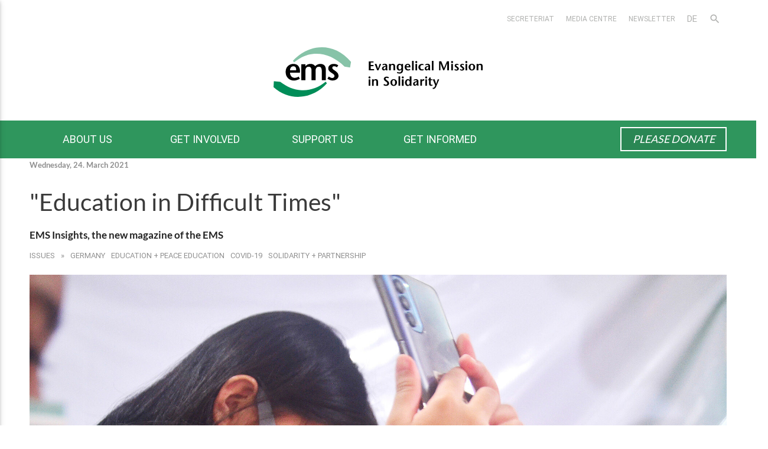

--- FILE ---
content_type: text/html; charset=utf-8
request_url: https://ems-online.org/en/info/news/education-in-difficult-times
body_size: 15873
content:
<!DOCTYPE html>
<html lang="en">
<head>

<meta charset="utf-8">
<!-- 
	2020 B-Factor GmbH https://b-factor.de/ Sudhaus7 https://sudhaus7.de/

	This website is powered by TYPO3 - inspiring people to share!
	TYPO3 is a free open source Content Management Framework initially created by Kasper Skaarhoj and licensed under GNU/GPL.
	TYPO3 is copyright 1998-2026 of Kasper Skaarhoj. Extensions are copyright of their respective owners.
	Information and contribution at https://typo3.org/
-->


<link rel="icon" href="/_assets/3698fdaac738d77d7bf3b48356c814d3/images/favicon.ico" type="image/vnd.microsoft.icon">
<title>&quot;When Learning Becomes Special - Education in Difficult Times&quot;</title>
<meta name="generator" content="TYPO3 CMS">
<meta name="twitter:card" content="summary">


<link rel="stylesheet" href="/typo3temp/assets/compressed/merged-8982c829447bd8ece58673cb077c9017-7083b35119ea025252b3c07735e2b11e.css?1769434598" media="all">







<meta name="viewport" content="width=device-width, initial-scale=1.0">            <script type="text/javascript" data-cmp-ab="1" src="https://cdn.consentmanager.net/delivery/autoblocking/f621c7d515c0.js" data-cmp-host="b.delivery.consentmanager.net" data-cmp-cdn="cdn.consentmanager.net" data-cmp-codesrc="1"></script>            <script type="text/plain" class="cmplazyload" data-cmp-vendor="s974">
            var _paq = _paq || [];
            _paq.push(["disableCookies"]);
            _paq.push(['trackPageView']);
            _paq.push(['enableLinkTracking']);
            (function() {
            var u="//server01.b-factor.de/piwik/";
            _paq.push(['setTrackerUrl', u+'piwik.php']);
            _paq.push(['setSiteId', 14]);
            var d=document, g=d.createElement('script'), s=d.getElementsByTagName('script')[0];
            g.type='text/javascript'; g.setAttribute('data-cmp-ab', '1'); g.async=true; g.defer=true; g.src=u+'piwik.js'; s.parentNode.insertBefore(g,s);
            })();
            </script>
<link rel="canonical" href="https://ems-online.org/en/info/news/education-in-difficult-times"/>

<link rel="alternate" hreflang="de" href="https://ems-online.org/info/aktuelles/bildung-in-schwierigen-zeiten"/>
<link rel="alternate" hreflang="en" href="https://ems-online.org/en/info/news/education-in-difficult-times"/>
<link rel="alternate" hreflang="x-default" href="https://ems-online.org/info/aktuelles/bildung-in-schwierigen-zeiten"/>
<meta property="og:title" content="&quot;When Learning Becomes Special - Education in Difficult Times&quot;"  >
<meta property="og:description"  >
<meta property="og:type" content="website"  >
<meta name="keywords"  >
<meta name="title" content="&quot;When Learning Becomes Special - Education in Difficult Times&quot;"  >
</head>
<body>




        
                

<div id="main-nav-container" class="default-nav">
    <div class="navbar">
        <header>
            <div class="container">
                <nav id="metanav">
                    <ul class="right">
                        

    

<li class="">
    <a class="" href="/en/contact" role="link" title="Secreteriat" target="_self">
        Secreteriat
    </a>
</li>


    

<li class="">
    <a class="" href="/en/media" role="link" title="Media Centre" target="_self">
        Media Centre
    </a>
</li>


    

<li class="">
    <a class="" href="/en/newsletter" role="link" title="Newsletter" target="_self">
        Newsletter
    </a>
</li>



                        

    <li class="language-switch ">
        
                <a href="/info/aktuelles/bildung-in-schwierigen-zeiten"
                   title="Sprache/Language"
                   rel="nofollow"
                   class="tooltipped lang-de notranslation no-translation-modal-trigger"
                   data-target="no-translation-modal"
                   data-position="bottom"
                   data-delay="20"
                   data-tooltip="Deutsch/German"
                >
                    DE
                </a>
            
    </li>

    <li class="language-switch active-lang">
        
                <a href="/en/info/news/education-in-difficult-times"
                   title="Sprache/Language"
                   rel="nofollow"
                   class="tooltipped lang-en notranslation no-translation-modal-trigger"
                   data-target="no-translation-modal"
                   data-position="bottom"
                   data-delay="20"
                   data-tooltip="English/Englisch"
                >
                    EN
                </a>
            
    </li>



                        
<li class="search"><a href="#" rel="nofollow" title="Search" class="trigger-overlay-search"><i class="material-icons">search</i></a></li>


                    </ul>
                </nav>

                <div class="logo">
                    <a class="brand-logo"
                       href="/en"
                       title="to homepage">
                        
                            
                                
                                    <img treatIdAsReference="1" title="to homepage" alt="Logo of EMS" src="/fileadmin/EMS/Logos/logo_ems_en.svg" width="390" height="92" />
                                
                            
                        
                            
                        
                            
                        
                            
                        
                    </a>
                </div>
            </div>
        </header>
        <nav id="mainnav">
            <div class="container">
                <div class="nav-wrapper">
                    <a href="#" rel="nofollow" data-activates="mobile-demo" id="mobile-menu-activator" class="button-collapse">
                        <i class="material-icons">menu</i>
                    </a>
                    <ul id="nav-mobile" class="left hide-on-med-and-down">
                        

    
        

<li class="">
    
    <a class="" href="/en/about-us" role="link" title="About Us" target="_self">
        About Us
    </a>
    
</li>

    
        

<li class="has-subnav">
    
        <span class="got-child"><i class="material-icons">add</i></span>
    
    <a class="" href="/en/get-involved" role="link" title="Get Involved" target="_self">
        Get Involved
    </a>
    
        <ul>
            
                
<li>
    <a class="" href="/en/get-involved/eyvp" role="link" title="Ecumenical Youth Volunteers Programme" target="_self">
        Ecumenical Youth Volunteers Programme
    </a>
</li>

            
                
<li>
    <a class="" href="/en/get-involved/younet" role="link" title="Youth Network" target="_self">
        Youth Network
    </a>
</li>

            
                
<li>
    <a class="" href="/en/get-involved/gender" role="link" title="Women and Gender" target="_self">
        Women and Gender
    </a>
</li>

            
                
<li>
    <a class="" href="/en/get-involved/childrens-programme" role="link" title="Children&#039;s Programme You + Me" target="_self">
        Children&#039;s Programme You + Me
    </a>
</li>

            
                
<li>
    <a class="" href="https://ems-online.org/en/get-involved/#c10624" role="link" title="International Study Programmes" target="_self">
        International Study Programmes
    </a>
</li>

            
                
<li>
    <a class="" href="https://ems-online.org/en/get-involved/#c10687" role="link" title="Ecumenical Co-Workers" target="_self">
        Ecumenical Co-Workers
    </a>
</li>

            
        </ul>
    
</li>

    
        

<li class="has-subnav">
    
        <span class="got-child"><i class="material-icons">add</i></span>
    
    <a class="" href="/en/support" role="link" title="Support Us" target="_self">
        Support Us
    </a>
    
        <ul>
            
                
<li>
    <a class="" href="https://ems-online.org/en/support" role="link" title="Projects" target="_self">
        Projects
    </a>
</li>

            
                
<li>
    <a class="" href="/en/support/future-fund-for-education" role="link" title="Future Fund for Education" target="_self">
        Future Fund for Education
    </a>
</li>

            
        </ul>
    
</li>

    
        

<li class="has-subnav">
    
        <span class="got-child"><i class="material-icons">add</i></span>
    
    <a class="active_item" href="/en/get-informed" role="link" title="Get Informed" target="_self">
        Get Informed
    </a>
    
        <ul>
            
                
<li>
    <a class="active_item" href="https://ems-online.org/en/get-informed/#c10949" role="link" title="News" target="_self">
        News
    </a>
</li>

            
                
<li>
    <a class="" href="https://ems-online.org/en/get-informed/#c10953" role="link" title="Events" target="_self">
        Events
    </a>
</li>

            
                
<li>
    <a class="" href="https://ems-online.org/en/get-informed/#c10955" role="link" title="Publications" target="_self">
        Publications
    </a>
</li>

            
                
<li>
    <a class="" href="https://ems-online.org/en/newsletter" role="link" title="Newsletter" target="_self">
        Newsletter
    </a>
</li>

            
                
<li>
    <a class="" href="https://ems-online.org/en/get-informed/#c12565" role="link" title="Vacancies" target="_self">
        Vacancies
    </a>
</li>

            
        </ul>
    
</li>

    


                    </ul>
                    <ul class="side-nav" id="mobile-demo">
                        <li>
                            <a href="/" class="mobile-logo">
                                <img title="zur Startseite" alt="Logo von EMS" src="/_assets/3698fdaac738d77d7bf3b48356c814d3/images/ems-logo-color.svg" width="196" height="45" />
                            </a>
                        </li>
                        <li><div class="divider"></div></li>
                        

    
        

<li class="">
    
    <a class="" href="/en/about-us" role="link" title="About Us" target="_self">
        About Us
    </a>
    
</li>

    
        

<li class="has-subnav">
    
        <span class="got-child"><i class="material-icons">add</i></span>
    
    <a class="" href="/en/get-involved" role="link" title="Get Involved" target="_self">
        Get Involved
    </a>
    
        <ul>
            
                
<li>
    <a class="" href="/en/get-involved/eyvp" role="link" title="Ecumenical Youth Volunteers Programme" target="_self">
        Ecumenical Youth Volunteers Programme
    </a>
</li>

            
                
<li>
    <a class="" href="/en/get-involved/younet" role="link" title="Youth Network" target="_self">
        Youth Network
    </a>
</li>

            
                
<li>
    <a class="" href="/en/get-involved/gender" role="link" title="Women and Gender" target="_self">
        Women and Gender
    </a>
</li>

            
                
<li>
    <a class="" href="/en/get-involved/childrens-programme" role="link" title="Children&#039;s Programme You + Me" target="_self">
        Children&#039;s Programme You + Me
    </a>
</li>

            
                
<li>
    <a class="" href="https://ems-online.org/en/get-involved/#c10624" role="link" title="International Study Programmes" target="_self">
        International Study Programmes
    </a>
</li>

            
                
<li>
    <a class="" href="https://ems-online.org/en/get-involved/#c10687" role="link" title="Ecumenical Co-Workers" target="_self">
        Ecumenical Co-Workers
    </a>
</li>

            
        </ul>
    
</li>

    
        

<li class="has-subnav">
    
        <span class="got-child"><i class="material-icons">add</i></span>
    
    <a class="" href="/en/support" role="link" title="Support Us" target="_self">
        Support Us
    </a>
    
        <ul>
            
                
<li>
    <a class="" href="https://ems-online.org/en/support" role="link" title="Projects" target="_self">
        Projects
    </a>
</li>

            
                
<li>
    <a class="" href="/en/support/future-fund-for-education" role="link" title="Future Fund for Education" target="_self">
        Future Fund for Education
    </a>
</li>

            
        </ul>
    
</li>

    
        

<li class="has-subnav">
    
        <span class="got-child"><i class="material-icons">add</i></span>
    
    <a class="active_item" href="/en/get-informed" role="link" title="Get Informed" target="_self">
        Get Informed
    </a>
    
        <ul>
            
                
<li>
    <a class="active_item" href="https://ems-online.org/en/get-informed/#c10949" role="link" title="News" target="_self">
        News
    </a>
</li>

            
                
<li>
    <a class="" href="https://ems-online.org/en/get-informed/#c10953" role="link" title="Events" target="_self">
        Events
    </a>
</li>

            
                
<li>
    <a class="" href="https://ems-online.org/en/get-informed/#c10955" role="link" title="Publications" target="_self">
        Publications
    </a>
</li>

            
                
<li>
    <a class="" href="https://ems-online.org/en/newsletter" role="link" title="Newsletter" target="_self">
        Newsletter
    </a>
</li>

            
                
<li>
    <a class="" href="https://ems-online.org/en/get-informed/#c12565" role="link" title="Vacancies" target="_self">
        Vacancies
    </a>
</li>

            
        </ul>
    
</li>

    


                        <li>
                            <div class="divider"></div>
                        </li>
                        

    

<li class="">
    <a class="" href="/en/contact" role="link" title="Secreteriat" target="_self">
        Secreteriat
    </a>
</li>


    

<li class="">
    <a class="" href="/en/media" role="link" title="Media Centre" target="_self">
        Media Centre
    </a>
</li>


    

<li class="">
    <a class="" href="/en/newsletter" role="link" title="Newsletter" target="_self">
        Newsletter
    </a>
</li>



                        <li>
                            

    
<a class=" " href="/en/privacy-policy" role="link" title="Privacy Policy" target="_self">
    Privacy Policy
</a>


    
<a class=" " href="/en/imprint" role="link" title="Imprint" target="_self">
    Imprint
</a>



                        </li>
                    </ul>
                    <div class="test"></div>
                </div>
                <div class="donate-header">
                    
                        
                            
                                <div class="donate-button">
                                    

<p>
    
            <a href="about:blank" data-featherlight="iframe" data-featherlight-iframe-width="600px" data-featherlight-iframe-height="800px" data-src="https://spenden.twingle.de/evangelische-mission-in-solidaritat-e-v/ems-allgemeine-arbeit/tw6098c0451e3b5/page" class="cmplazyload">
                Please donate
            </a>
            
                    <span class="donate-placeholder" data-vendor="c24738">
                        <strong>Do you want to see content and features from Twingle?</strong>
                        <br>
                        <br>
                        <strong>Then click here.</strong>
                        <br>
                        <br>
                        You can find more information in our data protection declaration.
                        <br>
                        <br>
                        <em>Ok</em>
                        <span class="close"></span>
                    </span>
                
        
</p>
                                </div>
                            
                            
                        
                    
                </div>
            </div>
        </nav>
    </div>
</div>

            

        <div id="blur-container">

            
                
                    
                        <div class="donate-button">
                            

<p>
    
            <a href="about:blank" data-featherlight="iframe" data-featherlight-iframe-width="600px" data-featherlight-iframe-height="800px" data-src="https://spenden.twingle.de/evangelische-mission-in-solidaritat-e-v/ems-allgemeine-arbeit/tw6098c0451e3b5/page" class="cmplazyload">
                Please donate
            </a>
            
                    <span class="donate-placeholder" data-vendor="c24738">
                        <strong>Do you want to see content and features from Twingle?</strong>
                        <br>
                        <br>
                        <strong>Then click here.</strong>
                        <br>
                        <br>
                        You can find more information in our data protection declaration.
                        <br>
                        <br>
                        <em>Ok</em>
                        <span class="close"></span>
                    </span>
                
        
</p>
                        </div>
                    
                    
                
            

            <!--TYPO3SEARCH_begin-->

            

            


            

<section class="content">
    
    

            <div id="c12690" class="frame frame-default frame-type-sudhaus7newspage_element frame-layout-0">
                
                    <a id="c12692"></a>
                
                
                    



                
                
                    



                
                

    
    



        
            


<div class="container" id="c12690">
    <div class="news-detail">
        <div class="row margin-bottom-0">
            <div class="col s12">
                
                    <p class="date">
                        
                                Wednesday, 24. March 2021
                            
                    </p>
                
                
                    <h2>&quot;Education in Difficult Times&quot;</h2>
                
                
                    <div class="newspage-subheader">
                        <p>EMS Insights, the new magazine of the EMS </p>
                    </div>
                
                
                    <div class="row post-tags-area">
                        <div class="col s12">
                            <ul id="post-tags-list">
                                <li class="post-tags-title">
                                    Issues
                                </li>
                                <li class="post-tags-divider">
                                    »
                                </li>
                                
                                    <li>Germany</li>
                                
                                    <li>Education + Peace Education</li>
                                
                                    <li>COVID-19</li>
                                
                                    <li>Solidarity + Partnership</li>
                                
                            </ul>
                        </div>
                    </div>
                
            </div>
        </div>
    </div>
</div>

        <div class="container">
            


<div class="contentwrapper">
    <div class="fullwidth-image">
        
                



    <div class="image-wrapper">
        
            <img src="/fileadmin/_processed_/e/6/csm_20210324_Teaser_EMSInsights_28edf1899c.jpg" width="1920" height="1280" alt="" />
        
        
                
                    <div class="container">
                        <i class="material-icons img-box-caption-trigger img-with-date">info_outline</i>
                        <div class="img-box-caption" style="display: none;">
                            [Translate to Englisch:] Corona macht Lernen zu einer Herausforderung.(Foto: Sriyanto Alwina Handayani)

                        </div>
                    </div>

                
            
    </div>

            
    </div>
</div>
        </div>
    

        

        

        
    


                
                    



                
                
                    



                
            </div>

        


<div class="contentelement space-before- space-after-" id="c12691">
	
	

	
		



		
				







    <div class="container">
        
        <p>All 9-year-old Saeron in South Korea wants is to play ball with his friends on the school yard again. 17-year-old Yudha in Indonesia has to climb a hill above his village in the valley because that’s the only place he has internet reception for his smartphone. Although carpentry trainees at the Johann Ludwig Schneller School (JLSS) in Lebanon have been given a simple tablet by the school, it is still impossible to teach practical skills such as sanding a table.</p>
<p>Around 1.5 billion children worldwide were unable to attend school at the height of the lockdowns during the Corona pandemic, and at least 168 million of them have not received any education at all since March 2020 (UNICEF, March 2021). And even those children and young people who did have some form of education during this time have huge gaps: Because there is no access to the internet, they have to share smartphones or computers with other children, or simply because they have no reliable electricity supply.</p>
<p>Learning in corona time also means not seeing teachers and friends. It means not getting a school meal - sometimes the only reliable meal of the day for children from very poor families. Children are increasingly exposed to violence in their families and in their immediate environment because school is no longer a safe space. For many children, the long absence from school means that their school days are over and they have to work and support their families because their father or mother has lost their job. They will probably not graduate and have poorer opportunities for life.</p>
<p>An international editorial team set the theme "When learning becomes special - education in difficult times" for the first EMS Insights and contributed reports and features. On 16 pages you can learn more about the children and young people who put faces to the frightening figures - but also about many other things that keep us busy at EMS at this time.</p>
<p>The new EMS magazine will be sent out next week. From Easter it will also be available for download in German and English on our website.</p>
    </div>




			
		
		
		
		
		
		
		
		
		
	
	
	
</div>

</section>


            <!--TYPO3SEARCH_end-->
            

            
                    

                    
                    

<div class="to-top">
    <div class="container">
        <a href="#" rel="nofollow">to top</a>
    </div>
</div>
<footer class="page-footer">
    <div class="container" id="footer-container">
        <div id="faq-area">
            
            <div class="row" id="contact-address-row">
                <div class="col s12 m12 l6" id="contact-form-col">
                    
<div class="contentelement space-before- space-after-" id="c12433">
	
	

	
		



		
		
		
		
		
		
		
				







    <div class="">
        
        <h2>Contact Us</h2>
    </div>




			
		
		
		
	
	
	
</div>

    

            <div id="c12434" class="frame frame-default frame-type-form_formframework frame-layout-0">
                
                
                    



                
                
                    



                
                

    
    

    
<section class="form">
	
		<form enctype="multipart/form-data" method="post" id="contactform-EMS-12434" action="/en/info/news/education-in-difficult-times?tx_form_formframework%5Baction%5D=perform&amp;tx_form_formframework%5Bcontroller%5D=FormFrontend&amp;cHash=5de86871106e6f394e0b5ea41b6bfa90#contactform-EMS-12434">
<div><input type="hidden" name="tx_form_formframework[contactform-EMS-12434][__state]" value="TzozOToiVFlQTzNcQ01TXEZvcm1cRG9tYWluXFJ1bnRpbWVcRm9ybVN0YXRlIjoyOntzOjI1OiIAKgBsYXN0RGlzcGxheWVkUGFnZUluZGV4IjtpOjA7czoxMzoiACoAZm9ybVZhbHVlcyI7YTowOnt9fQ==b5eb0a5bc4b6fc0f128b117f1a1a5cb2af1cfacb" /><input type="hidden" name="tx_form_formframework[__trustedProperties]" value="{&quot;contactform-EMS-12434&quot;:{&quot;text-1&quot;:1,&quot;text-2&quot;:1,&quot;text-4&quot;:1,&quot;text-3&quot;:1,&quot;text-5&quot;:1,&quot;6bJ2Ae8fS1cGi4n&quot;:1,&quot;textarea-1&quot;:1,&quot;dsgvo-1&quot;:1,&quot;__currentPage&quot;:1}}f4d14c4a0a60a3d35686d4477ffb3b60e9eabb31" />
</div>

			<ol>
				

	
	
		
<li>
	
		


	<div class="input-wrapper form-group">
		
			<label class=" control-label" for="contactform-EMS-12434-text-1">First name</label>
		
		
			
			<input class=" form-control" id="contactform-EMS-12434-text-1" type="text" name="tx_form_formframework[contactform-EMS-12434][text-1]" value="" />
		
			
		
		
	</div>



	
</li>


	
		
<li>
	
		


	<div class="input-wrapper form-group">
		
			<label class=" control-label" for="contactform-EMS-12434-text-2">Last name</label>
		
		
			
			<input class=" form-control" id="contactform-EMS-12434-text-2" type="text" name="tx_form_formframework[contactform-EMS-12434][text-2]" value="" />
		
			
		
		
	</div>



	
</li>


	
		
<li>
	
		


	<div class="input-wrapper form-group">
		
			<label class=" control-label" for="contactform-EMS-12434-text-4">Email address
<span class="required">*</span>

</label>
		
		
			
			<input required="required" class=" form-control" id="contactform-EMS-12434-text-4" type="text" name="tx_form_formframework[contactform-EMS-12434][text-4]" value="" />
		
			
		
		
	</div>



	
</li>


	
		
<li>
	
		


	<div class="input-wrapper form-group">
		
			<label class=" control-label" for="contactform-EMS-12434-text-3">Phone</label>
		
		
			
			<input class=" form-control" id="contactform-EMS-12434-text-3" type="text" name="tx_form_formframework[contactform-EMS-12434][text-3]" value="" />
		
			
		
		
	</div>



	
</li>


	
		
<li>
	
		


	<div class="input-wrapper form-group">
		
			<label class=" control-label" for="contactform-EMS-12434-text-5">Subject</label>
		
		
			
			<input class=" form-control" id="contactform-EMS-12434-text-5" type="text" name="tx_form_formframework[contactform-EMS-12434][text-5]" value="" />
		
			
		
		
	</div>



	
</li>


	
		

        <input autocomplete="6bJ2Ae8fS1cGi4n" aria-hidden="true" id="contactform-EMS-12434-6bJ2Ae8fS1cGi4n" style="position:absolute; margin:0 0 0 -999em;" tabindex="-1" type="text" name="tx_form_formframework[contactform-EMS-12434][6bJ2Ae8fS1cGi4n]" />
    


	
		
<li>
	
		


	<div class=" form-group">
		
			<label class="headline control-label" for="contactform-EMS-12434-textarea-1">Your Request
<span class="required">*</span>

</label>
		
		
			
			<textarea required="required" rows="5" cols="40" class="xxlarge form-control" id="contactform-EMS-12434-textarea-1" name="tx_form_formframework[contactform-EMS-12434][textarea-1]"></textarea>
		
			
		
		
	</div>



	
</li>


	
		
<li class="csc-form-element-checkbox">
    
        


	<div class=" form-group">
		
		
			
            <label class="add-on form-check-label" for="contactform-EMS-12434-dsgvo-1">
                
                        I have read the <a href="https://ems-online.org/en/privacy-policy" target="_blank">privacy policy</a> and agree to the transfer of my data
<span class="required">*</span>


                    
            </label>
            <input type="hidden" name="tx_form_formframework[contactform-EMS-12434][dsgvo-1]" value="" /><input link="1522" required="required" class="add-on" id="contactform-EMS-12434-dsgvo-1" type="checkbox" name="tx_form_formframework[contactform-EMS-12434][dsgvo-1]" value="Ja" />
        
			
		
		
	</div>



    
</li>


	



				<li class="csc-form-element-submit">
					


		<button type="submit" name="tx_form_formframework[contactform-EMS-12434][__currentPage]" value="1">
			 Send request
		</button>
	

				</li>
			</ol>
		</form>
	
</section>


    





                
                    



                
                
                    



                
            </div>

        


                </div>
                <div class="col s12 m12 l6" id="address-col">
                    <!-- socials -->
                    <div class="row" id="social-icons-logo">

                        <div class="sil-first">
                            <ul class="social-icon-list">
                                <li>
                                    <a href="https://www.facebook.com/missioninsolidarity/" target="_blank">
                                        <svg width="100%" height="100%" viewBox="0 0 50 50" version="1.1" xmlns="http://www.w3.org/2000/svg" xmlns:xlink="http://www.w3.org/1999/xlink" xml:space="preserve" style="fill-rule:evenodd;clip-rule:evenodd;stroke-linejoin:round;stroke-miterlimit:1.41421;">
                                            <path d="M24.826,0C11.137,0 0,11.137 0,24.826C0,38.514 11.137,49.652 24.826,49.652C38.514,49.652 49.652,38.514 49.652,24.826C49.652,11.137 38.516,0 24.826,0ZM31,25.7L26.961,25.7C26.961,32.153 26.961,40.096 26.961,40.096L20.976,40.096C20.976,40.096 20.976,32.23 20.976,25.7L18.131,25.7L18.131,20.612L20.976,20.612L20.976,17.321C20.976,14.964 22.096,11.281 27.016,11.281L31.451,11.298L31.451,16.237C31.451,16.237 28.756,16.237 28.232,16.237C27.708,16.237 26.963,16.499 26.963,17.623L26.963,20.613L31.523,20.613L31,25.7Z" style="fill:rgb(197, 233, 209);fill-rule:nonzero;"/>
                                        </svg>
                                    </a>
                                </li>
                                <li>
                                    <a href="https://www.instagram.com/missioninsolidarity" target="_blank">
                                        <svg version="1.1" xmlns="http://www.w3.org/2000/svg" width="100%" height="100%" viewBox="0 0 718 718">
                                            <path d="M0 0 C0.85223145 0.38236816 1.70446289 0.76473633 2.58251953 1.15869141 C48.20412504 21.67688681 94.01999509 54.73557623 125.01171875 94.453125 C127.19719453 97.25259496 129.49979886 99.92988372 131.8125 102.625 C179.38929173 159.76127074 208.67032366 237.58397614 210 312 C210.02046387 313.03850098 210.04092773 314.07700195 210.06201172 315.14697266 C210.98886866 370.99584805 201.24532954 424.99198825 178 476 C177.30849626 477.5585505 176.61708865 479.11714365 175.92578125 480.67578125 C162.25744302 510.97329287 143.19718132 538.50423897 121.359375 563.4453125 C120.20122675 564.76986136 119.05270686 566.10281888 117.90625 567.4375 C106.6698261 580.27912732 94.47269416 592.52356597 81 603 C79.12230452 604.60101074 77.24745955 606.20536873 75.375 607.8125 C17.84460283 655.7174768 -60.14138154 684.66186567 -135 686 C-135.98403809 686.02046387 -136.96807617 686.04092773 -137.98193359 686.06201172 C-229.44330327 687.69404619 -316.9762698 657.3578507 -398 586 C-415.79424746 568.79644986 -415.79424746 568.79644986 -423.01171875 559.546875 C-425.19719453 556.74740504 -427.49979886 554.07011628 -429.8125 551.375 C-477.38929173 494.23872926 -506.67032366 416.41602386 -508 342 C-508.02046387 340.96149902 -508.04092773 339.92299805 -508.06201172 338.85302734 C-508.9883275 283.03675971 -499.28406091 228.96519964 -476 178 C-475.64470215 177.20722656 -475.2894043 176.41445312 -474.92333984 175.59765625 C-454.39671332 129.87030169 -421.3540154 84.04991353 -381.546875 52.98828125 C-378.74740504 50.80280547 -376.07011628 48.50020114 -373.375 46.1875 C-319.02207293 0.92837026 -249.80886632 -24.14594541 -180 -31 C-179.28827637 -31.07202637 -178.57655273 -31.14405273 -177.84326172 -31.21826172 C-117.60914525 -37.02451636 -54.79689797 -25.07151551 0 0 Z M-226.23046875 102.90234375 C-227.81460603 102.96179043 -227.81460603 102.96179043 -229.43074608 103.02243805 C-265.21171881 104.4018913 -302.94494403 109.98317417 -330 136 C-330 136.66 -330 137.32 -330 138 C-330.556875 138.226875 -331.11375 138.45375 -331.6875 138.6875 C-334.66159588 140.37550036 -336.72008865 142.46676517 -339 145 C-339 145.66 -339 146.32 -339 147 C-339.66 147 -340.32 147 -341 147 C-341.99 149.475 -341.99 149.475 -343 152 C-343.66 152 -344.32 152 -345 152 C-346.5237637 154.03270077 -347.89931122 156.04284794 -349.25 158.1875 C-349.65186523 158.82316895 -350.05373047 159.45883789 -350.46777344 160.11376953 C-392.67032967 228.2156527 -377.10947952 357.8590574 -367 440 C-366.77570313 441.70784668 -366.77570313 441.70784668 -366.546875 443.45019531 C-364.11444214 461.23464204 -364.11444214 461.23464204 -358 478 C-357.41723999 479.29003562 -356.8352583 480.58042302 -356.25390625 481.87109375 C-351.90932875 491.24940402 -346.59416614 499.0488711 -340 507 C-338.92492187 508.41732422 -338.92492187 508.41732422 -337.828125 509.86328125 C-337.22484375 510.56839844 -336.6215625 511.27351563 -336 512 C-335.34 512 -334.68 512 -334 512 C-333.73840088 512.59981689 -333.47680176 513.19963379 -333.20727539 513.81762695 C-324.20823779 530.08504801 -296.17102234 539.50958826 -279.50878906 544.32470703 C-259.77055462 549.63766504 -238.69681022 550.38537416 -218.375 551.125 C-217.2564563 551.16669312 -216.1379126 551.20838623 -214.98547363 551.25134277 C-188.09147595 552.20693899 -161.18230353 552.22112943 -134.27442169 552.2458725 C-130.78212033 552.24996238 -127.28984025 552.25747358 -123.79754639 552.26568604 C-79.64313505 552.50867408 -79.64313505 552.50867408 -35.8125 547.6875 C-34.51787842 547.4716626 -33.22325684 547.2558252 -31.8894043 547.03344727 C-22.31500676 545.3741094 -13.1863117 543.13193523 -4 540 C-2.98292969 539.70738281 -1.96585937 539.41476562 -0.91796875 539.11328125 C10.27734685 535.80114638 21.59661806 529.95673397 31 523 C31 522.34 31 521.68 31 521 C31.70769531 520.77957031 32.41539062 520.55914063 33.14453125 520.33203125 C36.64156876 518.70071827 39.03018467 516.40989244 41.6875 513.6875 C42.17283203 513.21376953 42.65816406 512.74003906 43.15820312 512.25195312 C46.00872971 509.37783597 47.79412036 506.87150832 49 503 C49.66 503 50.32 503 51 503 C70.43312434 478.6823336 75.35778469 445.37798942 77.0625 415.375 C77.14048828 414.12460937 77.21847656 412.87421875 77.29882812 411.5859375 C77.5735796 407.05914203 77.79011757 402.530208 78 398 C78.04483521 397.07889435 78.08967041 396.1577887 78.13586426 395.20877075 C79.32045099 369.90302385 79.15355502 344.57327061 79.13037109 319.24633789 C79.12463431 312.91743639 79.1279923 306.58857695 79.13394356 300.25967693 C79.13757746 295.3187682 79.13639833 290.37786927 79.13381577 285.43696022 C79.13315641 283.10370694 79.13393954 280.77045273 79.13629532 278.43720055 C79.14882234 262.57555046 79.06754943 246.74056005 77.01953125 230.984375 C76.92646194 230.24368774 76.83339264 229.50300049 76.73750305 228.73986816 C76.43910068 226.40847056 76.12832528 224.0790982 75.8125 221.75 C75.70395691 220.94461792 75.59541382 220.13923584 75.48358154 219.30944824 C73.7306612 206.50118158 71.40999185 194.19407142 67 182 C66.73461426 181.24396484 66.46922852 180.48792969 66.19580078 179.70898438 C60.90469405 164.89515058 52.9315721 153.36283481 42 142 C41.17628906 141.13632813 40.35257813 140.27265625 39.50390625 139.3828125 C36.3358315 136.1030964 36.3358315 136.1030964 33 133 C32.34 133 31.68 133 31 133 C31 132.34 31 131.68 31 131 C29.35 130.34 27.7 129.68 26 129 C26 128.34 26 127.68 26 127 C8.37229812 113.51521423 -16.49035529 109.01585568 -37.9375 105.9375 C-39.47567383 105.69676758 -39.47567383 105.69676758 -41.04492188 105.45117188 C-71.02339296 101.10874064 -101.38858686 101.68452239 -131.5949707 101.73925781 C-137.85964308 101.75052195 -144.12414305 101.74395709 -150.3888092 101.73238087 C-175.68604403 101.69275766 -200.95028711 101.92361546 -226.23046875 102.90234375 Z " fill="#C3E7CF" transform="translate(508,32)"/>
                                            <path d="M0 0 C0.73355461 0.02181461 1.46710922 0.04362923 2.22289276 0.06610489 C11.16207524 0.33333209 20.10033788 0.62163281 29.03808594 0.93338013 C31.45728598 1.01753261 33.87655538 1.09972155 36.29589844 1.17965698 C59.28501798 1.9460575 59.28501798 1.9460575 69.25 3.75 C70.23645508 3.92297607 71.22291016 4.09595215 72.23925781 4.27416992 C93.61265715 8.28298895 112.99545709 18.45136188 125.6875 36.5 C144.7646292 65.88909094 143.92259334 106.07625226 143.8828125 139.9140625 C143.88348934 141.98644014 143.88446249 144.0588177 143.88571167 146.13119507 C143.88717542 150.45596072 143.88508018 154.78070555 143.88037109 159.10546875 C143.87472399 164.54655129 143.87802473 169.98758439 143.88381004 175.42866516 C143.9053992 199.32663403 143.75310163 223.18332638 142.75 247.0625 C142.71219421 248.00659729 142.67438843 248.95069458 142.63543701 249.92340088 C142.42138924 255.22215529 142.17184383 260.51774225 141.875 265.8125 C141.83331696 266.5576889 141.79163391 267.30287781 141.74868774 268.07064819 C140.12385835 296.39472816 136.25961971 324.10796636 114.25 344.375 C101.73221722 354.96207391 86.57992641 359.76834628 70.75 363.0625 C70.08226562 363.20284668 69.41453125 363.34319336 68.7265625 363.48779297 C40.20115449 369.28713957 10.75737437 368.39335302 -18.19385147 368.32004547 C-21.46658733 368.31243234 -24.73931154 368.30834856 -28.01205444 368.30511475 C-53.70484354 368.27512951 -79.38511577 368.1395448 -105.0625 367.1875 C-106.14099213 367.14838501 -107.21948425 367.10927002 -108.33065796 367.06896973 C-177.62453185 364.4452283 -177.62453185 364.4452283 -201.90966797 338.60742188 C-206.03749608 333.84951727 -209.21389063 328.55998199 -212.25 323.0625 C-212.75273437 322.155 -213.25546875 321.2475 -213.7734375 320.3125 C-222.27152169 302.59528206 -222.20945789 280.29799635 -223.25 261.0625 C-223.3025293 260.11987305 -223.35505859 259.17724609 -223.40917969 258.20605469 C-224.16062489 244.19084525 -224.45906752 230.15471933 -224.8125 216.125 C-224.83482697 215.26727997 -224.85715393 214.40955994 -224.88015747 213.52584839 C-225.54703421 187.50832006 -225.15881763 161.53510995 -224.50537109 135.52270508 C-224.41712832 131.99871344 -224.33395771 128.47465952 -224.25537109 124.95043945 C-222.56269032 49.24755698 -222.56269032 49.24755698 -194.8984375 22.4140625 C-173.99202207 3.85113907 -141.94405749 1.45826771 -115.25 0.0625 C-114.4564209 0.01738281 -113.6628418 -0.02773437 -112.84521484 -0.07421875 C-75.287764 -2.12570527 -37.57302481 -1.11954443 0 0 Z M55.5625 48.6875 C50.94478879 57.28599673 49.92996222 64.68737441 52.75 74.0625 C55.80274211 81.55559427 60.36509579 86.74290136 67.75 90.0625 C75.98662945 92.46768656 84.22078714 93.08381988 91.9375 88.8671875 C98.40927481 84.38107087 104.20440993 77.94500935 105.75 70.0625 C106.63974883 61.29013267 105.36824624 53.99182841 100.08984375 46.80078125 C94.447385 40.53266999 87.20140487 37.11669048 78.75 36.5625 C69.25197058 37.12925484 61.52725581 41.52979302 55.5625 48.6875 Z M-117.25 97.0625 C-117.930625 97.60003906 -118.61125 98.13757813 -119.3125 98.69140625 C-139.99301901 115.32754957 -151.06953502 141.95073241 -155.87109375 167.34765625 C-157.3850686 182.19085297 -157.28607296 197.64795372 -153.25 212.0625 C-152.84974609 213.64224609 -152.84974609 213.64224609 -152.44140625 215.25390625 C-144.06887147 245.58108777 -123.36231489 269.63421625 -96.35058594 285.15380859 C-69.70642902 300.08781114 -37.79581015 302.91189547 -8.4296875 294.80859375 C9.34242 289.43720835 27.16065031 279.87581424 39.75 266.0625 C40.575 265.258125 41.4 264.45375 42.25 263.625 C63.90615663 241.42743945 74.67543626 213.04706606 74.81640625 182.15625 C74.3111695 150.10529373 60.90492818 121.27965697 37.97265625 99.03125 C-6.02592417 60.05886946 -72.62287021 57.64676202 -117.25 97.0625 Z " fill="#C4E8D0" transform="translate(402.25,174.9375)"/>
                                            <path d="M0 0 C14.88054387 11.74456148 25.31850733 26.94794944 29.57421875 45.54296875 C30.15678897 50.54483427 30.1861044 55.51897447 30.2109375 60.55078125 C30.241875 62.08895508 30.241875 62.08895508 30.2734375 63.65820312 C30.36485954 81.74833962 22.21218391 99.66830534 9.9609375 112.86328125 C-5.41462684 127.28387297 -24.46167515 135.64641321 -45.66113281 135.33178711 C-67.12348071 134.38695041 -85.74337047 125.0518699 -100.3515625 109.42578125 C-114.07493112 93.23780765 -119.72049932 72.81618585 -118.0390625 51.86328125 C-115.912372 35.0801487 -108.68406781 19.30400034 -96.0390625 7.86328125 C-95.0490625 6.86748047 -95.0490625 6.86748047 -94.0390625 5.8515625 C-68.79143113 -18.60708039 -28.42769255 -19.98707947 0 0 Z " fill="#C4E8D0" transform="translate(405.0390625,298.13671875)"/>
                                        </svg>

                                    </a>
                                </li>
                                <li>
                                    <a href="https://www.linkedin.com/company/missioninsolidarity" target="_blank">
                                        <svg version="1.1" xmlns="http://www.w3.org/2000/svg" width="100%" height="100%" viewBox="0 0 137.89 137.89">
                                            <path class="st0" style="fill:rgb(197, 233, 209);fill-rule:nonzero;" d="M68.95,0C30.87,0,0,30.87,0,68.95s30.87,68.95,68.95,68.95,68.95-30.87,68.95-68.95S107.02,0,68.95,0ZM51.14,100.02h-15.53v-44.38h15.53v44.38ZM41.75,48.82c-2.94-.59-5.32-2.94-5.96-5.87-1.1-5.04,2.71-9.51,7.58-9.51,4.29,0,7.76,3.48,7.76,7.76,0,4.82-4.38,8.61-9.38,7.61ZM102.18,100.02h-13.32v-22.86c0-5.16-.57-10.56-7.64-10.56s-8.27,4.38-8.27,10.18v23.23h-12.94v-44.38h12.57v4.76c1.84-3.5,5.03-4.76,13.06-4.76,11.31,0,15.49,5.27,16.54,13.63.25,1.95,0,30.75,0,30.75Z"/>
                                        </svg>
                                    </a>
                                </li>
                                <li>
                                    <a href="https://www.youtube.com/@missioninsolidarity" target="_blank">
                                        <svg width="100%" height="100%" viewBox="0 0 98 98" version="1.1" xmlns="http://www.w3.org/2000/svg" xmlns:xlink="http://www.w3.org/1999/xlink" xml:space="preserve" style="fill-rule:evenodd;clip-rule:evenodd;stroke-linejoin:round;stroke-miterlimit:1.41421;">
                                            <g>
                                                <path d="M25.676,52.482L29.551,52.482L29.551,73.455L33.217,73.455L33.217,52.482L37.164,52.482L37.164,49.047L25.676,49.047L25.676,52.482Z" style="fill:rgb(197, 233, 209);fill-rule:nonzero;"/>
                                                <path d="M56.674,55.046C55.462,55.046 54.331,55.708 53.268,57.018L53.268,49.046L49.973,49.046L49.973,73.455L53.268,73.455L53.268,71.693C54.371,73.054 55.501,73.706 56.674,73.706C57.985,73.706 58.867,73.016 59.307,71.662C59.528,70.891 59.641,69.68 59.641,67.997L59.641,60.755C59.641,59.033 59.528,57.831 59.307,57.1C58.868,55.736 57.984,55.046 56.674,55.046ZM56.344,68.255C56.344,69.899 55.862,70.709 54.91,70.709C54.369,70.709 53.818,70.45 53.267,69.898L53.267,58.814C53.818,58.269 54.369,58.011 54.91,58.011C55.861,58.011 56.344,58.853 56.344,60.493L56.344,68.255Z" style="fill:rgb(197, 233, 209);fill-rule:nonzero;"/>
                                                <path d="M43.824,69.167C43.093,70.2 42.402,70.709 41.74,70.709C41.3,70.709 41.049,70.45 40.969,69.938C40.939,69.832 40.939,69.43 40.939,68.658L40.939,55.268L37.643,55.268L37.643,69.647C37.643,70.932 37.754,71.8 37.934,72.352C38.265,73.274 38.997,73.706 40.057,73.706C41.27,73.706 42.514,72.974 43.824,71.472L43.824,73.456L47.122,73.456L47.122,55.268L43.824,55.268L43.824,69.167Z" style="fill:rgb(197, 233, 209);fill-rule:nonzero;"/>
                                                <path d="M46.653,38.466C47.726,38.466 48.241,37.615 48.241,35.915L48.241,28.184C48.241,26.483 47.726,25.636 46.653,25.636C45.579,25.636 45.063,26.484 45.063,28.184L45.063,35.915C45.063,37.616 45.579,38.466 46.653,38.466Z" style="fill:rgb(197, 233, 209);fill-rule:nonzero;"/>
                                                <path d="M48.875,0C21.882,0 0,21.882 0,48.875C0,75.868 21.882,97.75 48.875,97.75C75.868,97.75 97.75,75.868 97.75,48.875C97.75,21.882 75.868,0 48.875,0ZM54.311,22.86L57.632,22.86L57.632,36.392C57.632,37.173 57.632,37.578 57.672,37.687C57.745,38.203 58.007,38.467 58.453,38.467C59.119,38.467 59.818,37.951 60.557,36.908L60.557,22.86L63.887,22.86L63.887,41.239L60.557,41.239L60.557,39.235C59.231,40.755 57.967,41.492 56.752,41.492C55.68,41.492 54.94,41.057 54.606,40.127C54.422,39.57 54.311,38.691 54.311,37.394L54.311,22.86L54.311,22.86ZM41.733,28.853C41.733,26.888 42.067,25.452 42.775,24.523C43.696,23.266 44.993,22.638 46.653,22.638C48.321,22.638 49.617,23.266 50.538,24.523C51.236,25.451 51.57,26.888 51.57,28.853L51.57,35.289C51.57,37.243 51.236,38.692 50.538,39.611C49.617,40.865 48.321,41.492 46.653,41.492C44.993,41.492 43.696,40.865 42.775,39.611C42.067,38.692 41.733,37.242 41.733,35.289L41.733,28.853ZM32.827,16.576L35.449,26.261L37.968,16.576L41.703,16.576L37.26,31.251L37.26,41.24L33.568,41.24L33.568,31.251C33.233,29.481 32.494,26.888 31.309,23.448C30.531,21.159 29.72,18.863 28.942,16.576L32.827,16.576ZM75.186,75.061C74.518,77.96 72.147,80.1 69.292,80.419C62.529,81.174 55.688,81.178 48.872,81.174C42.059,81.178 35.214,81.174 28.453,80.419C25.598,80.1 23.226,77.961 22.56,75.061C21.609,70.932 21.609,66.423 21.609,62.171C21.609,57.919 21.621,53.411 22.571,49.281C23.238,46.381 25.608,44.241 28.463,43.923C35.225,43.168 42.069,43.164 48.884,43.168C55.697,43.164 62.541,43.168 69.303,43.923C72.158,44.242 74.53,46.381 75.199,49.281C76.147,53.411 76.141,57.919 76.141,62.171C76.141,66.423 76.137,70.932 75.186,75.061Z" style="fill:rgb(197, 233, 209);fill-rule:nonzero;"/>
                                                <path d="M67.17,55.046C65.484,55.046 64.175,55.665 63.223,56.91C62.524,57.83 62.205,59.252 62.205,61.195L62.205,67.566C62.205,69.499 62.562,70.931 63.264,71.842C64.215,73.084 65.528,73.705 67.252,73.705C68.973,73.705 70.324,73.054 71.236,71.733C71.636,71.149 71.896,70.488 72.006,69.758C72.037,69.428 72.076,68.697 72.076,67.634L72.076,67.155L68.715,67.155C68.715,68.475 68.672,69.208 68.643,69.387C68.455,70.268 67.981,70.708 67.17,70.708C66.038,70.708 65.484,69.868 65.484,68.186L65.484,64.96L72.076,64.96L72.076,61.193C72.076,59.25 71.747,57.828 71.056,56.908C70.135,55.666 68.824,55.046 67.17,55.046ZM68.782,62.218L65.486,62.218L65.486,60.535C65.486,58.853 66.039,58.012 67.14,58.012C68.23,58.012 68.782,58.854 68.782,60.535L68.782,62.218Z" style="fill:rgb(197, 233, 209);fill-rule:nonzero;"/>
                                            </g>
                                        </svg>
                                    </a>
                                </li>
                            </ul>
                        </div>
                    </div>
                    <!-- socials -->
                    
<div class="address-block">
    
        <p><strong>Evangelical Mission in Solidarity (EMS)</strong></p>
<p>Vogelsangstr. 62</p>
<p>D-70197 Stuttgart</p>
<p>Tel.: +49 711-636 78 -0</p>
<p>&nbsp;</p>
<p><b>Donation Account</b>
</p>
<p>Evangelische Bank eG
</p>
<p>IBAN: DE85 5206 0410 0000 0001 24
</p>
<p>BIC: GENODEF1EK1</p>
    
</div>

                </div>
            </div>
        </div>
        <div class="footer-information">
            



        </div>
        <div class="footer-copyright-container">
            <div class="container">
                <div class="row">
                    <div class="col s12 m6 l6 fcleft">
                        <span>2023 - Copyright by EMS</span>
                    </div>
                    <div class="col s12 m6 l6 fcright">
                        

    
<a class=" " href="/en/privacy-policy" role="link" title="Privacy Policy" target="_self">
    Privacy Policy
</a>


    
<a class=" " href="/en/imprint" role="link" title="Imprint" target="_self">
    Imprint
</a>



                    </div>
                </div>
            </div>
        </div>
    </div>
    <div class="sitemap">
        <div class="container">
            <div class="sitemap-head">
                <div class="head-bg-wrapper">
                    <div class="head-bg"></div>
                </div>
                <p>Sitemap</p>
            </div>
            <div class="sitemap-body">
                <div class="row">
                    <div class="col s12">
                        <h5>Sitemap</h5>
                        <a href="#" rel="nofollow">
                            <img class="close-sitemap" title="Close" alt="Close" src="/_assets/3698fdaac738d77d7bf3b48356c814d3/images/icons/close.svg" width="50" height="50" />
                        </a>
                    </div>
                </div>
                
<div class="row">
    <div class="col s12">
        <div class="row">
            
                
                    
<div class="col s12 m6 l3">
    <ul>
        <li>
            
            <a href="/en/about-us" class="" role="link" title="About Us" target="_self">
                About Us
            </a>
            
        </li>
    </ul>
</div>

                
                    
<div class="col s12 m6 l3">
    <ul>
        <li>
            
                <span class="got-child"></span>
            
            <a href="/en/get-involved" class="has-subnav" role="link" title="Get Involved" target="_self">
                Get Involved
            </a>
            
                <div class="row">
                    
                        
<div class="col s12">
    <ul>
        <li>
            <a class="" href="/en/get-involved/eyvp" role="link" title="Ecumenical Youth Volunteers Programme" target="_self">
                Ecumenical Youth Volunteers Programme
            </a>
        </li>
    </ul>
</div>

                    
                        
<div class="col s12">
    <ul>
        <li>
            <a class="" href="/en/get-involved/younet" role="link" title="Youth Network" target="_self">
                Youth Network
            </a>
        </li>
    </ul>
</div>

                    
                        
<div class="col s12">
    <ul>
        <li>
            <a class="" href="/en/get-involved/gender" role="link" title="Women and Gender" target="_self">
                Women and Gender
            </a>
        </li>
    </ul>
</div>

                    
                        
<div class="col s12">
    <ul>
        <li>
            <a class="" href="/en/get-involved/childrens-programme" role="link" title="Children&#039;s Programme You + Me" target="_self">
                Children&#039;s Programme You + Me
            </a>
        </li>
    </ul>
</div>

                    
                        
<div class="col s12">
    <ul>
        <li>
            <a class="" href="https://ems-online.org/en/get-involved/#c10624" role="link" title="International Study Programmes" target="_self">
                International Study Programmes
            </a>
        </li>
    </ul>
</div>

                    
                        
<div class="col s12">
    <ul>
        <li>
            <a class="" href="https://ems-online.org/en/get-involved/#c10687" role="link" title="Ecumenical Co-Workers" target="_self">
                Ecumenical Co-Workers
            </a>
        </li>
    </ul>
</div>

                    
                </div>
            
        </li>
    </ul>
</div>

                
                    
<div class="col s12 m6 l3">
    <ul>
        <li>
            
                <span class="got-child"></span>
            
            <a href="/en/support" class="has-subnav" role="link" title="Support Us" target="_self">
                Support Us
            </a>
            
                <div class="row">
                    
                        
<div class="col s12">
    <ul>
        <li>
            <a class="" href="https://ems-online.org/en/support" role="link" title="Projects" target="_self">
                Projects
            </a>
        </li>
    </ul>
</div>

                    
                        
<div class="col s12">
    <ul>
        <li>
            <a class="" href="/en/support/future-fund-for-education" role="link" title="Future Fund for Education" target="_self">
                Future Fund for Education
            </a>
        </li>
    </ul>
</div>

                    
                </div>
            
        </li>
    </ul>
</div>

                
                    
<div class="col s12 m6 l3">
    <ul>
        <li>
            
                <span class="got-child"></span>
            
            <a href="/en/get-informed" class="has-subnav" role="link" title="Get Informed" target="_self">
                Get Informed
            </a>
            
                <div class="row">
                    
                        
<div class="col s12">
    <ul>
        <li>
            <a class="active_item" href="https://ems-online.org/en/get-informed/#c10949" role="link" title="News" target="_self">
                News
            </a>
        </li>
    </ul>
</div>

                    
                        
<div class="col s12">
    <ul>
        <li>
            <a class="" href="https://ems-online.org/en/get-informed/#c10953" role="link" title="Events" target="_self">
                Events
            </a>
        </li>
    </ul>
</div>

                    
                        
<div class="col s12">
    <ul>
        <li>
            <a class="" href="https://ems-online.org/en/get-informed/#c10955" role="link" title="Publications" target="_self">
                Publications
            </a>
        </li>
    </ul>
</div>

                    
                        
<div class="col s12">
    <ul>
        <li>
            <a class="" href="https://ems-online.org/en/newsletter" role="link" title="Newsletter" target="_self">
                Newsletter
            </a>
        </li>
    </ul>
</div>

                    
                        
<div class="col s12">
    <ul>
        <li>
            <a class="" href="https://ems-online.org/en/get-informed/#c12565" role="link" title="Vacancies" target="_self">
                Vacancies
            </a>
        </li>
    </ul>
</div>

                    
                </div>
            
        </li>
    </ul>
</div>

                
            
        </div>
    </div>
</div>

            </div>
        </div>
    </div>
</footer>

                
        </div>
        <div id="main-search">
            


<div class="container" id="main-search-container">
	<a href="#" class="overlay-close" rel="noindex nofollow">
		<i class="material-icons">close</i>
	</a>
	<div class="row" id="main-search-title-container">
		<div class="col s12">
			<h2>Suche</h2>
		</div>
	</div>
	
	

	<form method="get" class="ajax-search" id="main-search-form" action="/en/info/news/education-in-difficult-times" data-suggest="/en/info/news/education-in-difficult-times?type=7384" data-suggest-header="Top Results" accept-charset="utf-8">
		

		

		<div class="row">
			<div class="col s10 input-field">
				<label for="main-search-input" class="active"></label>
				<input placeholder="Put in your notes here"
					   id="main-search-input"
					   type="text"
					   name="tx_solr[q]"
					   value=""
					   required="required">
			</div>
			<div class="col s2" id="main-search-go">
				<a href="#" id="main-search-submit" rel="noindex nofollow">
					search
				</a>
			</div>
		</div>
	</form>
	<div class="row">
		<div class="col s12">
			<div class="divider">
			</div>
		</div>
	</div>


	<div id="search-layer-content">
		<style>
			#search-layer-content {
				height: calc(100vh - 480px);
				overflow-y: auto;
			}
			.sresult .row {
				padding-top: 0.8em;
			}
			span.foundsite {
				margin-left: 2em;
				padding: 6px;
				border-radius: 8px;
			}
			span.foundsite.friends {
				background-color: #0078b4;
				color: #fff;
			}
			span.foundsite.oefp {
				background-color: #ff9900;
				color: #fff;
			}
			span.foundsite.evs {
				background-color: #86bc25;
				color: #fff;
			}
			span.foundsite.ems {
				background-color: #128c58;
				color: #fff;

			}
			span.foundsite.stiftung {
				background-color: #128c58;
				color: #fff;

			}
			span.foundsite.bmdz {
				background-color: #991e30;
				color: #fff;
			}
			.ajax-search + .row {
				margin-bottom: 10px;
			}
			.ajax-search .row{
				margin-bottom: 10px;
			}
			#search-layer-content .solr-pager {
				display: block;
				width: 100%;
				list-style-type: none;
				white-space: nowrap;
				text-align: center;
				position: relative;
				padding: 0 100px;
			}

			#search-layer-content .solr-pager li {
				display: inline-block;

			}
			#search-layer-content .solr-pager li.solr-pager-for {
				position: absolute;
				right:0;
			}
			#search-layer-content .solr-pager li.solr-pager-back {
				position: absolute;
				left:0;
			}

			#search-layer-content .solr-pager li a {
				/* content */
			}

		</style>
		
		<section>
			
		</section>
	</div>

</div>


        </div>




<script src="/typo3temp/assets/compressed/merged-d356ecd06459e2d2948fccee0933747e-0f75d55e8c1fb5a327c326364d5e5080.js?1769434598"></script>
<script src="/typo3temp/assets/compressed/merged-7f63edc770acda251c218bd078cedbf4-dd24ada76e9594847143da737df18c33.js?1769434598"></script>




</body>
</html>

--- FILE ---
content_type: text/css
request_url: https://ems-online.org/typo3temp/assets/compressed/merged-8982c829447bd8ece58673cb077c9017-7083b35119ea025252b3c07735e2b11e.css?1769434598
body_size: 51647
content:
@charset 'UTF-8';.shariff:after,.shariff:before{content:" ";display:table}.shariff:after{clear:both}.shariff ul{padding:0;margin:0;list-style:none}.shariff li{overflow:hidden}.shariff li,.shariff li a{height:35px;-webkit-box-sizing:border-box;box-sizing:border-box}.shariff li a{color:#fff;position:relative;display:block;text-decoration:none}.shariff li .share_count,.shariff li .share_text{font-family:Arial,Helvetica,sans-serif;font-size:12px;vertical-align:middle;line-height:35px}.shariff li .fab,.shariff li .far,.shariff li .fas{width:35px;line-height:35px;text-align:center;vertical-align:middle}.shariff li .share_count{padding:0 8px;height:33px;position:absolute;top:1px;right:1px}.shariff .orientation-horizontal li{-webkit-box-flex:1}.shariff .orientation-horizontal .info{-webkit-box-flex:0}.shariff .orientation-horizontal{display:-webkit-box;display:-ms-flexbox;display:flex;-ms-flex-wrap:wrap;flex-wrap:wrap}.shariff .orientation-horizontal li{float:left;-webkit-box-flex:0;-ms-flex:none;flex:none;width:35px;margin-right:3%;margin-bottom:10px}.shariff .orientation-horizontal li:last-child{margin-right:0}.shariff .orientation-horizontal li .share_text{display:block;text-indent:-9999px;padding-left:3px}.shariff .orientation-horizontal li .share_count{display:none}.shariff .theme-grey .shariff-button a{background-color:#b0b0b0}.shariff .theme-grey .shariff-button .share_count{background-color:#ccc;color:#333}.shariff .theme-white .shariff-button{border:1px solid #ddd}.shariff .theme-white .shariff-button a{background-color:#fff}.shariff .theme-white .shariff-button a:hover{background-color:#eee}.shariff .theme-white .shariff-button .share_count{background-color:#fff;color:#999}.shariff .orientation-vertical.button-style-icon{min-width:35px}.shariff .orientation-vertical.button-style-icon-count{min-width:80px}.shariff .orientation-vertical.button-style-standard{min-width:110px}.shariff .orientation-vertical li{display:block;width:100%;margin:5px 0}.shariff .orientation-vertical.button-style-icon-count li .share_count,.shariff .orientation-vertical.button-style-standard li .share_count{width:24px;text-align:right}@media only screen and (min-width:360px){.shariff .orientation-horizontal li{margin-right:1.8%}.shariff .orientation-horizontal.button-style-icon-count li,.shariff .orientation-horizontal.button-style-standard li{min-width:80px}.shariff .orientation-horizontal.button-style-icon-count li .share_count,.shariff .orientation-horizontal.button-style-standard li .share_count{display:block}.shariff .orientation-horizontal.button-style-standard li{width:auto;-webkit-box-flex:1;-ms-flex:1 0 auto;flex:1 0 auto}.shariff .orientation-horizontal.button-style-standard.shariff-col-1 li,.shariff .orientation-horizontal.button-style-standard.shariff-col-2 li{min-width:110px;max-width:160px}.shariff .orientation-horizontal.button-style-standard.shariff-col-1 li .share_text,.shariff .orientation-horizontal.button-style-standard.shariff-col-2 li .share_text{text-indent:0;display:inline}.shariff .orientation-horizontal.button-style-standard.shariff-col-5 li,.shariff .orientation-horizontal.button-style-standard.shariff-col-6 li{-webkit-box-flex:0;-ms-flex:none;flex:none}}@media only screen and (min-width:640px){.shariff .orientation-horizontal.button-style-standard.shariff-col-3 li{min-width:110px;max-width:160px}.shariff .orientation-horizontal.button-style-standard.shariff-col-3 li .share_text{text-indent:0;display:inline}}@media only screen and (min-width:768px){.shariff .orientation-horizontal.button-style-standard li{min-width:110px;max-width:160px}.shariff .orientation-horizontal.button-style-standard li .share_text{text-indent:0;display:inline}.shariff .orientation-horizontal.button-style-standard.shariff-col-5 li,.shariff .orientation-horizontal.button-style-standard.shariff-col-6 li{-webkit-box-flex:1;-ms-flex:1 0 auto;flex:1 0 auto}}@media only screen and (min-width:1024px){.shariff li,.shariff li a{height:30px}.shariff li .fab,.shariff li .far,.shariff li .fas{width:30px;line-height:30px}.shariff li .share_count,.shariff li .share_text{line-height:30px}.shariff li .share_count{height:28px}}.shariff .addthis a{background-color:#f8694d}.shariff .addthis a:hover{background-color:#f75b44}.shariff .addthis .fa-plus{font-size:14px}.shariff .addthis .share_count{color:#f8694d;background-color:#f1b8b0}.shariff .theme-white .addthis a{color:#f8694d}@media only screen and (min-width:600px){.shariff .addthis .fa-plus{font-size:14px;position:relative;top:1px}}.shariff .buffer a{background-color:#3a3a3a}.shariff .buffer a:hover{background-color:#555}.shariff .buffer .fa-buffer{font-size:22px}.shariff .buffer .share_count{color:#3a3a3a;background-color:#ddd}.shariff .theme-white .buffer a{color:#3a3a3a}@media only screen and (min-width:600px){.shariff .buffer .fa-buffer{font-size:19px;position:relative;top:1px}}.shariff .diaspora a{background-color:#999}.shariff .diaspora a:hover{background-color:#b3b3b3}.shariff .diaspora .fa-times-circle{font-size:17px}.shariff .theme-white .diaspora a{color:#999}@media only screen and (min-width:600px){.shariff .diaspora .fa-times-circle{font-size:16px}}.shariff .facebook a{background-color:#3b5998}.shariff .facebook a:hover{background-color:#4273c8}.shariff .facebook .fa-facebook-f{font-size:22px}.shariff .facebook .share_count{color:#183a75;background-color:#99adcf}.shariff .theme-white .facebook a{color:#3b5998}@media only screen and (min-width:600px){.shariff .facebook .fa-facebook-f{font-size:19px}}.shariff .flattr a{background-color:#7ea352}.shariff .flattr a:hover{background-color:#f67c1a}.shariff .flattr a:hover .share_count{color:#d56308;background-color:#fab47c}.shariff .flattr .fa-money-bill-alt{font-size:22px}.shariff .flattr .share_count{color:#648141;background-color:#b0c893}.shariff .theme-white .flattr a{color:#f67c1a}@media only screen and (min-width:600px){.shariff .flattr .fa-money-bill-alt{font-size:19px}}.shariff .flipboard a{background-color:#e12828}.shariff .flipboard a:hover{background-color:#ff2e2e}.shariff .flipboard .fa-flipboard{font-size:22px}.shariff .theme-white .flipboard a{color:#e12828}@media only screen and (min-width:600px){.shariff .flipboard .fa-flipboard{font-size:19px}}.shariff .info{border:1px solid #ccc}.shariff .info a{color:#666;background-color:#fff}.shariff .info a:hover{background-color:#efefef}.shariff .info .fa-info{font-size:20px;width:33px}.shariff .info .share_text{display:block!important;text-indent:-9999px!important}.shariff .theme-grey .info a{background-color:#fff}.shariff .theme-grey .info a:hover{background-color:#efefef}.shariff .orientation-vertical .info{width:35px;float:right}@media only screen and (min-width:360px){.shariff .orientation-horizontal .info{-webkit-box-flex:0!important;-ms-flex:none!important;flex:none!important;width:35px;min-width:35px!important}}@media only screen and (min-width:1024px){.shariff .info .fa-info{font-size:16px;width:23px}.shariff .orientation-horizontal .info{width:25px;min-width:25px!important}.shariff .orientation-vertical .info{width:25px}}.shariff .linkedin a{background-color:#0077b5}.shariff .linkedin a:hover{background-color:#0369a0}.shariff .linkedin .fa-linkedin-in{font-size:22px}.shariff .linkedin .share_count{color:#004785;background-color:#33aae8}.shariff .theme-white .linkedin a{color:#0077b5}@media only screen and (min-width:600px){.shariff .linkedin .fa-linkedin-in{font-size:19px}}.shariff .mail a{background-color:#999}.shariff .mail a:hover{background-color:#a8a8a8}.shariff .mail .fa-envelope{font-size:21px}.shariff .theme-white .mail a{color:#999}@media only screen and (min-width:600px){.shariff .mail .fa-envelope{font-size:18px}}.shariff .print a{background-color:#999}.shariff .print a:hover{background-color:#a8a8a8}.shariff .print .fa-print{font-size:21px}.shariff .theme-white .print a{color:#999}@media only screen and (min-width:600px){.shariff .print .fa-print{font-size:18px}}.shariff .pinterest a{background-color:#bd081c}.shariff .pinterest a:hover{background-color:#d50920}.shariff .pinterest .fa-pinterest-p{font-size:22px}.shariff .pinterest .share_count{color:#a31601;background-color:#eda79d}.shariff .theme-white .pinterest a{color:#bd081c}@media only screen and (min-width:600px){.shariff .pinterest .fa-pinterest-p{font-size:19px;position:relative;top:1px}}.shariff .pocket a{background-color:#ef4056}.shariff .pocket a:hover{background-color:#ff5066}.shariff .pocket .fa-get-pocket{font-size:22px}.shariff .theme-white .pocket a{color:#ef4056}@media only screen and (min-width:600px){.shariff .pocket .fa-get-pocket{font-size:19px}}.shariff .reddit a{background-color:#ff4500}.shariff .reddit a:hover{background-color:#ff6a33}.shariff .reddit .fa-reddit{font-size:17px}.shariff .theme-white .reddit a{color:#ff4500}@media only screen and (min-width:600px){.shariff .reddit .fa-reddit{font-size:16px}}.shariff .stumbleupon a{background-color:#eb4924}.shariff .stumbleupon a:hover{background-color:#ef7053}.shariff .stumbleupon .fa-stumbleupon{font-size:17px}.shariff .theme-white .stumbleupon a{color:#eb4924}@media only screen and (min-width:600px){.shariff .stumbleupon .fa-stumbleupon{font-size:16px}}.shariff .twitter a{background-color:#55acee}.shariff .twitter a:hover{background-color:#32bbf5}.shariff .twitter .fa-twitter{font-size:28px}.shariff .twitter .share_count{color:#0174a4;background-color:#96d4ee}.shariff .theme-white .twitter a{color:#55acee}@media only screen and (min-width:600px){.shariff .twitter .fa-twitter{font-size:24px}}.shariff .whatsapp a{background-color:#5cbe4a}.shariff .whatsapp a:hover{background-color:#34af23}.shariff .whatsapp .fa-whatsapp{font-size:28px}.shariff .theme-white .whatsapp a{color:#5cbe4a}@media only screen and (min-width:600px){.shariff .whatsapp .fa-whatsapp{font-size:22px}}.shariff .xing a{background-color:#126567}.shariff .xing a:hover{background-color:#29888a}.shariff .xing .fa-xing{font-size:22px}.shariff .xing .share_count{color:#15686a;background-color:#4fa5a7}.shariff .theme-white .xing a{color:#126567}@media only screen and (min-width:600px){.shariff .xing .fa-xing{font-size:19px}}.shariff .tumblr a{background-color:#36465d}.shariff .tumblr a:hover{background-color:#44546b}.shariff .tumblr .fa-tumblr{font-size:28px}.shariff .theme-white .tumblr a{color:#5cbe4a}@media only screen and (min-width:600px){.shariff .tumblr .fa-tumblr{font-size:22px}}.shariff .threema a{background-color:#333}.shariff .threema a:hover{background-color:#1f1f1f}.shariff .threema .fa-lock{font-size:28px}.shariff .theme-white .threema a{color:#333}@media only screen and (min-width:600px){.shariff .threema .fa-lock{font-size:22px}}.shariff .weibo a{background-color:#f56770}.shariff .weibo a:hover{background-color:#fa7f8a}.shariff .weibo .fa-weibo{font-size:28px}.shariff .weibo .share_count{color:#0174a4;background-color:#f56770}.shariff .theme-white .weibo a{color:#f56770}@media only screen and (min-width:600px){.shariff .weibo .fa-weibo{font-size:24px}}.shariff .tencent-weibo a{background-color:#26ace0}.shariff .tencent-weibo a:hover{background-color:#38bbeb}.shariff .tencent-weibo .fa-tencent-weibo{font-size:28px}.shariff .tencent-weibo .share_count{color:#0174a4;background-color:#26ace0}.shariff .theme-white .tencent-weibo a{color:#26ace0}@media only screen and (min-width:600px){.shariff .tencent-weibo .fa-tencent-weibo{font-size:24px}}.shariff .telegram a{background-color:#08c}.shariff .telegram a:hover{background-color:#007dbb}.shariff .telegram .fa-telegram{font-size:28px}.shariff .theme-white .telegram a{color:#08c}@media only screen and (min-width:600px){.shariff .telegram .fa-telegram{font-size:22px}}.shariff .qzone a{background-color:#2b82d9}.shariff .qzone a:hover{background-color:#398fe6}.shariff .qzone .fa-qq{font-size:28px}.shariff .qzone .share_count{color:#0174a4;background-color:#2b82d9}.shariff .theme-white .qzone a{color:#2b82d9}@media only screen and (min-width:600px){.shariff .qzone .fa-qq{font-size:24px}}.shariff .vk a{background-color:#5d7fa4}.shariff .vk a:hover{background-color:#678eb4}.shariff .vk .fa-vk{font-size:22px}.shariff .vk .share_count{color:#55677d;background-color:#fff}.shariff .theme-white .vk a{color:#3b5998}@media only screen and (min-width:600px){.shariff .vk .fa-vk{font-size:19px}}.slick-slider{position:relative;display:block;box-sizing:border-box;-webkit-user-select:none;-moz-user-select:none;-ms-user-select:none;user-select:none;-webkit-touch-callout:none;-khtml-user-select:none;-ms-touch-action:pan-y;touch-action:pan-y;-webkit-tap-highlight-color:transparent;}.slick-list{position:relative;display:block;overflow:hidden;margin:0;padding:0;}.slick-list:focus{outline:none;}.slick-list.dragging{cursor:pointer;cursor:hand;}.slick-slider .slick-track,.slick-slider .slick-list{-webkit-transform:translate3d(0,0,0);-moz-transform:translate3d(0,0,0);-ms-transform:translate3d(0,0,0);-o-transform:translate3d(0,0,0);transform:translate3d(0,0,0);}.slick-track{position:relative;top:0;left:0;display:block;}.slick-track:before,.slick-track:after{display:table;content:'';}.slick-track:after{clear:both;}.slick-loading .slick-track{visibility:hidden;}.slick-slide{display:none;float:left;height:100%;min-height:1px;}[dir='rtl'] .slick-slide{float:right;}.slick-slide img{display:block;}.slick-slide.slick-loading img{display:none;}.slick-slide.dragging img{pointer-events:none;}.slick-initialized .slick-slide{display:block;}.slick-loading .slick-slide{visibility:hidden;}.slick-vertical .slick-slide{display:block;height:auto;border:1px solid transparent;}.slick-arrow.slick-hidden{display:none;}.slick-loading .slick-list{background:#fff url('../../../_assets/3698fdaac738d77d7bf3b48356c814d3/Css/./ajax-loader.gif') center center no-repeat;}@font-face{font-family:'slick';font-weight:normal;font-style:normal;src:url('../../../_assets/3698fdaac738d77d7bf3b48356c814d3/Css/./fonts/slick.eot');src:url('../../../_assets/3698fdaac738d77d7bf3b48356c814d3/Css/./fonts/slick.eot?#iefix') format('embedded-opentype'),url('../../../_assets/3698fdaac738d77d7bf3b48356c814d3/Css/./fonts/slick.woff') format('woff'),url('../../../_assets/3698fdaac738d77d7bf3b48356c814d3/Css/./fonts/slick.ttf') format('truetype'),url('../../../_assets/3698fdaac738d77d7bf3b48356c814d3/Css/./fonts/slick.svg#slick') format('svg');}.slick-prev,.slick-next{font-size:0;line-height:0;position:absolute;top:50%;display:block;width:20px;height:20px;padding:0;-webkit-transform:translate(0,-50%);-ms-transform:translate(0,-50%);transform:translate(0,-50%);cursor:pointer;color:transparent;border:none;outline:none;background:transparent;}.slick-prev:hover,.slick-prev:focus,.slick-next:hover,.slick-next:focus{color:transparent;outline:none;background:transparent;}.slick-prev:hover:before,.slick-prev:focus:before,.slick-next:hover:before,.slick-next:focus:before{opacity:1;}.slick-prev.slick-disabled:before,.slick-next.slick-disabled:before{opacity:.25;}.slick-prev:before,.slick-next:before{font-family:'slick';font-size:20px;line-height:1;opacity:.75;color:white;-webkit-font-smoothing:antialiased;-moz-osx-font-smoothing:grayscale;}.slick-prev{left:-25px;}[dir='rtl'] .slick-prev{right:-25px;left:auto;}.slick-prev:before{content:url('../../../_assets/3698fdaac738d77d7bf3b48356c814d3/images/slick/left-go.svg');}[dir='rtl'] .slick-prev:before{content:'→';}.slick-next{right:-25px;}[dir='rtl'] .slick-next{right:auto;left:-25px;}.slick-next:before{content:url('../../../_assets/3698fdaac738d77d7bf3b48356c814d3/images/slick/right-go.svg');}[dir='rtl'] .slick-next:before{content:'←';}.slick-dotted.slick-slider{margin-bottom:30px;}.slick-dots{position:absolute;bottom:-25px;display:block;width:100%;padding:0;margin:0;list-style:none;text-align:center;}.slick-dots li{position:relative;display:inline-block;width:20px;height:20px;margin:0 5px;padding:0;cursor:pointer;}.slick-dots li button{font-size:0;line-height:0;display:block;width:20px;height:20px;padding:5px;cursor:pointer;color:transparent;border:0;outline:none;background:transparent;}.slick-dots li button:hover,.slick-dots li button:focus{outline:none;}.slick-dots li button:hover:before,.slick-dots li button:focus:before{opacity:1;}.slick-dots li button:before{font-family:'slick';font-size:6px;line-height:20px;position:absolute;top:0;left:0;width:20px;height:20px;content:'•';text-align:center;opacity:.25;color:black;-webkit-font-smoothing:antialiased;-moz-osx-font-smoothing:grayscale;}.slick-dots li.slick-active button:before{opacity:.75;color:black;}@media all{.featherlight{display:none;position:fixed;top:0;right:0;bottom:0;left:0;z-index:2147483647;text-align:center;white-space:nowrap;cursor:pointer;background:#333;background:rgba(0,0,0,0)}.featherlight:last-of-type{background:rgba(0,0,0,.8)}.featherlight:before{content:'';display:inline-block;height:100%;vertical-align:middle}.featherlight .featherlight-content{position:relative;text-align:left;vertical-align:middle;display:inline-block;overflow:auto;padding:25px 25px 0;border-bottom:25px solid transparent;margin-left:5%;margin-right:5%;max-height:95%;background:#fff;cursor:auto;white-space:normal}.featherlight .featherlight-inner{display:block}.featherlight .featherlight-close-icon{position:absolute;z-index:9999;top:0;right:0;line-height:25px;width:25px;cursor:pointer;text-align:center;font-family:Arial,sans-serif;background:#fff;background:rgba(255,255,255,.3);color:#000;border:0;padding:0}.featherlight .featherlight-close-icon::-moz-focus-inner{border:0;padding:0}.featherlight .featherlight-image{width:100%}.featherlight-iframe .featherlight-content{border-bottom:0;padding:0;-webkit-overflow-scrolling:touch;overflow-y:scroll}.featherlight iframe{border:0}.featherlight *{-webkit-box-sizing:border-box;-moz-box-sizing:border-box;box-sizing:border-box}}@media only screen and (max-width:1024px){.featherlight .featherlight-content{margin-left:0;margin-right:0;max-height:98%;padding:10px 10px 0;border-bottom:10px solid transparent}}.materialize-red{background-color:#e51c23 !important;}.materialize-red-text{color:#e51c23 !important;}.materialize-red.lighten-5{background-color:#fdeaeb !important;}.materialize-red-text.text-lighten-5{color:#fdeaeb !important;}.materialize-red.lighten-4{background-color:#f8c1c3 !important;}.materialize-red-text.text-lighten-4{color:#f8c1c3 !important;}.materialize-red.lighten-3{background-color:#f3989b !important;}.materialize-red-text.text-lighten-3{color:#f3989b !important;}.materialize-red.lighten-2{background-color:#ee6e73 !important;}.materialize-red-text.text-lighten-2{color:#ee6e73 !important;}.materialize-red.lighten-1{background-color:#ea454b !important;}.materialize-red-text.text-lighten-1{color:#ea454b !important;}.materialize-red.darken-1{background-color:#d0181e !important;}.materialize-red-text.text-darken-1{color:#d0181e !important;}.materialize-red.darken-2{background-color:#b9151b !important;}.materialize-red-text.text-darken-2{color:#b9151b !important;}.materialize-red.darken-3{background-color:#a21318 !important;}.materialize-red-text.text-darken-3{color:#a21318 !important;}.materialize-red.darken-4{background-color:#8b1014 !important;}.materialize-red-text.text-darken-4{color:#8b1014 !important;}.red{background-color:#F44336 !important;}.red-text{color:#F44336 !important;}.red.lighten-5{background-color:#FFEBEE !important;}.red-text.text-lighten-5{color:#FFEBEE !important;}.red.lighten-4{background-color:#FFCDD2 !important;}.red-text.text-lighten-4{color:#FFCDD2 !important;}.red.lighten-3{background-color:#EF9A9A !important;}.red-text.text-lighten-3{color:#EF9A9A !important;}.red.lighten-2{background-color:#E57373 !important;}.red-text.text-lighten-2{color:#E57373 !important;}.red.lighten-1{background-color:#EF5350 !important;}.red-text.text-lighten-1{color:#EF5350 !important;}.red.darken-1{background-color:#E53935 !important;}.red-text.text-darken-1{color:#E53935 !important;}.red.darken-2{background-color:#D32F2F !important;}.red-text.text-darken-2{color:#D32F2F !important;}.red.darken-3{background-color:#C62828 !important;}.red-text.text-darken-3{color:#C62828 !important;}.red.darken-4{background-color:#B71C1C !important;}.red-text.text-darken-4{color:#B71C1C !important;}.red.accent-1{background-color:#FF8A80 !important;}.red-text.text-accent-1{color:#FF8A80 !important;}.red.accent-2{background-color:#FF5252 !important;}.red-text.text-accent-2{color:#FF5252 !important;}.red.accent-3{background-color:#FF1744 !important;}.red-text.text-accent-3{color:#FF1744 !important;}.red.accent-4{background-color:#D50000 !important;}.red-text.text-accent-4{color:#D50000 !important;}.pink{background-color:#e91e63 !important;}.pink-text{color:#e91e63 !important;}.pink.lighten-5{background-color:#fce4ec !important;}.pink-text.text-lighten-5{color:#fce4ec !important;}.pink.lighten-4{background-color:#f8bbd0 !important;}.pink-text.text-lighten-4{color:#f8bbd0 !important;}.pink.lighten-3{background-color:#f48fb1 !important;}.pink-text.text-lighten-3{color:#f48fb1 !important;}.pink.lighten-2{background-color:#f06292 !important;}.pink-text.text-lighten-2{color:#f06292 !important;}.pink.lighten-1{background-color:#ec407a !important;}.pink-text.text-lighten-1{color:#ec407a !important;}.pink.darken-1{background-color:#d81b60 !important;}.pink-text.text-darken-1{color:#d81b60 !important;}.pink.darken-2{background-color:#c2185b !important;}.pink-text.text-darken-2{color:#c2185b !important;}.pink.darken-3{background-color:#ad1457 !important;}.pink-text.text-darken-3{color:#ad1457 !important;}.pink.darken-4{background-color:#880e4f !important;}.pink-text.text-darken-4{color:#880e4f !important;}.pink.accent-1{background-color:#ff80ab !important;}.pink-text.text-accent-1{color:#ff80ab !important;}.pink.accent-2{background-color:#ff4081 !important;}.pink-text.text-accent-2{color:#ff4081 !important;}.pink.accent-3{background-color:#f50057 !important;}.pink-text.text-accent-3{color:#f50057 !important;}.pink.accent-4{background-color:#c51162 !important;}.pink-text.text-accent-4{color:#c51162 !important;}.purple{background-color:#9c27b0 !important;}.purple-text{color:#9c27b0 !important;}.purple.lighten-5{background-color:#f3e5f5 !important;}.purple-text.text-lighten-5{color:#f3e5f5 !important;}.purple.lighten-4{background-color:#e1bee7 !important;}.purple-text.text-lighten-4{color:#e1bee7 !important;}.purple.lighten-3{background-color:#ce93d8 !important;}.purple-text.text-lighten-3{color:#ce93d8 !important;}.purple.lighten-2{background-color:#ba68c8 !important;}.purple-text.text-lighten-2{color:#ba68c8 !important;}.purple.lighten-1{background-color:#ab47bc !important;}.purple-text.text-lighten-1{color:#ab47bc !important;}.purple.darken-1{background-color:#8e24aa !important;}.purple-text.text-darken-1{color:#8e24aa !important;}.purple.darken-2{background-color:#7b1fa2 !important;}.purple-text.text-darken-2{color:#7b1fa2 !important;}.purple.darken-3{background-color:#6a1b9a !important;}.purple-text.text-darken-3{color:#6a1b9a !important;}.purple.darken-4{background-color:#4a148c !important;}.purple-text.text-darken-4{color:#4a148c !important;}.purple.accent-1{background-color:#ea80fc !important;}.purple-text.text-accent-1{color:#ea80fc !important;}.purple.accent-2{background-color:#e040fb !important;}.purple-text.text-accent-2{color:#e040fb !important;}.purple.accent-3{background-color:#d500f9 !important;}.purple-text.text-accent-3{color:#d500f9 !important;}.purple.accent-4{background-color:#aa00ff !important;}.purple-text.text-accent-4{color:#aa00ff !important;}.deep-purple{background-color:#673ab7 !important;}.deep-purple-text{color:#673ab7 !important;}.deep-purple.lighten-5{background-color:#ede7f6 !important;}.deep-purple-text.text-lighten-5{color:#ede7f6 !important;}.deep-purple.lighten-4{background-color:#d1c4e9 !important;}.deep-purple-text.text-lighten-4{color:#d1c4e9 !important;}.deep-purple.lighten-3{background-color:#b39ddb !important;}.deep-purple-text.text-lighten-3{color:#b39ddb !important;}.deep-purple.lighten-2{background-color:#9575cd !important;}.deep-purple-text.text-lighten-2{color:#9575cd !important;}.deep-purple.lighten-1{background-color:#7e57c2 !important;}.deep-purple-text.text-lighten-1{color:#7e57c2 !important;}.deep-purple.darken-1{background-color:#5e35b1 !important;}.deep-purple-text.text-darken-1{color:#5e35b1 !important;}.deep-purple.darken-2{background-color:#512da8 !important;}.deep-purple-text.text-darken-2{color:#512da8 !important;}.deep-purple.darken-3{background-color:#4527a0 !important;}.deep-purple-text.text-darken-3{color:#4527a0 !important;}.deep-purple.darken-4{background-color:#311b92 !important;}.deep-purple-text.text-darken-4{color:#311b92 !important;}.deep-purple.accent-1{background-color:#b388ff !important;}.deep-purple-text.text-accent-1{color:#b388ff !important;}.deep-purple.accent-2{background-color:#7c4dff !important;}.deep-purple-text.text-accent-2{color:#7c4dff !important;}.deep-purple.accent-3{background-color:#651fff !important;}.deep-purple-text.text-accent-3{color:#651fff !important;}.deep-purple.accent-4{background-color:#6200ea !important;}.deep-purple-text.text-accent-4{color:#6200ea !important;}.indigo{background-color:#3f51b5 !important;}.indigo-text{color:#3f51b5 !important;}.indigo.lighten-5{background-color:#e8eaf6 !important;}.indigo-text.text-lighten-5{color:#e8eaf6 !important;}.indigo.lighten-4{background-color:#c5cae9 !important;}.indigo-text.text-lighten-4{color:#c5cae9 !important;}.indigo.lighten-3{background-color:#9fa8da !important;}.indigo-text.text-lighten-3{color:#9fa8da !important;}.indigo.lighten-2{background-color:#7986cb !important;}.indigo-text.text-lighten-2{color:#7986cb !important;}.indigo.lighten-1{background-color:#5c6bc0 !important;}.indigo-text.text-lighten-1{color:#5c6bc0 !important;}.indigo.darken-1{background-color:#3949ab !important;}.indigo-text.text-darken-1{color:#3949ab !important;}.indigo.darken-2{background-color:#303f9f !important;}.indigo-text.text-darken-2{color:#303f9f !important;}.indigo.darken-3{background-color:#283593 !important;}.indigo-text.text-darken-3{color:#283593 !important;}.indigo.darken-4{background-color:#1a237e !important;}.indigo-text.text-darken-4{color:#1a237e !important;}.indigo.accent-1{background-color:#8c9eff !important;}.indigo-text.text-accent-1{color:#8c9eff !important;}.indigo.accent-2{background-color:#536dfe !important;}.indigo-text.text-accent-2{color:#536dfe !important;}.indigo.accent-3{background-color:#3d5afe !important;}.indigo-text.text-accent-3{color:#3d5afe !important;}.indigo.accent-4{background-color:#304ffe !important;}.indigo-text.text-accent-4{color:#304ffe !important;}.blue{background-color:#2196F3 !important;}.blue-text{color:#2196F3 !important;}.blue.lighten-5{background-color:#E3F2FD !important;}.blue-text.text-lighten-5{color:#E3F2FD !important;}.blue.lighten-4{background-color:#BBDEFB !important;}.blue-text.text-lighten-4{color:#BBDEFB !important;}.blue.lighten-3{background-color:#90CAF9 !important;}.blue-text.text-lighten-3{color:#90CAF9 !important;}.blue.lighten-2{background-color:#64B5F6 !important;}.blue-text.text-lighten-2{color:#64B5F6 !important;}.blue.lighten-1{background-color:#42A5F5 !important;}.blue-text.text-lighten-1{color:#42A5F5 !important;}.blue.darken-1{background-color:#1E88E5 !important;}.blue-text.text-darken-1{color:#1E88E5 !important;}.blue.darken-2{background-color:#1976D2 !important;}.blue-text.text-darken-2{color:#1976D2 !important;}.blue.darken-3{background-color:#1565C0 !important;}.blue-text.text-darken-3{color:#1565C0 !important;}.blue.darken-4{background-color:#0D47A1 !important;}.blue-text.text-darken-4{color:#0D47A1 !important;}.blue.accent-1{background-color:#82B1FF !important;}.blue-text.text-accent-1{color:#82B1FF !important;}.blue.accent-2{background-color:#448AFF !important;}.blue-text.text-accent-2{color:#448AFF !important;}.blue.accent-3{background-color:#2979FF !important;}.blue-text.text-accent-3{color:#2979FF !important;}.blue.accent-4{background-color:#2962FF !important;}.blue-text.text-accent-4{color:#2962FF !important;}.light-blue{background-color:#03a9f4 !important;}.light-blue-text{color:#03a9f4 !important;}.light-blue.lighten-5{background-color:#e1f5fe !important;}.light-blue-text.text-lighten-5{color:#e1f5fe !important;}.light-blue.lighten-4{background-color:#b3e5fc !important;}.light-blue-text.text-lighten-4{color:#b3e5fc !important;}.light-blue.lighten-3{background-color:#81d4fa !important;}.light-blue-text.text-lighten-3{color:#81d4fa !important;}.light-blue.lighten-2{background-color:#4fc3f7 !important;}.light-blue-text.text-lighten-2{color:#4fc3f7 !important;}.light-blue.lighten-1{background-color:#29b6f6 !important;}.light-blue-text.text-lighten-1{color:#29b6f6 !important;}.light-blue.darken-1{background-color:#039be5 !important;}.light-blue-text.text-darken-1{color:#039be5 !important;}.light-blue.darken-2{background-color:#0288d1 !important;}.light-blue-text.text-darken-2{color:#0288d1 !important;}.light-blue.darken-3{background-color:#0277bd !important;}.light-blue-text.text-darken-3{color:#0277bd !important;}.light-blue.darken-4{background-color:#01579b !important;}.light-blue-text.text-darken-4{color:#01579b !important;}.light-blue.accent-1{background-color:#80d8ff !important;}.light-blue-text.text-accent-1{color:#80d8ff !important;}.light-blue.accent-2{background-color:#40c4ff !important;}.light-blue-text.text-accent-2{color:#40c4ff !important;}.light-blue.accent-3{background-color:#00b0ff !important;}.light-blue-text.text-accent-3{color:#00b0ff !important;}.light-blue.accent-4{background-color:#0091ea !important;}.light-blue-text.text-accent-4{color:#0091ea !important;}.cyan{background-color:#00bcd4 !important;}.cyan-text{color:#00bcd4 !important;}.cyan.lighten-5{background-color:#e0f7fa !important;}.cyan-text.text-lighten-5{color:#e0f7fa !important;}.cyan.lighten-4{background-color:#b2ebf2 !important;}.cyan-text.text-lighten-4{color:#b2ebf2 !important;}.cyan.lighten-3{background-color:#80deea !important;}.cyan-text.text-lighten-3{color:#80deea !important;}.cyan.lighten-2{background-color:#4dd0e1 !important;}.cyan-text.text-lighten-2{color:#4dd0e1 !important;}.cyan.lighten-1{background-color:#26c6da !important;}.cyan-text.text-lighten-1{color:#26c6da !important;}.cyan.darken-1{background-color:#00acc1 !important;}.cyan-text.text-darken-1{color:#00acc1 !important;}.cyan.darken-2{background-color:#0097a7 !important;}.cyan-text.text-darken-2{color:#0097a7 !important;}.cyan.darken-3{background-color:#00838f !important;}.cyan-text.text-darken-3{color:#00838f !important;}.cyan.darken-4{background-color:#006064 !important;}.cyan-text.text-darken-4{color:#006064 !important;}.cyan.accent-1{background-color:#84ffff !important;}.cyan-text.text-accent-1{color:#84ffff !important;}.cyan.accent-2{background-color:#18ffff !important;}.cyan-text.text-accent-2{color:#18ffff !important;}.cyan.accent-3{background-color:#00e5ff !important;}.cyan-text.text-accent-3{color:#00e5ff !important;}.cyan.accent-4{background-color:#00b8d4 !important;}.cyan-text.text-accent-4{color:#00b8d4 !important;}.teal{background-color:#009688 !important;}.teal-text{color:#009688 !important;}.teal.lighten-5{background-color:#e0f2f1 !important;}.teal-text.text-lighten-5{color:#e0f2f1 !important;}.teal.lighten-4{background-color:#b2dfdb !important;}.teal-text.text-lighten-4{color:#b2dfdb !important;}.teal.lighten-3{background-color:#80cbc4 !important;}.teal-text.text-lighten-3{color:#80cbc4 !important;}.teal.lighten-2{background-color:#4db6ac !important;}.teal-text.text-lighten-2{color:#4db6ac !important;}.teal.lighten-1{background-color:#26a69a !important;}.teal-text.text-lighten-1{color:#26a69a !important;}.teal.darken-1{background-color:#00897b !important;}.teal-text.text-darken-1{color:#00897b !important;}.teal.darken-2{background-color:#00796b !important;}.teal-text.text-darken-2{color:#00796b !important;}.teal.darken-3{background-color:#00695c !important;}.teal-text.text-darken-3{color:#00695c !important;}.teal.darken-4{background-color:#004d40 !important;}.teal-text.text-darken-4{color:#004d40 !important;}.teal.accent-1{background-color:#a7ffeb !important;}.teal-text.text-accent-1{color:#a7ffeb !important;}.teal.accent-2{background-color:#64ffda !important;}.teal-text.text-accent-2{color:#64ffda !important;}.teal.accent-3{background-color:#1de9b6 !important;}.teal-text.text-accent-3{color:#1de9b6 !important;}.teal.accent-4{background-color:#00bfa5 !important;}.teal-text.text-accent-4{color:#00bfa5 !important;}.green{background-color:#4CAF50 !important;}.green-text{color:#4CAF50 !important;}.green.lighten-5{background-color:#E8F5E9 !important;}.green-text.text-lighten-5{color:#E8F5E9 !important;}.green.lighten-4{background-color:#C8E6C9 !important;}.green-text.text-lighten-4{color:#C8E6C9 !important;}.green.lighten-3{background-color:#A5D6A7 !important;}.green-text.text-lighten-3{color:#A5D6A7 !important;}.green.lighten-2{background-color:#81C784 !important;}.green-text.text-lighten-2{color:#81C784 !important;}.green.lighten-1{background-color:#66BB6A !important;}.green-text.text-lighten-1{color:#66BB6A !important;}.green.darken-1{background-color:#43A047 !important;}.green-text.text-darken-1{color:#43A047 !important;}.green.darken-2{background-color:#388E3C !important;}.green-text.text-darken-2{color:#388E3C !important;}.green.darken-3{background-color:#2E7D32 !important;}.green-text.text-darken-3{color:#2E7D32 !important;}.green.darken-4{background-color:#1B5E20 !important;}.green-text.text-darken-4{color:#1B5E20 !important;}.green.accent-1{background-color:#B9F6CA !important;}.green-text.text-accent-1{color:#B9F6CA !important;}.green.accent-2{background-color:#69F0AE !important;}.green-text.text-accent-2{color:#69F0AE !important;}.green.accent-3{background-color:#00E676 !important;}.green-text.text-accent-3{color:#00E676 !important;}.green.accent-4{background-color:#00C853 !important;}.green-text.text-accent-4{color:#00C853 !important;}.light-green{background-color:#8bc34a !important;}.light-green-text{color:#8bc34a !important;}.light-green.lighten-5{background-color:#f1f8e9 !important;}.light-green-text.text-lighten-5{color:#f1f8e9 !important;}.light-green.lighten-4{background-color:#dcedc8 !important;}.light-green-text.text-lighten-4{color:#dcedc8 !important;}.light-green.lighten-3{background-color:#c5e1a5 !important;}.light-green-text.text-lighten-3{color:#c5e1a5 !important;}.light-green.lighten-2{background-color:#aed581 !important;}.light-green-text.text-lighten-2{color:#aed581 !important;}.light-green.lighten-1{background-color:#9ccc65 !important;}.light-green-text.text-lighten-1{color:#9ccc65 !important;}.light-green.darken-1{background-color:#7cb342 !important;}.light-green-text.text-darken-1{color:#7cb342 !important;}.light-green.darken-2{background-color:#689f38 !important;}.light-green-text.text-darken-2{color:#689f38 !important;}.light-green.darken-3{background-color:#558b2f !important;}.light-green-text.text-darken-3{color:#558b2f !important;}.light-green.darken-4{background-color:#33691e !important;}.light-green-text.text-darken-4{color:#33691e !important;}.light-green.accent-1{background-color:#ccff90 !important;}.light-green-text.text-accent-1{color:#ccff90 !important;}.light-green.accent-2{background-color:#b2ff59 !important;}.light-green-text.text-accent-2{color:#b2ff59 !important;}.light-green.accent-3{background-color:#76ff03 !important;}.light-green-text.text-accent-3{color:#76ff03 !important;}.light-green.accent-4{background-color:#64dd17 !important;}.light-green-text.text-accent-4{color:#64dd17 !important;}.lime{background-color:#cddc39 !important;}.lime-text{color:#cddc39 !important;}.lime.lighten-5{background-color:#f9fbe7 !important;}.lime-text.text-lighten-5{color:#f9fbe7 !important;}.lime.lighten-4{background-color:#f0f4c3 !important;}.lime-text.text-lighten-4{color:#f0f4c3 !important;}.lime.lighten-3{background-color:#e6ee9c !important;}.lime-text.text-lighten-3{color:#e6ee9c !important;}.lime.lighten-2{background-color:#dce775 !important;}.lime-text.text-lighten-2{color:#dce775 !important;}.lime.lighten-1{background-color:#d4e157 !important;}.lime-text.text-lighten-1{color:#d4e157 !important;}.lime.darken-1{background-color:#c0ca33 !important;}.lime-text.text-darken-1{color:#c0ca33 !important;}.lime.darken-2{background-color:#afb42b !important;}.lime-text.text-darken-2{color:#afb42b !important;}.lime.darken-3{background-color:#9e9d24 !important;}.lime-text.text-darken-3{color:#9e9d24 !important;}.lime.darken-4{background-color:#827717 !important;}.lime-text.text-darken-4{color:#827717 !important;}.lime.accent-1{background-color:#f4ff81 !important;}.lime-text.text-accent-1{color:#f4ff81 !important;}.lime.accent-2{background-color:#eeff41 !important;}.lime-text.text-accent-2{color:#eeff41 !important;}.lime.accent-3{background-color:#c6ff00 !important;}.lime-text.text-accent-3{color:#c6ff00 !important;}.lime.accent-4{background-color:#aeea00 !important;}.lime-text.text-accent-4{color:#aeea00 !important;}.yellow{background-color:#ffeb3b !important;}.yellow-text{color:#ffeb3b !important;}.yellow.lighten-5{background-color:#fffde7 !important;}.yellow-text.text-lighten-5{color:#fffde7 !important;}.yellow.lighten-4{background-color:#fff9c4 !important;}.yellow-text.text-lighten-4{color:#fff9c4 !important;}.yellow.lighten-3{background-color:#fff59d !important;}.yellow-text.text-lighten-3{color:#fff59d !important;}.yellow.lighten-2{background-color:#fff176 !important;}.yellow-text.text-lighten-2{color:#fff176 !important;}.yellow.lighten-1{background-color:#ffee58 !important;}.yellow-text.text-lighten-1{color:#ffee58 !important;}.yellow.darken-1{background-color:#fdd835 !important;}.yellow-text.text-darken-1{color:#fdd835 !important;}.yellow.darken-2{background-color:#fbc02d !important;}.yellow-text.text-darken-2{color:#fbc02d !important;}.yellow.darken-3{background-color:#f9a825 !important;}.yellow-text.text-darken-3{color:#f9a825 !important;}.yellow.darken-4{background-color:#f57f17 !important;}.yellow-text.text-darken-4{color:#f57f17 !important;}.yellow.accent-1{background-color:#ffff8d !important;}.yellow-text.text-accent-1{color:#ffff8d !important;}.yellow.accent-2{background-color:#ffff00 !important;}.yellow-text.text-accent-2{color:#ffff00 !important;}.yellow.accent-3{background-color:#ffea00 !important;}.yellow-text.text-accent-3{color:#ffea00 !important;}.yellow.accent-4{background-color:#ffd600 !important;}.yellow-text.text-accent-4{color:#ffd600 !important;}.amber{background-color:#ffc107 !important;}.amber-text{color:#ffc107 !important;}.amber.lighten-5{background-color:#fff8e1 !important;}.amber-text.text-lighten-5{color:#fff8e1 !important;}.amber.lighten-4{background-color:#ffecb3 !important;}.amber-text.text-lighten-4{color:#ffecb3 !important;}.amber.lighten-3{background-color:#ffe082 !important;}.amber-text.text-lighten-3{color:#ffe082 !important;}.amber.lighten-2{background-color:#ffd54f !important;}.amber-text.text-lighten-2{color:#ffd54f !important;}.amber.lighten-1{background-color:#ffca28 !important;}.amber-text.text-lighten-1{color:#ffca28 !important;}.amber.darken-1{background-color:#ffb300 !important;}.amber-text.text-darken-1{color:#ffb300 !important;}.amber.darken-2{background-color:#ffa000 !important;}.amber-text.text-darken-2{color:#ffa000 !important;}.amber.darken-3{background-color:#ff8f00 !important;}.amber-text.text-darken-3{color:#ff8f00 !important;}.amber.darken-4{background-color:#ff6f00 !important;}.amber-text.text-darken-4{color:#ff6f00 !important;}.amber.accent-1{background-color:#ffe57f !important;}.amber-text.text-accent-1{color:#ffe57f !important;}.amber.accent-2{background-color:#ffd740 !important;}.amber-text.text-accent-2{color:#ffd740 !important;}.amber.accent-3{background-color:#ffc400 !important;}.amber-text.text-accent-3{color:#ffc400 !important;}.amber.accent-4{background-color:#ffab00 !important;}.amber-text.text-accent-4{color:#ffab00 !important;}.orange{background-color:#ff9800 !important;}.orange-text{color:#ff9800 !important;}.orange.lighten-5{background-color:#fff3e0 !important;}.orange-text.text-lighten-5{color:#fff3e0 !important;}.orange.lighten-4{background-color:#ffe0b2 !important;}.orange-text.text-lighten-4{color:#ffe0b2 !important;}.orange.lighten-3{background-color:#ffcc80 !important;}.orange-text.text-lighten-3{color:#ffcc80 !important;}.orange.lighten-2{background-color:#ffb74d !important;}.orange-text.text-lighten-2{color:#ffb74d !important;}.orange.lighten-1{background-color:#ffa726 !important;}.orange-text.text-lighten-1{color:#ffa726 !important;}.orange.darken-1{background-color:#fb8c00 !important;}.orange-text.text-darken-1{color:#fb8c00 !important;}.orange.darken-2{background-color:#f57c00 !important;}.orange-text.text-darken-2{color:#f57c00 !important;}.orange.darken-3{background-color:#ef6c00 !important;}.orange-text.text-darken-3{color:#ef6c00 !important;}.orange.darken-4{background-color:#e65100 !important;}.orange-text.text-darken-4{color:#e65100 !important;}.orange.accent-1{background-color:#ffd180 !important;}.orange-text.text-accent-1{color:#ffd180 !important;}.orange.accent-2{background-color:#ffab40 !important;}.orange-text.text-accent-2{color:#ffab40 !important;}.orange.accent-3{background-color:#ff9100 !important;}.orange-text.text-accent-3{color:#ff9100 !important;}.orange.accent-4{background-color:#ff6d00 !important;}.orange-text.text-accent-4{color:#ff6d00 !important;}.deep-orange{background-color:#ff5722 !important;}.deep-orange-text{color:#ff5722 !important;}.deep-orange.lighten-5{background-color:#fbe9e7 !important;}.deep-orange-text.text-lighten-5{color:#fbe9e7 !important;}.deep-orange.lighten-4{background-color:#ffccbc !important;}.deep-orange-text.text-lighten-4{color:#ffccbc !important;}.deep-orange.lighten-3{background-color:#ffab91 !important;}.deep-orange-text.text-lighten-3{color:#ffab91 !important;}.deep-orange.lighten-2{background-color:#ff8a65 !important;}.deep-orange-text.text-lighten-2{color:#ff8a65 !important;}.deep-orange.lighten-1{background-color:#ff7043 !important;}.deep-orange-text.text-lighten-1{color:#ff7043 !important;}.deep-orange.darken-1{background-color:#f4511e !important;}.deep-orange-text.text-darken-1{color:#f4511e !important;}.deep-orange.darken-2{background-color:#e64a19 !important;}.deep-orange-text.text-darken-2{color:#e64a19 !important;}.deep-orange.darken-3{background-color:#d84315 !important;}.deep-orange-text.text-darken-3{color:#d84315 !important;}.deep-orange.darken-4{background-color:#bf360c !important;}.deep-orange-text.text-darken-4{color:#bf360c !important;}.deep-orange.accent-1{background-color:#ff9e80 !important;}.deep-orange-text.text-accent-1{color:#ff9e80 !important;}.deep-orange.accent-2{background-color:#ff6e40 !important;}.deep-orange-text.text-accent-2{color:#ff6e40 !important;}.deep-orange.accent-3{background-color:#ff3d00 !important;}.deep-orange-text.text-accent-3{color:#ff3d00 !important;}.deep-orange.accent-4{background-color:#dd2c00 !important;}.deep-orange-text.text-accent-4{color:#dd2c00 !important;}.brown{background-color:#795548 !important;}.brown-text{color:#795548 !important;}.brown.lighten-5{background-color:#efebe9 !important;}.brown-text.text-lighten-5{color:#efebe9 !important;}.brown.lighten-4{background-color:#d7ccc8 !important;}.brown-text.text-lighten-4{color:#d7ccc8 !important;}.brown.lighten-3{background-color:#bcaaa4 !important;}.brown-text.text-lighten-3{color:#bcaaa4 !important;}.brown.lighten-2{background-color:#a1887f !important;}.brown-text.text-lighten-2{color:#a1887f !important;}.brown.lighten-1{background-color:#8d6e63 !important;}.brown-text.text-lighten-1{color:#8d6e63 !important;}.brown.darken-1{background-color:#6d4c41 !important;}.brown-text.text-darken-1{color:#6d4c41 !important;}.brown.darken-2{background-color:#5d4037 !important;}.brown-text.text-darken-2{color:#5d4037 !important;}.brown.darken-3{background-color:#4e342e !important;}.brown-text.text-darken-3{color:#4e342e !important;}.brown.darken-4{background-color:#3e2723 !important;}.brown-text.text-darken-4{color:#3e2723 !important;}.blue-grey{background-color:#607d8b !important;}.blue-grey-text{color:#607d8b !important;}.blue-grey.lighten-5{background-color:#eceff1 !important;}.blue-grey-text.text-lighten-5{color:#eceff1 !important;}.blue-grey.lighten-4{background-color:#cfd8dc !important;}.blue-grey-text.text-lighten-4{color:#cfd8dc !important;}.blue-grey.lighten-3{background-color:#b0bec5 !important;}.blue-grey-text.text-lighten-3{color:#b0bec5 !important;}.blue-grey.lighten-2{background-color:#90a4ae !important;}.blue-grey-text.text-lighten-2{color:#90a4ae !important;}.blue-grey.lighten-1{background-color:#78909c !important;}.blue-grey-text.text-lighten-1{color:#78909c !important;}.blue-grey.darken-1{background-color:#546e7a !important;}.blue-grey-text.text-darken-1{color:#546e7a !important;}.blue-grey.darken-2{background-color:#455a64 !important;}.blue-grey-text.text-darken-2{color:#455a64 !important;}.blue-grey.darken-3{background-color:#37474f !important;}.blue-grey-text.text-darken-3{color:#37474f !important;}.blue-grey.darken-4{background-color:#263238 !important;}.blue-grey-text.text-darken-4{color:#263238 !important;}.grey{background-color:#9e9e9e !important;}.grey-text{color:#9e9e9e !important;}.grey.lighten-5{background-color:#fafafa !important;}.grey-text.text-lighten-5{color:#fafafa !important;}.grey.lighten-4{background-color:#f5f5f5 !important;}.grey-text.text-lighten-4{color:#f5f5f5 !important;}.grey.lighten-3{background-color:#eeeeee !important;}.grey-text.text-lighten-3{color:#eeeeee !important;}.grey.lighten-2{background-color:#e0e0e0 !important;}.grey-text.text-lighten-2{color:#e0e0e0 !important;}.grey.lighten-1{background-color:#bdbdbd !important;}.grey-text.text-lighten-1{color:#bdbdbd !important;}.grey.darken-1{background-color:#757575 !important;}.grey-text.text-darken-1{color:#757575 !important;}.grey.darken-2{background-color:#616161 !important;}.grey-text.text-darken-2{color:#616161 !important;}.grey.darken-3{background-color:#424242 !important;}.grey-text.text-darken-3{color:#424242 !important;}.grey.darken-4{background-color:#212121 !important;}.grey-text.text-darken-4{color:#212121 !important;}.emsevs{background-color:#2f965d !important;}.emsevs-text{color:#2f965d !important;}.emsevs.light,footer.page-footer .emsevs.footer-copyright{background-color:rgba(47,150,93,0.1) !important;}.emsevs-text.text-light{color:rgba(47,150,93,0.1) !important;}.black{background-color:#000000 !important;}.black-text{color:#000000 !important;}.white{background-color:#FFFFFF !important;}.white-text{color:#FFFFFF !important;}.transparent{background-color:transparent !important;}.transparent-text{color:transparent !important;}html{font-family:sans-serif;-ms-text-size-adjust:100%;-webkit-text-size-adjust:100%;}body{margin:0;}article,aside,details,figcaption,figure,footer,header,hgroup,main,menu,nav,section,summary{display:block;}audio,canvas,progress,video{display:inline-block;vertical-align:baseline;}audio:not([controls]){display:none;height:0;}[hidden],template{display:none;}a{background-color:transparent;}a:active,a:hover{outline:0;}abbr[title]{border-bottom:1px dotted;}b,strong{font-weight:bold;}dfn{font-style:italic;}h1{font-size:2em;margin:0.67em 0;}mark{background:#ff0;color:#000;}small{font-size:80%;}sub,sup{font-size:75%;line-height:0;position:relative;vertical-align:baseline;}sup{top:-0.5em;}sub{bottom:-0.25em;}img{border:0;}svg:not(:root){overflow:hidden;}figure{margin:1em 40px;}hr{box-sizing:content-box;height:0;}pre{overflow:auto;}code,kbd,pre,samp{font-family:monospace,monospace;font-size:1em;}button,input,optgroup,select,textarea{color:inherit;font:inherit;margin:0;}button{overflow:visible;}button,select{text-transform:none;}button,html input[type=button],input[type=reset],input[type=submit]{-webkit-appearance:button;cursor:pointer;}button[disabled],html input[disabled]{cursor:default;}button::-moz-focus-inner,input::-moz-focus-inner{border:0;padding:0;}input{line-height:normal;}input[type=checkbox],input[type=radio]{box-sizing:border-box;padding:0;}input[type=number]::-webkit-inner-spin-button,input[type=number]::-webkit-outer-spin-button{height:auto;}input[type=search]{-webkit-appearance:textfield;box-sizing:content-box;}input[type=search]::-webkit-search-cancel-button,input[type=search]::-webkit-search-decoration{-webkit-appearance:none;}fieldset{border:1px solid #c0c0c0;margin:0 2px;padding:0.35em 0.625em 0.75em;}legend{border:0;padding:0;}textarea{overflow:auto;}optgroup{font-weight:bold;}table{border-collapse:collapse;border-spacing:0;}td,th{padding:0;}html{box-sizing:border-box;}*,*:before,*:after{box-sizing:inherit;}ul{padding:0;list-style-type:none;}ul.browser-default,ul.browser-default li{list-style-type:initial;}ul li{list-style-type:none;}*{outline:0 !important;}b,strong{font-weight:700 !important;}p{margin:0 0 10px 0;}p.align-right{text-align:right;}a{color:#2f965d;text-decoration:none;outline:0;-webkit-tap-highlight-color:transparent;}img{outline:none;border:none;vertical-align:middle;}.valign-wrapper{display:flex;align-items:center;}.valign-wrapper .valign{display:block;}.relative{position:relative !important;}.clearfix{clear:both;}.z-depth-0{box-shadow:none !important;}.z-depth-1,.side-nav,.collapsible,.dropdown-content,.btn-floating,.btn,.btn-large,.toast,.card,.card-panel,nav{box-shadow:0 2px 5px 0 rgba(0,0,0,0.16),0 2px 10px 0 rgba(0,0,0,0.12);}.z-depth-1-half,.btn-floating:hover,.btn:hover,.btn-large:hover{box-shadow:0 5px 11px 0 rgba(0,0,0,0.18),0 4px 15px 0 rgba(0,0,0,0.15);}.z-depth-2{box-shadow:0 8px 17px 0 rgba(0,0,0,0.2),0 6px 20px 0 rgba(0,0,0,0.19);}.z-depth-3{box-shadow:0 12px 15px 0 rgba(0,0,0,0.24),0 17px 50px 0 rgba(0,0,0,0.19);}.z-depth-4,.modal{box-shadow:0 16px 28px 0 rgba(0,0,0,0.22),0 25px 55px 0 rgba(0,0,0,0.21);}.z-depth-5{box-shadow:0 27px 24px 0 rgba(0,0,0,0.2),0 40px 77px 0 rgba(0,0,0,0.22);}.hoverable{transition:box-shadow 0.25s;box-shadow:0;}.hoverable:hover{transition:box-shadow 0.25s;box-shadow:0 8px 17px 0 rgba(0,0,0,0.2),0 6px 20px 0 rgba(0,0,0,0.19);}@media only screen and (max-width :992px){.hide-mobile{display:none;}}.divider{height:1px;overflow:hidden;background-color:#e0e0e0;}.divider.dark{background-color:#808182;}[class*=entypo-]:before{font-family:"entypo",sans-serif;}.close{position:absolute;top:20px;right:20px;}.close a{background:url('../../../_assets/3698fdaac738d77d7bf3b48356c814d3/images/icons/close.svg') no-repeat 100% 6%;background-size:40px;padding:20px;font-size:0;}.fade-out{opacity:0 !important;transition:opacity 1s;}blockquote{margin:20px 0;padding-left:1.5rem;border-left:5px solid #ee6e73;}i{line-height:inherit;}i.left{float:left;margin-right:15px;}i.right{float:right;margin-left:15px;}i.tiny{font-size:1rem;}i.small{font-size:2rem;}i.medium{font-size:4rem;}i.large{font-size:6rem;}img.responsive-img,.img-box img,video .responsive-video{max-width:100%;height:auto;}.pagination li{display:inline-block;border-radius:2px;text-align:center;vertical-align:top;height:30px;}.pagination li a{color:#444;display:inline-block;font-size:1.2rem;padding:0 10px;line-height:30px;}.pagination li.active a{color:#fff;}.pagination li.active{background-color:#ee6e73;}.pagination li.disabled a{cursor:default;color:#999;}.pagination li i{font-size:2rem;}.pagination li.pages ul li{display:inline-block;float:none;}@media only screen and (max-width :992px){.pagination{width:100%;}.pagination li.prev,.pagination li.next{width:10%;}.pagination li.pages{width:80%;overflow:hidden;white-space:nowrap;}}.breadcrumb{font-size:18px;color:rgba(255,255,255,0.7);}.breadcrumb i,.breadcrumb [class^=mdi-],.breadcrumb [class*=mdi-],.breadcrumb i.material-icons{display:inline-block;float:left;font-size:24px;}.breadcrumb:before{content:"\e5cc";color:rgba(255,255,255,0.7);vertical-align:top;display:inline-block;font-family:"Material Icons";font-weight:normal;font-style:normal;font-size:25px;margin:0 10px 0 8px;-webkit-font-smoothing:antialiased;}.breadcrumb:first-child:before{display:none;}.breadcrumb:last-child{color:#fff;}.breadcrumb-section{margin-bottom:40px;}.pin-top,.pin-bottom{position:relative;}.pinned{position:fixed !important;}ul.staggered-list li{opacity:0;}.fade-in{opacity:0;transform-origin:0 50%;}@media only screen and (max-width :600px){.hide-on-small-only,.hide-on-small-and-down{display:none !important;}}@media only screen and (max-width :992px){.hide-on-med-and-down{display:none !important;}}@media only screen and (min-width :601px){.hide-on-med-and-up{display:none !important;}}@media only screen and (min-width:600px) and (max-width:992px){.hide-on-med-only{display:none !important;}}@media only screen and (min-width :993px){.hide-on-large-only{display:none !important;}}@media only screen and (min-width :993px){.show-on-large{display:block !important;}}@media only screen and (min-width:600px) and (max-width:992px){.show-on-medium{display:block !important;}}@media only screen and (max-width :600px){.show-on-small{display:block !important;}}@media only screen and (min-width :601px){.show-on-medium-and-up{display:block !important;}}@media only screen and (max-width :992px){.show-on-medium-and-down{display:block !important;}}@media only screen and (max-width :600px){.center-on-small-only{text-align:center;}}footer.page-footer .footer-copyright{overflow:hidden;height:50px;line-height:50px;color:rgba(255,255,255,0.8);background-color:rgba(51,51,51,0.08);}table,th,td{border:none;}table{width:100%;display:table;}table.bordered > thead > tr,table.bordered > tbody > tr{border-bottom:1px solid #d0d0d0;}table.striped > tbody > tr:nth-child(odd){background-color:#f2f2f2;}table.striped > tbody > tr > td{border-radius:0;}table.highlight > tbody > tr{transition:background-color 0.25s ease;}table.highlight > tbody > tr:hover{background-color:#f2f2f2;}table.centered thead tr th,table.centered tbody tr td{text-align:center;}thead{border-bottom:1px solid #d0d0d0;}td,th{padding:15px 5px;display:table-cell;text-align:left;vertical-align:middle;border-radius:2px;}@media only screen and (max-width :992px){table.responsive-table{width:100%;border-collapse:collapse;border-spacing:0;display:block;position:relative;}table.responsive-table td:empty:before{content:" ";}table.responsive-table th,table.responsive-table td{margin:0;vertical-align:top;}table.responsive-table th{text-align:left;}table.responsive-table thead{display:block;float:left;}table.responsive-table thead tr{display:block;padding:0 10px 0 0;}table.responsive-table thead tr th::before{content:" ";}table.responsive-table tbody{display:block;width:auto;position:relative;overflow-x:auto;white-space:nowrap;}table.responsive-table tbody tr{display:inline-block;vertical-align:top;}table.responsive-table th{display:block;text-align:right;}table.responsive-table td{display:block;min-height:1.25em;text-align:left;}table.responsive-table tr{padding:0 10px;}table.responsive-table thead{border:0;border-right:1px solid #d0d0d0;}table.responsive-table.bordered th{border-bottom:0;border-left:0;}table.responsive-table.bordered td{border-left:0;border-right:0;border-bottom:0;}table.responsive-table.bordered tr{border:0;}table.responsive-table.bordered tbody tr{border-right:1px solid #d0d0d0;}}.collection{margin:0.5rem 0 1rem 0;border:1px solid #e0e0e0;border-radius:2px;overflow:hidden;position:relative;}.collection .collection-item{background-color:#fff;line-height:1.5rem;padding:10px 20px;margin:0;border-bottom:1px solid #e0e0e0;}.collection .collection-item.avatar{min-height:84px;padding-left:72px;position:relative;}.collection .collection-item.avatar .circle{position:absolute;width:42px;height:42px;overflow:hidden;left:15px;display:inline-block;vertical-align:middle;}.collection .collection-item.avatar i.circle{font-size:18px;line-height:42px;color:#fff;background-color:#999;text-align:center;}.collection .collection-item.avatar .title{font-size:16px;}.collection .collection-item.avatar p{margin:0;}.collection .collection-item.avatar .secondary-content{position:absolute;top:16px;right:16px;}.collection .collection-item:last-child{border-bottom:none;}.collection .collection-item.active{background-color:#26a69a;color:#eafaf9;}.collection .collection-item.active .secondary-content{color:#fff;}.collection a.collection-item{display:block;transition:0.25s;color:#26a69a;}.collection a.collection-item:not(.active):hover{background-color:#ddd;}.collection.with-header .collection-header{background-color:#fff;border-bottom:1px solid #e0e0e0;padding:10px 20px;}.collection.with-header .collection-item{padding-left:30px;}.collection.with-header .collection-item.avatar{padding-left:72px;}.secondary-content{float:right;color:#26a69a;}.collapsible .collection{margin:0;border:none;}span.badge{min-width:3rem;padding:0 6px;text-align:center;font-size:1rem;line-height:inherit;color:#757575;position:absolute;right:15px;box-sizing:border-box;}span.badge.new{font-weight:300;font-size:0.8rem;color:#fff;background-color:#26a69a;border-radius:2px;}span.badge.new:after{content:" new";}span.badge[data-badge-caption]::after{content:" " attr(data-badge-caption);}nav ul a span.badge{position:static;margin-left:4px;line-height:0;}@media only screen and (max-width :992px){.video-container{position:relative;padding-bottom:56.25%;height:0;overflow:hidden;}.video-container iframe,.video-container object,.video-container embed{position:absolute;top:0;left:0;width:100%;height:100%;}}iframe{border:0;}.progress{position:relative;height:4px;display:block;width:100%;background-color:#acece6;border-radius:2px;margin:0.5rem 0 1rem 0;overflow:hidden;}.progress .determinate{position:absolute;top:0;left:0;bottom:0;background-color:#26a69a;transition:width 0.3s linear;}.progress .indeterminate{background-color:#26a69a;}.progress .indeterminate:before{content:"";position:absolute;background-color:inherit;top:0;left:0;bottom:0;will-change:left,right;animation:indeterminate 2.1s cubic-bezier(0.65,0.815,0.735,0.395) infinite;}.progress .indeterminate:after{content:"";position:absolute;background-color:inherit;top:0;left:0;bottom:0;will-change:left,right;animation:indeterminate-short 2.1s cubic-bezier(0.165,0.84,0.44,1) infinite;animation-delay:1.15s;}@keyframes indeterminate{0%{left:-35%;right:100%;}60%{left:100%;right:-90%;}100%{left:100%;right:-90%;}}@keyframes indeterminate-short{0%{left:-200%;right:100%;}60%{left:107%;right:-8%;}100%{left:107%;right:-8%;}}.hide{display:none !important;}.left-align{text-align:left;}.right-align{text-align:right;}.center,.center-align{text-align:center;}.left{float:left !important;}.right{float:right !important;}.no-select,input[type=range],input[type=range] + .thumb{-webkit-touch-callout:none;-webkit-user-select:none;-khtml-user-select:none;-moz-user-select:none;-ms-user-select:none;user-select:none;}.circle{border-radius:50%;}.center-block{display:block;margin-left:auto;margin-right:auto;}.truncate{display:block;white-space:nowrap;overflow:hidden;text-overflow:ellipsis;}.no-padding{padding:0 !important;}.cc-cookies{position:fixed;left:0;bottom:0;width:100%;color:#fff;background-color:rgba(47,150,93,0.8);text-align:center;z-index:999;padding:10px 0;}.cc-cookies h6{border:none;font-weight:700;}.cc-cookies p{margin-bottom:8px;color:#fff;}.cc-cookies a{color:#fff;font-weight:700;}.cc-cookies .cc-cookie-accept,.cc-cookies > a:last-of-type{border:1px solid #fff;padding:6px 10px;margin:0 6px;}.cc-cookies .cc-cookie-accept:before,.cc-cookies > a:last-of-type:before{content:none;background:none;}.cc-cookies .cc-cookie-accept:hover,.cc-cookies > a:last-of-type:hover{color:rgba(47,150,93,0.8);background-color:#fff;}@font-face{font-family:"Lato";src:url('../../../_assets/3698fdaac738d77d7bf3b48356c814d3/fonts/Lato/Lato.eot');src:url('../../../_assets/3698fdaac738d77d7bf3b48356c814d3/fonts/Lato/Lato.eot#iefix') format("embedded-opentype"),url('../../../_assets/3698fdaac738d77d7bf3b48356c814d3/fonts/Lato/Lato-Regular.woff') format("woff"),url('../../../_assets/3698fdaac738d77d7bf3b48356c814d3/fonts/Lato/Lato-Regular.woff2') format("woff2"),url('../../../_assets/3698fdaac738d77d7bf3b48356c814d3/fonts/Lato/Lato.ttf') format("truetype"),url('../../../_assets/3698fdaac738d77d7bf3b48356c814d3/fonts/Lato/Lato-Regular.svg#Lato') format("svg");font-weight:normal;font-style:normal;font-display:swap;}@font-face{font-family:"Lato";src:url('../../../_assets/3698fdaac738d77d7bf3b48356c814d3/fonts/Lato/Lato.eot');src:url('../../../_assets/3698fdaac738d77d7bf3b48356c814d3/fonts/Lato/Lato.eot#iefix') format("embedded-opentype"),url('../../../_assets/3698fdaac738d77d7bf3b48356c814d3/fonts/Lato/Lato-Bold.woff') format("woff"),url('../../../_assets/3698fdaac738d77d7bf3b48356c814d3/fonts/Lato/Lato-Bold.woff2') format("woff2"),url('../../../_assets/3698fdaac738d77d7bf3b48356c814d3/fonts/Lato/Lato.ttf') format("truetype"),url('../../../_assets/3698fdaac738d77d7bf3b48356c814d3/fonts/Lato/Lato-Regular.svg#Lato') format("svg");font-weight:700;font-style:normal;font-display:swap;}@font-face{font-family:"Lato";src:url('../../../_assets/3698fdaac738d77d7bf3b48356c814d3/fonts/Lato/Lato.eot');src:url('../../../_assets/3698fdaac738d77d7bf3b48356c814d3/fonts/Lato/Lato.eot#iefix') format("embedded-opentype"),url('../../../_assets/3698fdaac738d77d7bf3b48356c814d3/fonts/Lato/Lato-Light.woff') format("woff"),url('../../../_assets/3698fdaac738d77d7bf3b48356c814d3/fonts/Lato/Lato-Light.woff2') format("woff2"),url('../../../_assets/3698fdaac738d77d7bf3b48356c814d3/fonts/Lato/Lato.ttf') format("truetype"),url('../../../_assets/3698fdaac738d77d7bf3b48356c814d3/fonts/Lato/Lato-Regular.svg#Lato') format("svg");font-weight:300;font-style:normal;font-display:swap;}@font-face{font-family:"Bree Serif";src:url('../../../_assets/3698fdaac738d77d7bf3b48356c814d3/fonts/BreeSerif/Bree-Serif.eot');src:url('../../../_assets/3698fdaac738d77d7bf3b48356c814d3/fonts/BreeSerif/Bree-Serif.eot#iefix') format("embedded-opentype"),url('../../../_assets/3698fdaac738d77d7bf3b48356c814d3/fonts/BreeSerif/Bree-Serif.woff') format("woff"),url('../../../_assets/3698fdaac738d77d7bf3b48356c814d3/fonts/BreeSerif/Bree-Serif.woff2') format("woff2"),url('../../../_assets/3698fdaac738d77d7bf3b48356c814d3/fonts/BreeSerif/Bree-Serif.ttf') format("truetype"),url('../../../_assets/3698fdaac738d77d7bf3b48356c814d3/fonts/BreeSerif/Bree-Serif.svg#BreeSerif') format("svg");font-weight:normal;font-style:normal;font-display:swap;}@font-face{font-family:"Oswald";src:url('../../../_assets/3698fdaac738d77d7bf3b48356c814d3/fonts/Oswald/Oswald.eot');src:url('../../../_assets/3698fdaac738d77d7bf3b48356c814d3/fonts/Oswald/Oswald.eot#iefix') format("embedded-opentype"),url('../../../_assets/3698fdaac738d77d7bf3b48356c814d3/fonts/Oswald/OswaldRegular.woff') format("woff"),url('../../../_assets/3698fdaac738d77d7bf3b48356c814d3/fonts/Oswald/OswaldRefular.woff2') format("woff2"),url('../../../_assets/3698fdaac738d77d7bf3b48356c814d3/fonts/Oswald/Oswald.ttf') format("truetype"),url('../../../_assets/3698fdaac738d77d7bf3b48356c814d3/fonts/Oswald/OswaldRegular.svg#Oswald') format("svg");font-weight:normal;font-style:normal;font-display:swap;}@font-face{font-family:"Material Icons";font-style:normal;font-weight:400;src:local("Material Icons"),local("MaterialIcons-Regular"),url('../../../_assets/3698fdaac738d77d7bf3b48356c814d3/fonts/Material-Icons/Material-Icons.ttf') format("truetype");}.material-icons{font-family:"Material Icons";font-weight:normal;font-style:normal;font-size:24px;line-height:1;letter-spacing:normal;text-transform:none;display:inline-block;white-space:nowrap;word-wrap:normal;direction:ltr;-webkit-font-feature-settings:"liga";-webkit-font-smoothing:antialiased;}@font-face{font-family:"ems";src:url('../../../_assets/3698fdaac738d77d7bf3b48356c814d3/fonts/ems/fontello.eot?44045433');src:url('../../../_assets/3698fdaac738d77d7bf3b48356c814d3/fonts/ems/fontello.eot?44045433#iefix') format("embedded-opentype"),url('../../../_assets/3698fdaac738d77d7bf3b48356c814d3/fonts/ems/fontello.woff2?44045433') format("woff2"),url('../../../_assets/3698fdaac738d77d7bf3b48356c814d3/fonts/ems/fontello.woff?44045433') format("woff"),url('../../../_assets/3698fdaac738d77d7bf3b48356c814d3/fonts/ems/fontello.ttf?44045433') format("truetype"),url('../../../_assets/3698fdaac738d77d7bf3b48356c814d3/fonts/ems/fontello.svg?44045433#ems') format("svg");font-weight:normal;font-style:normal;}@font-face{font-family:"FontAwesome";src:url('../../../_assets/3698fdaac738d77d7bf3b48356c814d3/fonts/FontAwesome/fontawesome-webfont.eot');src:url('../../../_assets/3698fdaac738d77d7bf3b48356c814d3/fonts/FontAwesome/fontawesome-webfont.eot#iefix') format("embedded-opentype"),url('../../../_assets/3698fdaac738d77d7bf3b48356c814d3/fonts/FontAwesome/fontawesome-webfont.woff') format("woff"),url('../../../_assets/3698fdaac738d77d7bf3b48356c814d3/fonts/FontAwesome/fontawesome-webfont.woff2') format("woff2"),url('../../../_assets/3698fdaac738d77d7bf3b48356c814d3/fonts/FontAwesome/fontawesome-webfont.ttf') format("truetype"),url('../../../_assets/3698fdaac738d77d7bf3b48356c814d3/fonts/FontAwesome/fontawesome-webfont.svg#FontAwesome') format("svg");font-weight:normal;font-style:normal;}@font-face{font-family:"entypo";font-style:normal;font-weight:normal;src:url('../../../_assets/3698fdaac738d77d7bf3b48356c814d3/fonts/Entypo/entypo.eot');src:url('../../../_assets/3698fdaac738d77d7bf3b48356c814d3/fonts/Entypo/entypo.eot?#iefix') format("eot"),url('../../../_assets/3698fdaac738d77d7bf3b48356c814d3/fonts/Entypo/entypo.woff') format("woff"),url('../../../_assets/3698fdaac738d77d7bf3b48356c814d3/fonts/Entypo/entypo.ttf') format("truetype"),url('../../../_assets/3698fdaac738d77d7bf3b48356c814d3/fonts/Entypo/entypo.svg#entypo') format("svg");}.entypo-note:before{content:"♪";}.entypo-note-beamed:before{content:"♫";}.entypo-music:before{content:"🎵";}.entypo-search:before{content:"🔍";}.entypo-flashlight:before{content:"🔦";}.entypo-mail:before{content:"✉";}.entypo-heart:before{content:"♥";}.entypo-heart-empty:before{content:"♡";}.entypo-star:before{content:"★";}.entypo-star-empty:before{content:"☆";}.entypo-user:before{content:"👤";}.entypo-users:before{content:"👥";}.entypo-user-add:before{content:"\e700";}.entypo-video:before{content:"🎬";}.entypo-picture:before{content:"🌄";}.entypo-camera:before{content:"📷";}.entypo-layout:before{content:"⚏";}.entypo-menu:before{content:"☰";}.entypo-check:before{content:"✓";}.entypo-cancel:before{content:"✕";}.entypo-cancel-circled:before{content:"✖";}.entypo-cancel-squared:before{content:"❎";}.entypo-plus:before{content:"+";}.entypo-plus-circled:before{content:"➕";}.entypo-plus-squared:before{content:"⊞";}.entypo-minus:before{content:"-";}.entypo-minus-circled:before{content:"➖";}.entypo-minus-squared:before{content:"⊟";}.entypo-help:before{content:"❓";}.entypo-help-circled:before{content:"\e704";}.entypo-info:before{content:"ℹ";}.entypo-info-circled:before{content:"\e705";}.entypo-back:before{content:"🔙";}.entypo-home:before{content:"⌂";}.entypo-link:before{content:"🔗";}.entypo-attach:before{content:"📎";}.entypo-lock:before{content:"🔒";}.entypo-lock-open:before{content:"🔓";}.entypo-eye:before{content:"\e70a";}.entypo-tag:before{content:"\e70c";}.entypo-bookmark:before{content:"🔖";}.entypo-bookmarks:before{content:"📑";}.entypo-flag:before{content:"⚑";}.entypo-thumbs-up:before{content:"👍";}.entypo-thumbs-down:before{content:"👎";}.entypo-download:before{content:"📥";}.entypo-upload:before{content:"📤";}.entypo-upload-cloud:before{content:"\e711";}.entypo-reply:before{content:"\e712";}.entypo-reply-all:before{content:"\e713";}.entypo-forward:before{content:"➦";}.entypo-quote:before{content:"❞";}.entypo-code:before{content:"\e714";}.entypo-export:before{content:"\e715";}.entypo-pencil:before{content:"✎";}.entypo-feather:before{content:"✒";}.entypo-print:before{content:"\e716";}.entypo-retweet:before{content:"\e717";}.entypo-keyboard:before{content:"⌨";}.entypo-comment:before{content:"\e718";}.entypo-chat:before{content:"\e720";}.entypo-bell:before{content:"🔔";}.entypo-attention:before{content:"⚠";}.entypo-alert:before{content:"💥'";}.entypo-vcard:before{content:"\e722";}.entypo-address:before{content:"\e723";}.entypo-location:before{content:"\e724";}.entypo-map:before{content:"\e727";}.entypo-direction:before{content:"➢";}.entypo-compass:before{content:"\e728";}.entypo-cup:before{content:"☕";}.entypo-trash:before{content:"\e729";}.entypo-doc:before{content:"\e730";}.entypo-docs:before{content:"\e736";}.entypo-doc-landscape:before{content:"\e737";}.entypo-doc-text:before{content:"📄";}.entypo-doc-text-inv:before{content:"\e731";}.entypo-newspaper:before{content:"📰";}.entypo-book-open:before{content:"📖";}.entypo-book:before{content:"📕";}.entypo-folder:before{content:"📁";}.entypo-archive:before{content:"\e738";}.entypo-box:before{content:"📦";}.entypo-rss:before{content:"\e73a";}.entypo-phone:before{content:"📞";}.entypo-cog:before{content:"⚙";}.entypo-tools:before{content:"⚒";}.entypo-share:before{content:"\e73c";}.entypo-shareable:before{content:"\e73e";}.entypo-basket:before{content:"\e73d";}.entypo-bag:before{content:"👜'";}.entypo-calendar:before{content:"📅";}.entypo-login:before{content:"\e740";}.entypo-logout:before{content:"\e741";}.entypo-mic:before{content:"🎤";}.entypo-mute:before{content:"🔇";}.entypo-sound:before{content:"🔊";}.entypo-volume:before{content:"\e742";}.entypo-clock:before{content:"🕔";}.entypo-hourglass:before{content:"⏳";}.entypo-lamp:before{content:"💡";}.entypo-light-down:before{content:"🔅";}.entypo-light-up:before{content:"🔆";}.entypo-adjust:before{content:"◑";}.entypo-block:before{content:"🚫";}.entypo-resize-full:before{content:"\e744";}.entypo-resize-small:before{content:"\e746";}.entypo-popup:before{content:"\e74c";}.entypo-publish:before{content:"\e74d";}.entypo-window:before{content:"\e74e";}.entypo-arrow-combo:before{content:"\e74f";}.entypo-down-circled:before{content:"\e758";}.entypo-left-circled:before{content:"\e759";}.entypo-right-circled:before{content:"\e75a";}.entypo-up-circled:before{content:"\e75b";}.entypo-down-open:before{content:"\e75c";}.entypo-left-open:before{content:"\e75d";}.entypo-right-open:before{content:"\e75e";}.entypo-up-open:before{content:"\e75f";}.entypo-down-open-mini:before{content:"\e760";}.entypo-left-open-mini:before{content:"\e761";}.entypo-right-open-mini:before{content:"\e762";}.entypo-up-open-mini:before{content:"\e763";}.entypo-down-open-big:before{content:"\e764";}.entypo-left-open-big:before{content:"\e765";}.entypo-right-open-big:before{content:"\e766";}.entypo-up-open-big:before{content:"\e767";}.entypo-down:before{content:"⬇";}.entypo-left:before{content:"⬅";}.entypo-right:before{content:"➡";}.entypo-up:before{content:"⬆";}.entypo-down-dir:before{content:"▾";}.entypo-left-dir:before{content:"◂";}.entypo-right-dir:before{content:"▸";}.entypo-up-dir:before{content:"▴";}.entypo-down-bold:before{content:"\e4b0";}.entypo-left-bold:before{content:"\e4ad";}.entypo-right-bold:before{content:"\e4ae";}.entypo-up-bold:before{content:"\e4af";}.entypo-down-thin:before{content:"↓";}.entypo-left-thin:before{content:"←";}.entypo-right-thin:before{content:"→";}.entypo-up-thin:before{content:"↑";}.entypo-ccw:before{content:"⟲";}.entypo-cw:before{content:"⟳";}.entypo-arrows-ccw:before{content:"🔄";}.entypo-level-down:before{content:"↳";}.entypo-level-up:before{content:"↰";}.entypo-shuffle:before{content:"🔀";}.entypo-loop:before{content:"🔁";}.entypo-switch:before{content:"⇆";}.entypo-play:before{content:"▶";}.entypo-stop:before{content:"■";}.entypo-pause:before{content:"⎉";}.entypo-record:before{content:"⚫";}.entypo-to-end:before{content:"⏭";}.entypo-to-start:before{content:"⏮";}.entypo-fast-forward:before{content:"⏩";}.entypo-fast-backward:before{content:"⏪";}.entypo-progress-0:before{content:"\e768";}.entypo-progress-1:before{content:"\e769";}.entypo-progress-2:before{content:"\e76a";}.entypo-progress-3:before{content:"\e76b";}.entypo-target:before{content:"🎯";}.entypo-palette:before{content:"🎨";}.entypo-list:before{content:"\e005";}.entypo-list-add:before{content:"\e003";}.entypo-signal:before{content:"📶";}.entypo-trophy:before{content:"🏆";}.entypo-battery:before{content:"🔋";}.entypo-back-in-time:before{content:"\e771";}.entypo-monitor:before{content:"💻";}.entypo-mobile:before{content:"📱";}.entypo-network:before{content:"\e776";}.entypo-cd:before{content:"💿";}.entypo-inbox:before{content:"\e777";}.entypo-install:before{content:"\e778";}.entypo-globe:before{content:"🌎";}.entypo-cloud:before{content:"☁";}.entypo-cloud-thunder:before{content:"⛈";}.entypo-flash:before{content:"⚡";}.entypo-moon:before{content:"☽";}.entypo-flight:before{content:"✈";}.entypo-paper-plane:before{content:"\e79b";}.entypo-leaf:before{content:"🍂";}.entypo-lifebuoy:before{content:"\e788";}.entypo-mouse:before{content:"\e789";}.entypo-briefcase:before{content:"💼";}.entypo-suitcase:before{content:"\e78e";}.entypo-dot:before{content:"\e78b";}.entypo-dot-2:before{content:"\e78c";}.entypo-dot-3:before{content:"\e78d";}.entypo-brush:before{content:"\e79a";}.entypo-magnet:before{content:"\e7a1";}.entypo-infinity:before{content:"∞";}.entypo-erase:before{content:"⌫";}.entypo-chart-pie:before{content:"\e751";}.entypo-chart-line:before{content:"📈";}.entypo-chart-bar:before{content:"📊";}.entypo-chart-area:before{content:"🔾";}.entypo-tape:before{content:"✇";}.entypo-graduation-cap:before{content:"🎓";}.entypo-language:before{content:"\e752";}.entypo-ticket:before{content:"🎫";}.entypo-water:before{content:"💦";}.entypo-droplet:before{content:"💧";}.entypo-air:before{content:"\e753";}.entypo-credit-card:before{content:"💳";}.entypo-floppy:before{content:"💾";}.entypo-clipboard:before{content:"📋";}.entypo-megaphone:before{content:"📣";}.entypo-database:before{content:"\e754";}.entypo-drive:before{content:"\e755";}.entypo-bucket:before{content:"\e756";}.entypo-thermometer:before{content:"\e757";}.entypo-key:before{content:"🔑";}.entypo-flow-cascade:before{content:"\e790";}.entypo-flow-branch:before{content:"\e791";}.entypo-flow-tree:before{content:"\e792";}.entypo-flow-line:before{content:"\e793";}.entypo-flow-parallel:before{content:"\e794";}.entypo-rocket:before{content:"🚀";}.entypo-gauge:before{content:"\e7a2";}.entypo-traffic-cone:before{content:"\e7a3";}.entypo-cc:before{content:"\e7a5";}.entypo-cc-by:before{content:"\e7a6";}.entypo-cc-nc:before{content:"\e7a7";}.entypo-cc-nc-eu:before{content:"\e7a8";}.entypo-cc-nc-jp:before{content:"\e7a9";}.entypo-cc-sa:before{content:"\e7aa";}.entypo-cc-nd:before{content:"\e7ab";}.entypo-cc-pd:before{content:"\e7ac";}.entypo-cc-zero:before{content:"\e7ad";}.entypo-cc-share:before{content:"\e7ae";}.entypo-cc-remix:before{content:"\e7af";}.entypo-github:before{content:"\f300";}.entypo-github-circled:before{content:"\f301";}.entypo-flickr:before{content:"\f303";}.entypo-flickr-circled:before{content:"\f304";}.entypo-vimeo:before{content:"\f306";}.entypo-vimeo-circled:before{content:"\f307";}.entypo-twitter:before{content:"\f309";}.entypo-twitter-circled:before{content:"\f30a";}.entypo-facebook:before{content:"\f30c";}.entypo-facebook-circled:before{content:"\f30d";}.entypo-facebook-squared:before{content:"\f30e";}.entypo-gplus:before{content:"\f30f";}.entypo-gplus-circled:before{content:"\f310";}.entypo-pinterest:before{content:"\f312";}.entypo-pinterest-circled:before{content:"\f313";}.entypo-tumblr:before{content:"\f315";}.entypo-tumblr-circled:before{content:"\f316";}.entypo-linkedin:before{content:"\f318";}.entypo-linkedin-circled:before{content:"\f319";}.entypo-dribbble:before{content:"\f31b";}.entypo-dribbble-circled:before{content:"\f31c";}.entypo-stumbleupon:before{content:"\f31e";}.entypo-stumbleupon-circled:before{content:"\f31f";}.entypo-lastfm:before{content:"\f321";}.entypo-lastfm-circled:before{content:"\f322";}.entypo-rdio:before{content:"\f324";}.entypo-rdio-circled:before{content:"\f325";}.entypo-spotify:before{content:"\f327";}.entypo-spotify-circled:before{content:"\f328";}.entypo-qq:before{content:"\f32a";}.entypo-instagrem:before{content:"\f32d";}.entypo-dropbox:before{content:"\f330";}.entypo-evernote:before{content:"\f333";}.entypo-flattr:before{content:"\f336";}.entypo-skype:before{content:"\f339";}.entypo-skype-circled:before{content:"\f33a";}.entypo-renren:before{content:"\f33c";}.entypo-sina-weibo:before{content:"\f33f";}.entypo-paypal:before{content:"\f342";}.entypo-picasa:before{content:"\f345";}.entypo-soundcloud:before{content:"\f348";}.entypo-mixi:before{content:"\f34b";}.entypo-behance:before{content:"\f34e";}.entypo-google-circles:before{content:"\f351";}.entypo-vkontakte:before{content:"\f354";}.entypo-smashing:before{content:"\f357";}.entypo-sweden:before{content:"\f601";}.entypo-db-shape:before{content:"\f600";}.entypo-logo-db:before{content:"\f603";}.material-icons{text-rendering:optimizeLegibility;font-feature-settings:"liga";}.container{margin:0 auto;max-width:1180px;width:90%;}.container .container,.container .container-small{width:100%;}@media only screen and (max-width :992px){.container .container,.container .container-small{width:100%;}}@media only screen and (min-width :601px){.container{width:85%;}}@media screen and (min-width:1200px){.container{width:1180px;}}.container-small{margin:0 auto;max-width:1000px;width:80%;}.container-small .container,.container-small .container-small{width:100%;}@media only screen and (max-width :992px){.container-small .container,.container-small .container-small{width:100%;}}@media only screen and (min-width :601px){.container-small{width:75%;}}@media only screen and (min-width :993px){.container-small{width:1000px;}}.container-fullwidth .container{max-width:100%;}.container-fullwidth .container,.container-fullwidth .container-small{width:100%;}@media only screen and (max-width :992px){.container-fullwidth .container,.container-fullwidth .container-small{width:100%;}}.container .row{margin-left:-0.75rem;margin-right:-0.75rem;}.section{padding-top:1rem;padding-bottom:1rem;}.section.no-pad{padding:0;}.section.no-pad-bot{padding-bottom:0;}.section.no-pad-top{padding-top:0;}.row{margin-left:auto;margin-right:auto;margin-bottom:20px;}.row:after{content:"";display:table;clear:both;}.row .col{float:left;box-sizing:border-box;padding:0 0.75rem;min-height:1px;}.row .col[class*=push-],.row .col[class*=pull-]{position:relative;}.row .col.s1{width:8.3333333333%;margin-left:auto;left:auto;right:auto;}.row .col.s2{width:16.6666666667%;margin-left:auto;left:auto;right:auto;}.row .col.s3{width:25%;margin-left:auto;left:auto;right:auto;}.row .col.s4{width:33.3333333333%;margin-left:auto;left:auto;right:auto;}.row .col.s5{width:41.6666666667%;margin-left:auto;left:auto;right:auto;}.row .col.s6{width:50%;margin-left:auto;left:auto;right:auto;}.row .col.s7{width:58.3333333333%;margin-left:auto;left:auto;right:auto;}.row .col.s8{width:66.6666666667%;margin-left:auto;left:auto;right:auto;}.row .col.s9{width:75%;margin-left:auto;left:auto;right:auto;}.row .col.s10{width:83.3333333333%;margin-left:auto;left:auto;right:auto;}.row .col.s11{width:91.6666666667%;margin-left:auto;left:auto;right:auto;}.row .col.s12{width:100%;margin-left:auto;left:auto;right:auto;}.row .col.offset-s1{margin-left:8.3333333333%;}.row .col.pull-s1{right:8.3333333333%;}.row .col.push-s1{left:8.3333333333%;}.row .col.offset-s2{margin-left:16.6666666667%;}.row .col.pull-s2{right:16.6666666667%;}.row .col.push-s2{left:16.6666666667%;}.row .col.offset-s3{margin-left:25%;}.row .col.pull-s3{right:25%;}.row .col.push-s3{left:25%;}.row .col.offset-s4{margin-left:33.3333333333%;}.row .col.pull-s4{right:33.3333333333%;}.row .col.push-s4{left:33.3333333333%;}.row .col.offset-s5{margin-left:41.6666666667%;}.row .col.pull-s5{right:41.6666666667%;}.row .col.push-s5{left:41.6666666667%;}.row .col.offset-s6{margin-left:50%;}.row .col.pull-s6{right:50%;}.row .col.push-s6{left:50%;}.row .col.offset-s7{margin-left:58.3333333333%;}.row .col.pull-s7{right:58.3333333333%;}.row .col.push-s7{left:58.3333333333%;}.row .col.offset-s8{margin-left:66.6666666667%;}.row .col.pull-s8{right:66.6666666667%;}.row .col.push-s8{left:66.6666666667%;}.row .col.offset-s9{margin-left:75%;}.row .col.pull-s9{right:75%;}.row .col.push-s9{left:75%;}.row .col.offset-s10{margin-left:83.3333333333%;}.row .col.pull-s10{right:83.3333333333%;}.row .col.push-s10{left:83.3333333333%;}.row .col.offset-s11{margin-left:91.6666666667%;}.row .col.pull-s11{right:91.6666666667%;}.row .col.push-s11{left:91.6666666667%;}.row .col.offset-s12{margin-left:100%;}.row .col.pull-s12{right:100%;}.row .col.push-s12{left:100%;}@media only screen and (min-width :601px){.row .col.m1{width:8.3333333333%;margin-left:auto;left:auto;right:auto;}.row .col.m2{width:16.6666666667%;margin-left:auto;left:auto;right:auto;}.row .col.m3{width:25%;margin-left:auto;left:auto;right:auto;}.row .col.m4{width:33.3333333333%;margin-left:auto;left:auto;right:auto;}.row .col.m5{width:41.6666666667%;margin-left:auto;left:auto;right:auto;}.row .col.m6{width:50%;margin-left:auto;left:auto;right:auto;}.row .col.m7{width:58.3333333333%;margin-left:auto;left:auto;right:auto;}.row .col.m8{width:66.6666666667%;margin-left:auto;left:auto;right:auto;}.row .col.m9{width:75%;margin-left:auto;left:auto;right:auto;}.row .col.m10{width:83.3333333333%;margin-left:auto;left:auto;right:auto;}.row .col.m11{width:91.6666666667%;margin-left:auto;left:auto;right:auto;}.row .col.m12{width:100%;margin-left:auto;left:auto;right:auto;}.row .col.offset-m1{margin-left:8.3333333333%;}.row .col.pull-m1{right:8.3333333333%;}.row .col.push-m1{left:8.3333333333%;}.row .col.offset-m2{margin-left:16.6666666667%;}.row .col.pull-m2{right:16.6666666667%;}.row .col.push-m2{left:16.6666666667%;}.row .col.offset-m3{margin-left:25%;}.row .col.pull-m3{right:25%;}.row .col.push-m3{left:25%;}.row .col.offset-m4{margin-left:33.3333333333%;}.row .col.pull-m4{right:33.3333333333%;}.row .col.push-m4{left:33.3333333333%;}.row .col.offset-m5{margin-left:41.6666666667%;}.row .col.pull-m5{right:41.6666666667%;}.row .col.push-m5{left:41.6666666667%;}.row .col.offset-m6{margin-left:50%;}.row .col.pull-m6{right:50%;}.row .col.push-m6{left:50%;}.row .col.offset-m7{margin-left:58.3333333333%;}.row .col.pull-m7{right:58.3333333333%;}.row .col.push-m7{left:58.3333333333%;}.row .col.offset-m8{margin-left:66.6666666667%;}.row .col.pull-m8{right:66.6666666667%;}.row .col.push-m8{left:66.6666666667%;}.row .col.offset-m9{margin-left:75%;}.row .col.pull-m9{right:75%;}.row .col.push-m9{left:75%;}.row .col.offset-m10{margin-left:83.3333333333%;}.row .col.pull-m10{right:83.3333333333%;}.row .col.push-m10{left:83.3333333333%;}.row .col.offset-m11{margin-left:91.6666666667%;}.row .col.pull-m11{right:91.6666666667%;}.row .col.push-m11{left:91.6666666667%;}.row .col.offset-m12{margin-left:100%;}.row .col.pull-m12{right:100%;}.row .col.push-m12{left:100%;}}@media only screen and (min-width :993px){.row .col.l1{width:8.3333333333%;margin-left:auto;left:auto;right:auto;}.row .col.l2{width:16.6666666667%;margin-left:auto;left:auto;right:auto;}.row .col.l3{width:25%;margin-left:auto;left:auto;right:auto;}.row .col.l4{width:33.3333333333%;margin-left:auto;left:auto;right:auto;}.row .col.l5{width:41.6666666667%;margin-left:auto;left:auto;right:auto;}.row .col.l6{width:50%;margin-left:auto;left:auto;right:auto;}.row .col.l7{width:58.3333333333%;margin-left:auto;left:auto;right:auto;}.row .col.l8{width:66.6666666667%;margin-left:auto;left:auto;right:auto;}.row .col.l9{width:75%;margin-left:auto;left:auto;right:auto;}.row .col.l10{width:83.3333333333%;margin-left:auto;left:auto;right:auto;}.row .col.l11{width:91.6666666667%;margin-left:auto;left:auto;right:auto;}.row .col.l12{width:100%;margin-left:auto;left:auto;right:auto;}.row .col.offset-l1{margin-left:8.3333333333%;}.row .col.pull-l1{right:8.3333333333%;}.row .col.push-l1{left:8.3333333333%;}.row .col.offset-l2{margin-left:16.6666666667%;}.row .col.pull-l2{right:16.6666666667%;}.row .col.push-l2{left:16.6666666667%;}.row .col.offset-l3{margin-left:25%;}.row .col.pull-l3{right:25%;}.row .col.push-l3{left:25%;}.row .col.offset-l4{margin-left:33.3333333333%;}.row .col.pull-l4{right:33.3333333333%;}.row .col.push-l4{left:33.3333333333%;}.row .col.offset-l5{margin-left:41.6666666667%;}.row .col.pull-l5{right:41.6666666667%;}.row .col.push-l5{left:41.6666666667%;}.row .col.offset-l6{margin-left:50%;}.row .col.pull-l6{right:50%;}.row .col.push-l6{left:50%;}.row .col.offset-l7{margin-left:58.3333333333%;}.row .col.pull-l7{right:58.3333333333%;}.row .col.push-l7{left:58.3333333333%;}.row .col.offset-l8{margin-left:66.6666666667%;}.row .col.pull-l8{right:66.6666666667%;}.row .col.push-l8{left:66.6666666667%;}.row .col.offset-l9{margin-left:75%;}.row .col.pull-l9{right:75%;}.row .col.push-l9{left:75%;}.row .col.offset-l10{margin-left:83.3333333333%;}.row .col.pull-l10{right:83.3333333333%;}.row .col.push-l10{left:83.3333333333%;}.row .col.offset-l11{margin-left:91.6666666667%;}.row .col.pull-l11{right:91.6666666667%;}.row .col.push-l11{left:91.6666666667%;}.row .col.offset-l12{margin-left:100%;}.row .col.pull-l12{right:100%;}.row .col.push-l12{left:100%;}}nav{color:#fff;background-color:#ee6e73;width:100%;height:56px;line-height:56px;}nav a{color:#fff;}nav i,nav [class^=mdi-],nav [class*=mdi-],nav i.material-icons{display:block;font-size:2rem;height:56px;line-height:56px;}nav .nav-wrapper{position:relative;height:100%;}@media screen and (min-width:1200px){nav a.button-collapse{display:none;}}nav .button-collapse{float:left;position:relative;z-index:1;height:56px;}nav .button-collapse i{font-size:2.7rem;height:56px;line-height:56px;}nav .brand-logo{position:absolute;color:#fff;display:inline-block;font-size:2.1rem;padding:0;white-space:nowrap;}nav .brand-logo.center{left:50%;transform:translateX(-50%);}@media only screen and (max-width :992px){nav .brand-logo{left:50%;transform:translateX(-50%);}nav .brand-logo.left,nav .brand-logo.right{padding:0;transform:none;}nav .brand-logo.left{left:0.5rem;}nav .brand-logo.right{right:0.5rem;left:auto;}}nav .brand-logo.right{right:0.5rem;padding:0;}nav .brand-logo i,nav .brand-logo [class^=mdi-],nav .brand-logo [class*=mdi-],nav .brand-logo i.material-icons{float:left;margin-right:15px;}nav ul{margin:0;}nav ul li{transition:background-color 0.3s;float:left;padding:0;}nav ul li.active{background-color:rgba(0,0,0,0.1);}nav ul a,nav ul span{transition:background-color 0.3s;font-size:1rem;color:#fff;display:block;padding:0 15px;cursor:pointer;}nav ul a.btn,nav ul a.btn-large,nav ul a.btn-flat,nav ul a.btn-floating,nav ul span.btn,nav ul span.btn-large,nav ul span.btn-flat,nav ul span.btn-floating{margin-top:-2px;margin-left:15px;margin-right:15px;}nav ul a:hover,nav ul span:hover{background-color:rgba(0,0,0,0.1);}nav ul.left{float:left;}nav form{height:100%;}nav .input-field{margin:0;height:100%;}nav .input-field input{height:100%;font-size:1.2rem;border:none;padding-left:2rem;}nav .input-field input:focus,nav .input-field input[type=text]:valid,nav .input-field input[type=password]:valid,nav .input-field input[type=email]:valid,nav .input-field input[type=url]:valid,nav .input-field input[type=date]:valid{border:none;box-shadow:none;}nav .input-field label{top:0;left:0;}nav .input-field label i{color:rgba(255,255,255,0.7);transition:color 0.3s;}nav .input-field label.active i{color:#fff;}nav .input-field label.active{transform:translateY(0);}.navbar-fixed{position:relative;height:56px;z-index:1400;}.navbar-fixed nav{position:fixed;}@media only screen and (min-width :601px){nav,nav .nav-wrapper i,nav a.button-collapse,nav a.button-collapse i{height:64px;line-height:64px;}.navbar-fixed{height:64px;}}@media screen and (min-width:993px) and (max-width:1200px){#nav-mobile{display:none;}}@font-face{font-family:"Roboto";src:local(Roboto Thin),url('../../../_assets/3698fdaac738d77d7bf3b48356c814d3/fonts/roboto/Roboto-Thin.eot');src:url('../../../_assets/3698fdaac738d77d7bf3b48356c814d3/fonts/roboto/Roboto-Thin.eot?#iefix') format("embedded-opentype"),url('../../../_assets/3698fdaac738d77d7bf3b48356c814d3/fonts/roboto/Roboto-Thin.woff2') format("woff2"),url('../../../_assets/3698fdaac738d77d7bf3b48356c814d3/fonts/roboto/Roboto-Thin.woff') format("woff"),url('../../../_assets/3698fdaac738d77d7bf3b48356c814d3/fonts/roboto/Roboto-Thin.ttf') format("truetype");font-display:swap;font-weight:200;}@font-face{font-family:"Roboto";src:local(Roboto Light),url('../../../_assets/3698fdaac738d77d7bf3b48356c814d3/fonts/roboto/Roboto-Light.eot');src:url('../../../_assets/3698fdaac738d77d7bf3b48356c814d3/fonts/roboto/Roboto-Light.eot?#iefix') format("embedded-opentype"),url('../../../_assets/3698fdaac738d77d7bf3b48356c814d3/fonts/roboto/Roboto-Light.woff2') format("woff2"),url('../../../_assets/3698fdaac738d77d7bf3b48356c814d3/fonts/roboto/Roboto-Light.woff') format("woff"),url('../../../_assets/3698fdaac738d77d7bf3b48356c814d3/fonts/roboto/Roboto-Light.ttf') format("truetype");font-display:swap;font-weight:300;}@font-face{font-family:"Roboto";src:local(Roboto Regular),url('../../../_assets/3698fdaac738d77d7bf3b48356c814d3/fonts/roboto/Roboto-Regular.eot');src:url('../../../_assets/3698fdaac738d77d7bf3b48356c814d3/fonts/roboto/Roboto-Regular.eot?#iefix') format("embedded-opentype"),url('../../../_assets/3698fdaac738d77d7bf3b48356c814d3/fonts/roboto/Roboto-Regular.woff2') format("woff2"),url('../../../_assets/3698fdaac738d77d7bf3b48356c814d3/fonts/roboto/Roboto-Regular.woff') format("woff"),url('../../../_assets/3698fdaac738d77d7bf3b48356c814d3/fonts/roboto/Roboto-Regular.ttf') format("truetype");font-display:swap;font-weight:400;}@font-face{font-family:"Roboto";src:url('../../../_assets/3698fdaac738d77d7bf3b48356c814d3/fonts/roboto/Roboto-Medium.eot');src:url('../../../_assets/3698fdaac738d77d7bf3b48356c814d3/fonts/roboto/Roboto-Medium.eot?#iefix') format("embedded-opentype"),url('../../../_assets/3698fdaac738d77d7bf3b48356c814d3/fonts/roboto/Roboto-Medium.woff2') format("woff2"),url('../../../_assets/3698fdaac738d77d7bf3b48356c814d3/fonts/roboto/Roboto-Medium.woff') format("woff"),url('../../../_assets/3698fdaac738d77d7bf3b48356c814d3/fonts/roboto/Roboto-Medium.ttf') format("truetype");font-display:swap;font-weight:500;}@font-face{font-family:"Roboto";src:url('../../../_assets/3698fdaac738d77d7bf3b48356c814d3/fonts/roboto/Roboto-Bold.eot');src:url('../../../_assets/3698fdaac738d77d7bf3b48356c814d3/fonts/roboto/Roboto-Bold.eot?#iefix') format("embedded-opentype"),url('../../../_assets/3698fdaac738d77d7bf3b48356c814d3/fonts/roboto/Roboto-Bold.woff2') format("woff2"),url('../../../_assets/3698fdaac738d77d7bf3b48356c814d3/fonts/roboto/Roboto-Bold.woff') format("woff"),url('../../../_assets/3698fdaac738d77d7bf3b48356c814d3/fonts/roboto/Roboto-Bold.ttf') format("truetype");font-display:swap;font-weight:700;}a{text-decoration:none;}html{line-height:1.5;font-family:"Roboto",sans-serif;font-weight:normal;color:rgba(0,0,0,0.87);}@media only screen and (min-width:0){html{font-size:14px;}}@media only screen and (min-width:992px){html{font-size:14.5px;}}@media only screen and (min-width:1200px){html{font-size:15px;}}h1,h2,h3,h4,h5,h6{font-weight:400;line-height:1.1;}h1 a,h2 a,h3 a,h4 a,h5 a,h6 a{font-weight:inherit;}h1{font-size:4.2rem;line-height:110%;margin:2.1rem 0 1.68rem 0;}h2{font-size:3.56rem;line-height:110%;margin:1.78rem 0 1.424rem 0;}h3{font-size:2.92rem;line-height:110%;margin:1.46rem 0 1.168rem 0;}h4{font-size:2.28rem;line-height:110%;margin:1.14rem 0 0.912rem 0;}h5{font-size:1.64rem;line-height:110%;margin:0.82rem 0 0.656rem 0;}h6{font-size:1rem;line-height:110%;margin:0.5rem 0 0.4rem 0;}em{font-style:italic;}strong{font-weight:500;}small{font-size:75%;}.light,footer.page-footer .footer-copyright{font-weight:300;}.thin{font-weight:200;}.flow-text{font-weight:300;}@media only screen and (min-width:360px){.flow-text{font-size:1.2rem;}}@media only screen and (min-width:390px){.flow-text{font-size:1.224rem;}}@media only screen and (min-width:420px){.flow-text{font-size:1.248rem;}}@media only screen and (min-width:450px){.flow-text{font-size:1.272rem;}}@media only screen and (min-width:480px){.flow-text{font-size:1.296rem;}}@media only screen and (min-width:510px){.flow-text{font-size:1.32rem;}}@media only screen and (min-width:540px){.flow-text{font-size:1.344rem;}}@media only screen and (min-width:570px){.flow-text{font-size:1.368rem;}}@media only screen and (min-width:600px){.flow-text{font-size:1.392rem;}}@media only screen and (min-width:630px){.flow-text{font-size:1.416rem;}}@media only screen and (min-width:660px){.flow-text{font-size:1.44rem;}}@media only screen and (min-width:690px){.flow-text{font-size:1.464rem;}}@media only screen and (min-width:720px){.flow-text{font-size:1.488rem;}}@media only screen and (min-width:750px){.flow-text{font-size:1.512rem;}}@media only screen and (min-width:780px){.flow-text{font-size:1.536rem;}}@media only screen and (min-width:810px){.flow-text{font-size:1.56rem;}}@media only screen and (min-width:840px){.flow-text{font-size:1.584rem;}}@media only screen and (min-width:870px){.flow-text{font-size:1.608rem;}}@media only screen and (min-width:900px){.flow-text{font-size:1.632rem;}}@media only screen and (min-width:930px){.flow-text{font-size:1.656rem;}}@media only screen and (min-width:960px){.flow-text{font-size:1.68rem;}}@media only screen and (max-width:360px){.flow-text{font-size:1.2rem;}}.card-panel{transition:box-shadow 0.25s;padding:20px;margin:0.5rem 0 1rem 0;border-radius:2px;background-color:#fff;}.card{position:relative;margin:0.5rem 0 1rem 0;background-color:#fff;transition:box-shadow 0.25s;border-radius:2px;}.card .card-title{font-size:24px;font-weight:300;}.card .card-title.activator{cursor:pointer;}.card.small,.card.medium,.card.large{position:relative;}.card.small .card-image,.card.medium .card-image,.card.large .card-image{max-height:60%;overflow:hidden;}.card.small .card-image + .card-content,.card.medium .card-image + .card-content,.card.large .card-image + .card-content{max-height:40%;}.card.small .card-content,.card.medium .card-content,.card.large .card-content{max-height:100%;overflow:hidden;}.card.small .card-action,.card.medium .card-action,.card.large .card-action{position:absolute;bottom:0;left:0;right:0;}.card.small{height:300px;}.card.medium{height:400px;}.card.large{height:500px;}.card.horizontal{display:flex;}.card.horizontal.small .card-image,.card.horizontal.medium .card-image,.card.horizontal.large .card-image{height:100%;max-height:none;overflow:visible;}.card.horizontal.small .card-image img,.card.horizontal.medium .card-image img,.card.horizontal.large .card-image img{height:100%;}.card.horizontal .card-image{max-width:50%;}.card.horizontal .card-image img{max-width:100%;width:auto;}.card.horizontal .card-stacked{display:flex;flex-direction:column;flex:1;position:relative;}.card.horizontal .card-stacked .card-content{flex-grow:1;}.card.sticky-action .card-action{z-index:2;}.card.sticky-action .card-reveal{z-index:1;padding-bottom:64px;}.card .card-image{position:relative;}.card .card-image img{display:block;border-radius:2px 2px 0 0;position:relative;left:0;right:0;top:0;bottom:0;width:100%;}.card .card-image .card-title{color:#fff;position:absolute;bottom:0;left:0;padding:20px;}.card .card-content{padding:20px;border-radius:0 0 2px 2px;}.card .card-content p{margin:0;color:inherit;}.card .card-content .card-title{line-height:48px;}.card .card-action{position:relative;background-color:inherit;border-top:1px solid rgba(160,160,160,0.2);padding:20px;}.card .card-action a:not(.btn):not(.btn-large):not(.btn-large):not(.btn-floating){color:#ffab40;margin-right:20px;transition:color 0.3s ease;text-transform:uppercase;}.card .card-action a:not(.btn):not(.btn-large):not(.btn-large):not(.btn-floating):hover{color:#ffd8a6;}.card .card-reveal{padding:20px;position:absolute;background-color:#fff;width:100%;overflow-y:auto;top:100%;height:100%;z-index:3;display:none;}.card .card-reveal .card-title{cursor:pointer;display:block;}#toast-container{display:block;position:fixed;z-index:10000;}@media only screen and (max-width :600px){#toast-container{min-width:100%;bottom:0%;}}@media only screen and (min-width :601px) and (max-width :992px){#toast-container{left:5%;bottom:7%;max-width:90%;}}@media only screen and (min-width :993px){#toast-container{top:10%;right:7%;max-width:86%;}}.toast{border-radius:2px;top:0;width:auto;clear:both;margin-top:10px;position:relative;max-width:100%;height:auto;min-height:48px;line-height:1.5em;word-break:break-all;background-color:#323232;padding:10px 25px;font-size:1.1rem;font-weight:300;color:#fff;display:flex;align-items:center;justify-content:space-between;}.toast .btn,.toast .btn-large,.toast .btn-flat{margin:0;margin-left:3rem;}.toast.rounded{border-radius:24px;}@media only screen and (max-width :600px){.toast{width:100%;border-radius:0;}}@media only screen and (min-width :601px) and (max-width :992px){.toast{float:left;}}@media only screen and (min-width :993px){.toast{float:right;}}.tabs{display:flex;position:relative;overflow-x:auto;overflow-y:hidden;height:48px;background-color:#fff;margin:0 auto;width:100%;white-space:nowrap;}.tabs .tab{-webkit-box-flex:1;-webkit-flex-grow:1;-ms-flex-positive:1;flex-grow:1;display:block;float:left;text-align:center;line-height:48px;height:48px;padding:0;margin:0;text-transform:uppercase;text-overflow:ellipsis;overflow:hidden;letter-spacing:0.8px;width:15%;min-width:80px;}.tabs .tab a{color:#ee6e73;display:block;width:100%;height:100%;text-overflow:ellipsis;overflow:hidden;transition:color 0.28s ease;}.tabs .tab a:hover{color:#f9c9cb;}.tabs .tab.disabled a{color:#f9c9cb;cursor:default;}.tabs .indicator{position:absolute;bottom:0;height:2px;background-color:#f6b2b5;will-change:left,right;}.material-tooltip{padding:10px 8px;font-size:1rem;z-index:2000;background-color:transparent;border-radius:2px;color:#fff;min-height:36px;line-height:120%;opacity:0;display:none;position:absolute;text-align:center;max-width:calc(100% - 4px);overflow:hidden;left:0;top:0;pointer-events:none;}.backdrop{position:absolute;opacity:0;display:none;height:7px;width:14px;border-radius:0 0 50% 50%;z-index:-1;transform-origin:50% 0%;transform:translate3d(0,0,0);}@media only screen and (max-width :992px){.backdrop{display:none;}}.btn,.btn-large,.btn-flat{border:none;border-radius:2px;display:inline-block;height:36px;line-height:36px;outline:0;padding:0 2rem;text-transform:uppercase;vertical-align:middle;-webkit-tap-highlight-color:transparent;}.btn.disabled,.btn-floating.disabled,.btn-large.disabled,.btn:disabled,.btn-large:disabled,.btn-floating:disabled,.btn[disabled],.btn-large[disabled],.btn-floating[disabled]{background-color:#DFDFDF !important;box-shadow:none;color:#9F9F9F !important;cursor:default;}.btn.disabled *,.btn-floating.disabled *,.btn-large.disabled *,.btn:disabled *,.btn-large:disabled *,.btn-floating:disabled *,.btn[disabled] *,.btn-large[disabled] *,.btn-floating[disabled] *{pointer-events:none;}.btn.disabled:hover,.btn-floating.disabled:hover,.btn-large.disabled:hover,.btn:disabled:hover,.btn-large:disabled:hover,.btn-floating:disabled:hover,.btn[disabled]:hover,.btn-large[disabled]:hover,.btn-floating[disabled]:hover{background-color:#DFDFDF !important;color:#9F9F9F !important;}.btn i,.btn-floating i,.btn-large i,.btn-flat i{font-size:1.3rem;line-height:inherit;}.btn,.btn-large{text-decoration:none;color:#fff;background-color:#26a69a;text-align:center;letter-spacing:0.5px;transition:0.2s ease-out;cursor:pointer;}.btn:hover,.btn-large:hover{background-color:#2bbbad;}.btn-floating{display:inline-block;color:#fff;position:relative;overflow:hidden;z-index:1;width:37px;height:37px;line-height:37px;padding:0;background-color:#26a69a;border-radius:50%;transition:0.3s;cursor:pointer;vertical-align:middle;}.btn-floating i{width:inherit;display:inline-block;text-align:center;color:#fff;font-size:1.6rem;line-height:37px;}.btn-floating:hover{background-color:#26a69a;}.btn-floating:before{border-radius:0;}.btn-floating.btn-large{width:55.5px;height:55.5px;}.btn-floating.btn-large i{line-height:55.5px;}button.btn-floating{border:none;}.fixed-action-btn{position:fixed;right:23px;bottom:23px;padding-top:15px;margin-bottom:0;z-index:998;}.fixed-action-btn.active ul{visibility:visible;}.fixed-action-btn.horizontal{padding:0 0 0 15px;}.fixed-action-btn.horizontal ul{text-align:right;right:64px;top:50%;transform:translateY(-50%);height:100%;left:auto;width:500px;}.fixed-action-btn.horizontal ul li{display:inline-block;margin:15px 15px 0 0;}.fixed-action-btn ul{left:0;right:0;text-align:center;position:absolute;bottom:64px;margin:0;visibility:hidden;}.fixed-action-btn ul li{margin-bottom:15px;}.fixed-action-btn ul a.btn-floating{opacity:0;}.btn-flat{box-shadow:none;background-color:transparent;color:#343434;cursor:pointer;transition:background-color 0.2s;}.btn-flat:focus,.btn-flat:active{background-color:transparent;}.btn-flat:hover{background-color:rgba(0,0,0,0.1);box-shadow:none;}.btn-flat.disabled{color:#b3b3b3;cursor:default;}.btn-large{height:54px;line-height:54px;}.btn-large i{font-size:1.6rem;}.btn-block{display:block;}.test{background-color:transparent;color:transparent;}.dropdown-content{background-color:#fff;margin:0;display:none;min-width:100px;max-height:650px;overflow-y:auto;opacity:0;position:absolute;z-index:999;will-change:width,height;}.dropdown-content li{clear:both;color:rgba(0,0,0,0.87);cursor:pointer;min-height:50px;line-height:1.5rem;width:100%;text-align:left;text-transform:none;}.dropdown-content li:hover,.dropdown-content li.active,.dropdown-content li.selected{background-color:#eee;}.dropdown-content li.active.selected{background-color:#e1e1e1;}.dropdown-content li.divider{min-height:0;height:1px;}.dropdown-content li > a,.dropdown-content li > span{font-size:16px;color:#26a69a;display:block;line-height:22px;padding:14px 16px;}.dropdown-content li > span > label{top:1px;left:3px;height:18px;}.dropdown-content li > a > i{height:inherit;line-height:inherit;}.waves-effect{position:relative;cursor:pointer;display:inline-block;overflow:hidden;-webkit-user-select:none;-moz-user-select:none;-ms-user-select:none;user-select:none;-webkit-tap-highlight-color:transparent;vertical-align:middle;z-index:1;will-change:opacity,transform;transition:all 0.3s ease-out;}.waves-effect .waves-ripple{position:absolute;border-radius:50%;width:20px;height:20px;margin-top:-10px;margin-left:-10px;opacity:0;background:rgba(0,0,0,0.2);transition:all 0.7s ease-out;transition-property:transform,opacity;transform:scale(0);pointer-events:none;}.waves-effect.waves-light .waves-ripple{background-color:rgba(255,255,255,0.45);}.waves-effect.waves-red .waves-ripple{background-color:rgba(244,67,54,0.7);}.waves-effect.waves-yellow .waves-ripple{background-color:rgba(255,235,59,0.7);}.waves-effect.waves-orange .waves-ripple{background-color:rgba(255,152,0,0.7);}.waves-effect.waves-purple .waves-ripple{background-color:rgba(156,39,176,0.7);}.waves-effect.waves-green .waves-ripple{background-color:rgba(76,175,80,0.7);}.waves-effect.waves-teal .waves-ripple{background-color:rgba(0,150,136,0.7);}.waves-effect input[type=button],.waves-effect input[type=reset],.waves-effect input[type=submit]{border:0;font-style:normal;font-size:inherit;text-transform:inherit;background:none;}.waves-effect img{position:relative;z-index:-1;}.waves-notransition{transition:none !important;}.waves-circle{transform:translateZ(0);-webkit-mask-image:-webkit-radial-gradient(circle,white 100%,black 100%);}.waves-input-wrapper{border-radius:0.2em;vertical-align:bottom;}.waves-input-wrapper .waves-button-input{position:relative;top:0;left:0;z-index:1;}.waves-circle{text-align:center;width:2.5em;height:2.5em;line-height:2.5em;border-radius:50%;-webkit-mask-image:none;}.waves-block{display:block;}.waves-effect .waves-ripple{z-index:-1;}.modal{display:none;position:fixed;left:0;right:0;background-color:#fafafa;padding:0;max-height:70%;width:55%;margin:auto;overflow-y:auto;border-radius:2px;will-change:top,opacity;}@media only screen and (max-width :992px){.modal{width:80%;}}.modal h1,.modal h2,.modal h3,.modal h4{margin-top:0;}.modal .modal-content{padding:24px;}.modal .modal-close{cursor:pointer;}.modal .modal-footer{border-radius:0 0 2px 2px;background-color:#fafafa;padding:4px 6px;height:56px;width:100%;}.modal .modal-footer .btn,.modal .modal-footer .btn-large,.modal .modal-footer .btn-flat{float:right;margin:6px 0;}.modal-overlay{position:fixed;z-index:9999 !important;top:-100px;left:0;bottom:0;right:0;height:125%;width:100%;background:#000;display:none;will-change:opacity;}.modal.modal-fixed-footer{padding:0;height:70%;}.modal.modal-fixed-footer .modal-content{position:absolute;height:calc(100% - 56px);max-height:100%;width:100%;overflow-y:auto;}.modal.modal-fixed-footer .modal-footer{border-top:1px solid rgba(0,0,0,0.1);position:absolute;bottom:0;}.modal.bottom-sheet{top:auto;bottom:-100%;margin:0;width:100%;max-height:45%;border-radius:0;will-change:bottom,opacity;}.collapsible{border-top:1px solid #ddd;border-right:1px solid #ddd;border-left:1px solid #ddd;margin:0.5rem 0 1rem 0;}.collapsible-header{display:block;cursor:pointer;min-height:3rem;line-height:3rem;padding:0 1rem;background-color:#fff;border-bottom:1px solid #ddd;}.collapsible-header i{width:2rem;font-size:1.6rem;line-height:3rem;display:block;float:left;text-align:center;margin-right:1rem;}.collapsible-body{display:none;border-bottom:1px solid #ddd;box-sizing:border-box;}.collapsible-body p{margin:0;padding:2rem;}.side-nav .collapsible,.side-nav.fixed .collapsible{border:none;box-shadow:none;}.side-nav .collapsible li,.side-nav.fixed .collapsible li{padding:0;}.side-nav .collapsible-header,.side-nav.fixed .collapsible-header{background-color:transparent;border:none;line-height:inherit;height:inherit;padding:0 16px;}.side-nav .collapsible-header:hover,.side-nav.fixed .collapsible-header:hover{background-color:rgba(0,0,0,0.05);}.side-nav .collapsible-header i,.side-nav.fixed .collapsible-header i{line-height:inherit;}.side-nav .collapsible-body,.side-nav.fixed .collapsible-body{border:0;background-color:#fff;}.side-nav .collapsible-body li a,.side-nav.fixed .collapsible-body li a{padding:0 23.5px 0 31px;}.collapsible.popout{border:none;box-shadow:none;}.collapsible.popout > li{box-shadow:0 2px 5px 0 rgba(0,0,0,0.16),0 2px 10px 0 rgba(0,0,0,0.12);margin:0 24px;transition:margin 0.35s cubic-bezier(0.25,0.46,0.45,0.94);}.collapsible.popout > li.active{box-shadow:0 5px 11px 0 rgba(0,0,0,0.18),0 4px 15px 0 rgba(0,0,0,0.15);margin:16px 0;}.chip{display:inline-block;height:32px;font-size:13px;font-weight:500;color:rgba(0,0,0,0.6);line-height:32px;padding:0 12px;border-radius:16px;background-color:#e4e4e4;margin-bottom:5px;margin-right:5px;}.chip img{float:left;margin:0 8px 0 -12px;height:32px;width:32px;border-radius:50%;}.chip .close{cursor:pointer;float:right;font-size:16px;line-height:32px;padding-left:8px;}.chips{border:none;border-bottom:1px solid #9e9e9e;box-shadow:none;margin-bottom:30px;min-height:45px;outline:none;padding-bottom:5px;transition:all 0.3s;}.chips.focus{border-bottom:1px solid #26a69a;box-shadow:0 1px 0 0 #26a69a;}.chips:hover{cursor:text;}.chips .chip.selected{background-color:#26a69a;color:#fff;}.chips .input{background:none;border:0;color:rgba(0,0,0,0.6);display:inline-block;font-size:13px;font-weight:500;height:32px;margin-right:20px;line-height:32px;outline:0;padding:0 !important;width:120px !important;}.chips .input:focus{border:0 !important;box-shadow:none !important;}.materialboxed{display:block;cursor:zoom-in;position:relative;transition:opacity 0.4s;}.materialboxed:hover{will-change:left,top,width,height;}.materialboxed:hover:not(.active){opacity:0.8;}.materialboxed.active{z-index:1500 !important;}.materialboxed.active{cursor:zoom-out;}#materialbox-overlay{position:fixed;top:0;left:0;right:0;bottom:0;background-color:#292929;z-index:1400;will-change:opacity;}.materialbox-caption{position:fixed;display:none;color:#fff;line-height:50px;bottom:0;width:100%;text-align:center;padding:0% 15%;height:50px;z-index:1400;-webkit-font-smoothing:antialiased;}select:focus{outline:1px solid #c9f3ef;}button:focus{outline:none;background-color:#2ab7a9;}label{font-size:0.8rem;color:#9e9e9e;}::-webkit-input-placeholder{color:#d1d1d1;}:-moz-placeholder{color:#d1d1d1;}::-moz-placeholder{color:#d1d1d1;}:-ms-input-placeholder{color:#d1d1d1;}input:not([type]),input[type=text],input[type=password],input[type=email],input[type=url],input[type=time],input[type=date],input[type=datetime],input[type=datetime-local],input[type=tel],input[type=number],input[type=search],textarea.materialize-textarea{background-color:transparent;border:none;border-bottom:1px solid #9e9e9e;border-radius:0;outline:none;height:3rem;width:100%;font-size:1rem;margin:0 0 20px 0;padding:0;box-shadow:none;box-sizing:content-box;transition:all 0.3s;}input:not([type]):disabled,input:not([type])[readonly=readonly],input[type=text]:disabled,input[type=text][readonly=readonly],input[type=password]:disabled,input[type=password][readonly=readonly],input[type=email]:disabled,input[type=email][readonly=readonly],input[type=url]:disabled,input[type=url][readonly=readonly],input[type=time]:disabled,input[type=time][readonly=readonly],input[type=date]:disabled,input[type=date][readonly=readonly],input[type=datetime]:disabled,input[type=datetime][readonly=readonly],input[type=datetime-local]:disabled,input[type=datetime-local][readonly=readonly],input[type=tel]:disabled,input[type=tel][readonly=readonly],input[type=number]:disabled,input[type=number][readonly=readonly],input[type=search]:disabled,input[type=search][readonly=readonly],textarea.materialize-textarea:disabled,textarea.materialize-textarea[readonly=readonly]{color:rgba(0,0,0,0.26);border-bottom:1px dotted rgba(0,0,0,0.26);}input:not([type]):disabled + label,input:not([type])[readonly=readonly] + label,input[type=text]:disabled + label,input[type=text][readonly=readonly] + label,input[type=password]:disabled + label,input[type=password][readonly=readonly] + label,input[type=email]:disabled + label,input[type=email][readonly=readonly] + label,input[type=url]:disabled + label,input[type=url][readonly=readonly] + label,input[type=time]:disabled + label,input[type=time][readonly=readonly] + label,input[type=date]:disabled + label,input[type=date][readonly=readonly] + label,input[type=datetime]:disabled + label,input[type=datetime][readonly=readonly] + label,input[type=datetime-local]:disabled + label,input[type=datetime-local][readonly=readonly] + label,input[type=tel]:disabled + label,input[type=tel][readonly=readonly] + label,input[type=number]:disabled + label,input[type=number][readonly=readonly] + label,input[type=search]:disabled + label,input[type=search][readonly=readonly] + label,textarea.materialize-textarea:disabled + label,textarea.materialize-textarea[readonly=readonly] + label{color:rgba(0,0,0,0.26);}input:not([type]):focus:not([readonly]),input[type=text]:focus:not([readonly]),input[type=password]:focus:not([readonly]),input[type=email]:focus:not([readonly]),input[type=url]:focus:not([readonly]),input[type=time]:focus:not([readonly]),input[type=date]:focus:not([readonly]),input[type=datetime]:focus:not([readonly]),input[type=datetime-local]:focus:not([readonly]),input[type=tel]:focus:not([readonly]),input[type=number]:focus:not([readonly]),input[type=search]:focus:not([readonly]),textarea.materialize-textarea:focus:not([readonly]){border-bottom:1px solid #26a69a;box-shadow:0 1px 0 0 #26a69a;}input:not([type]):focus:not([readonly]) + label,input[type=text]:focus:not([readonly]) + label,input[type=password]:focus:not([readonly]) + label,input[type=email]:focus:not([readonly]) + label,input[type=url]:focus:not([readonly]) + label,input[type=time]:focus:not([readonly]) + label,input[type=date]:focus:not([readonly]) + label,input[type=datetime]:focus:not([readonly]) + label,input[type=datetime-local]:focus:not([readonly]) + label,input[type=tel]:focus:not([readonly]) + label,input[type=number]:focus:not([readonly]) + label,input[type=search]:focus:not([readonly]) + label,textarea.materialize-textarea:focus:not([readonly]) + label{color:#26a69a;}input:not([type]).valid,input:not([type]):focus.valid,input[type=text].valid,input[type=text]:focus.valid,input[type=password].valid,input[type=password]:focus.valid,input[type=email].valid,input[type=email]:focus.valid,input[type=url].valid,input[type=url]:focus.valid,input[type=time].valid,input[type=time]:focus.valid,input[type=date].valid,input[type=date]:focus.valid,input[type=datetime].valid,input[type=datetime]:focus.valid,input[type=datetime-local].valid,input[type=datetime-local]:focus.valid,input[type=tel].valid,input[type=tel]:focus.valid,input[type=number].valid,input[type=number]:focus.valid,input[type=search].valid,input[type=search]:focus.valid,textarea.materialize-textarea.valid,textarea.materialize-textarea:focus.valid{border-bottom:1px solid #4CAF50;box-shadow:0 1px 0 0 #4CAF50;}input:not([type]).valid + label:after,input:not([type]):focus.valid + label:after,input[type=text].valid + label:after,input[type=text]:focus.valid + label:after,input[type=password].valid + label:after,input[type=password]:focus.valid + label:after,input[type=email].valid + label:after,input[type=email]:focus.valid + label:after,input[type=url].valid + label:after,input[type=url]:focus.valid + label:after,input[type=time].valid + label:after,input[type=time]:focus.valid + label:after,input[type=date].valid + label:after,input[type=date]:focus.valid + label:after,input[type=datetime].valid + label:after,input[type=datetime]:focus.valid + label:after,input[type=datetime-local].valid + label:after,input[type=datetime-local]:focus.valid + label:after,input[type=tel].valid + label:after,input[type=tel]:focus.valid + label:after,input[type=number].valid + label:after,input[type=number]:focus.valid + label:after,input[type=search].valid + label:after,input[type=search]:focus.valid + label:after,textarea.materialize-textarea.valid + label:after,textarea.materialize-textarea:focus.valid + label:after{content:attr(data-success);color:#4CAF50;opacity:1;}input:not([type]).invalid,input:not([type]):focus.invalid,input[type=text].invalid,input[type=text]:focus.invalid,input[type=password].invalid,input[type=password]:focus.invalid,input[type=email].invalid,input[type=email]:focus.invalid,input[type=url].invalid,input[type=url]:focus.invalid,input[type=time].invalid,input[type=time]:focus.invalid,input[type=date].invalid,input[type=date]:focus.invalid,input[type=datetime].invalid,input[type=datetime]:focus.invalid,input[type=datetime-local].invalid,input[type=datetime-local]:focus.invalid,input[type=tel].invalid,input[type=tel]:focus.invalid,input[type=number].invalid,input[type=number]:focus.invalid,input[type=search].invalid,input[type=search]:focus.invalid,textarea.materialize-textarea.invalid,textarea.materialize-textarea:focus.invalid{border-bottom:1px solid #F44336;box-shadow:0 1px 0 0 #F44336;}input:not([type]).invalid + label:after,input:not([type]):focus.invalid + label:after,input[type=text].invalid + label:after,input[type=text]:focus.invalid + label:after,input[type=password].invalid + label:after,input[type=password]:focus.invalid + label:after,input[type=email].invalid + label:after,input[type=email]:focus.invalid + label:after,input[type=url].invalid + label:after,input[type=url]:focus.invalid + label:after,input[type=time].invalid + label:after,input[type=time]:focus.invalid + label:after,input[type=date].invalid + label:after,input[type=date]:focus.invalid + label:after,input[type=datetime].invalid + label:after,input[type=datetime]:focus.invalid + label:after,input[type=datetime-local].invalid + label:after,input[type=datetime-local]:focus.invalid + label:after,input[type=tel].invalid + label:after,input[type=tel]:focus.invalid + label:after,input[type=number].invalid + label:after,input[type=number]:focus.invalid + label:after,input[type=search].invalid + label:after,input[type=search]:focus.invalid + label:after,textarea.materialize-textarea.invalid + label:after,textarea.materialize-textarea:focus.invalid + label:after{content:attr(data-error);color:#F44336;opacity:1;}input:not([type]).validate + label,input[type=text].validate + label,input[type=password].validate + label,input[type=email].validate + label,input[type=url].validate + label,input[type=time].validate + label,input[type=date].validate + label,input[type=datetime].validate + label,input[type=datetime-local].validate + label,input[type=tel].validate + label,input[type=number].validate + label,input[type=search].validate + label,textarea.materialize-textarea.validate + label{width:100%;pointer-events:none;}input:not([type]) + label:after,input[type=text] + label:after,input[type=password] + label:after,input[type=email] + label:after,input[type=url] + label:after,input[type=time] + label:after,input[type=date] + label:after,input[type=datetime] + label:after,input[type=datetime-local] + label:after,input[type=tel] + label:after,input[type=number] + label:after,input[type=search] + label:after,textarea.materialize-textarea + label:after{display:block;content:"";position:absolute;top:60px;opacity:0;transition:0.2s opacity ease-out,0.2s color ease-out;}.input-field{position:relative;margin-top:1rem;}.input-field.col label{left:0.75rem;}.input-field.col .prefix ~ label,.input-field.col .prefix ~ .validate ~ label{width:calc(100% - 3rem - 1.5rem);}.input-field label{color:#9e9e9e;position:absolute;top:0.8rem;font-size:1rem;cursor:text;transition:0.2s ease-out;}.input-field label.active{font-size:0.8rem;transform:translateY(-140%);}.input-field .prefix{position:absolute;width:3rem;font-size:2rem;transition:color 0.2s;}.input-field .prefix.active{color:#26a69a;}.input-field .prefix ~ input,.input-field .prefix ~ textarea,.input-field .prefix ~ label,.input-field .prefix ~ .validate ~ label,.input-field .prefix ~ .autocomplete-content{margin-left:3rem;width:92%;width:calc(100% - 3rem);}.input-field .prefix ~ label{margin-left:3rem;}@media only screen and (max-width :992px){.input-field .prefix ~ input{width:86%;width:calc(100% - 3rem);}}@media only screen and (max-width :600px){.input-field .prefix ~ input{width:80%;width:calc(100% - 3rem);}}.input-field input[type=search]{display:block;line-height:inherit;padding-left:4rem;width:calc(100% - 4rem);}.input-field input[type=search]:focus{background-color:#fff;border:0;box-shadow:none;color:#444;}.input-field input[type=search]:focus + label i,.input-field input[type=search]:focus ~ .mdi-navigation-close,.input-field input[type=search]:focus ~ .material-icons{color:#444;}.input-field input[type=search] + label{left:1rem;}.input-field input[type=search] ~ .mdi-navigation-close,.input-field input[type=search] ~ .material-icons{position:absolute;top:0;right:1rem;color:transparent;cursor:pointer;font-size:2rem;transition:0.3s color;}textarea{width:100%;height:3rem;background-color:transparent;}textarea.materialize-textarea{overflow-y:hidden;padding:0.8rem 0 1.6rem 0;resize:none;min-height:3rem;}.hiddendiv{display:none;white-space:pre-wrap;word-wrap:break-word;overflow-wrap:break-word;padding-top:1.2rem;}.autocomplete-content{margin-top:-15px;display:block;opacity:1;position:static;}.autocomplete-content li .highlight{color:#444;}.autocomplete-content li img{height:40px;width:40px;margin:5px 15px;}[type=radio]:not(:checked),[type=radio]:checked{position:absolute;left:-9999px;opacity:0;}[type=radio]:not(:checked) + label,[type=radio]:checked + label{position:relative;padding-left:35px;cursor:pointer;display:inline-block;height:25px;line-height:25px;font-size:1rem;transition:0.28s ease;-khtml-user-select:none;user-select:none;}[type=radio] + label:before,[type=radio] + label:after{content:"";position:absolute;left:0;top:0;margin:4px;width:16px;height:16px;z-index:0;transition:0.28s ease;}[type=radio]:not(:checked) + label:before,[type=radio]:not(:checked) + label:after,[type=radio]:checked + label:before,[type=radio]:checked + label:after,[type=radio].with-gap:checked + label:before,[type=radio].with-gap:checked + label:after{border-radius:50%;}[type=radio]:not(:checked) + label:before,[type=radio]:not(:checked) + label:after{border:2px solid #5a5a5a;}[type=radio]:not(:checked) + label:after{z-index:-1;transform:scale(0);}[type=radio]:checked + label:before{border:2px solid transparent;}[type=radio]:checked + label:after,[type=radio].with-gap:checked + label:before,[type=radio].with-gap:checked + label:after{border:2px solid #26a69a;}[type=radio]:checked + label:after,[type=radio].with-gap:checked + label:after{background-color:#26a69a;z-index:0;}[type=radio]:checked + label:after{transform:scale(1.02);}[type=radio].with-gap:checked + label:after{transform:scale(0.5);}[type=radio].tabbed:focus + label:before{box-shadow:0 0 0 10px rgba(0,0,0,0.1);}[type=radio].with-gap:disabled:checked + label:before{border:2px solid rgba(0,0,0,0.26);}[type=radio].with-gap:disabled:checked + label:after{border:none;background-color:rgba(0,0,0,0.26);}[type=radio]:disabled:not(:checked) + label:before,[type=radio]:disabled:checked + label:before{background-color:transparent;border-color:rgba(0,0,0,0.26);}[type=radio]:disabled + label{color:rgba(0,0,0,0.26);}[type=radio]:disabled:not(:checked) + label:before{border-color:rgba(0,0,0,0.26);}[type=radio]:disabled:checked + label:after{background-color:rgba(0,0,0,0.26);border-color:#BDBDBD;}form p{margin-bottom:10px;text-align:left;}form p:last-child{margin-bottom:0;}[type=checkbox]:not(:checked),[type=checkbox]:checked{position:absolute;left:-9999px;opacity:0;}[type=checkbox]{}[type=checkbox] + label{position:relative;padding-left:35px;cursor:pointer;display:inline-block;height:25px;line-height:25px;font-size:1rem;-webkit-user-select:none;-moz-user-select:none;-khtml-user-select:none;-ms-user-select:none;}[type=checkbox] + label:before,[type=checkbox]:not(.filled-in) + label:after{content:"";position:absolute;top:0;left:0;width:18px;height:18px;z-index:0;border:2px solid #5a5a5a;border-radius:1px;margin-top:2px;transition:0.2s;}[type=checkbox]:not(.filled-in) + label:after{border:0;transform:scale(0);}[type=checkbox]:not(:checked):disabled + label:before{border:none;background-color:rgba(0,0,0,0.26);}[type=checkbox].tabbed:focus + label:after{transform:scale(1);border:0;border-radius:50%;box-shadow:0 0 0 10px rgba(0,0,0,0.1);background-color:rgba(0,0,0,0.1);}[type=checkbox]:checked + label:before{top:-4px;left:-5px;width:12px;height:22px;border-top:2px solid transparent;border-left:2px solid transparent;border-right:2px solid #26a69a;border-bottom:2px solid #26a69a;transform:rotate(40deg);backface-visibility:hidden;transform-origin:100% 100%;}[type=checkbox]:checked:disabled + label:before{border-right:2px solid rgba(0,0,0,0.26);border-bottom:2px solid rgba(0,0,0,0.26);}[type=checkbox]:indeterminate + label:before{top:-11px;left:-12px;width:10px;height:22px;border-top:none;border-left:none;border-right:2px solid #26a69a;border-bottom:none;transform:rotate(90deg);backface-visibility:hidden;transform-origin:100% 100%;}[type=checkbox]:indeterminate:disabled + label:before{border-right:2px solid rgba(0,0,0,0.26);background-color:transparent;}[type=checkbox].filled-in + label:after{border-radius:2px;}[type=checkbox].filled-in + label:before,[type=checkbox].filled-in + label:after{content:"";left:0;position:absolute;transition:border 0.25s,background-color 0.25s,width 0.2s 0.1s,height 0.2s 0.1s,top 0.2s 0.1s,left 0.2s 0.1s;z-index:1;}[type=checkbox].filled-in:not(:checked) + label:before{width:0;height:0;border:3px solid transparent;left:6px;top:10px;-webkit-transform:rotateZ(37deg);transform:rotateZ(37deg);-webkit-transform-origin:20% 40%;transform-origin:100% 100%;}[type=checkbox].filled-in:not(:checked) + label:after{height:20px;width:20px;background-color:transparent;border:2px solid #5a5a5a;top:0px;z-index:0;}[type=checkbox].filled-in:checked + label:before{top:0;left:1px;width:8px;height:13px;border-top:2px solid transparent;border-left:2px solid transparent;border-right:2px solid #fff;border-bottom:2px solid #fff;-webkit-transform:rotateZ(37deg);transform:rotateZ(37deg);-webkit-transform-origin:100% 100%;transform-origin:100% 100%;}[type=checkbox].filled-in:checked + label:after{top:0;width:20px;height:20px;border:2px solid #26a69a;background-color:#26a69a;z-index:0;}[type=checkbox].filled-in.tabbed:focus + label:after{border-radius:2px;border-color:#5a5a5a;background-color:rgba(0,0,0,0.1);}[type=checkbox].filled-in.tabbed:checked:focus + label:after{border-radius:2px;background-color:#26a69a;border-color:#26a69a;}[type=checkbox].filled-in:disabled:not(:checked) + label:before{background-color:transparent;border:2px solid transparent;}[type=checkbox].filled-in:disabled:not(:checked) + label:after{border-color:transparent;background-color:#BDBDBD;}[type=checkbox].filled-in:disabled:checked + label:before{background-color:transparent;}[type=checkbox].filled-in:disabled:checked + label:after{background-color:#BDBDBD;border-color:#BDBDBD;}.switch,.switch *{-webkit-user-select:none;-moz-user-select:none;-khtml-user-select:none;-ms-user-select:none;}.switch label{cursor:pointer;}.switch label input[type=checkbox]{opacity:0;width:0;height:0;}.switch label input[type=checkbox]:checked + .lever{background-color:#84c7c1;}.switch label input[type=checkbox]:checked + .lever:after{background-color:#26a69a;left:24px;}.switch label .lever{content:"";display:inline-block;position:relative;width:40px;height:15px;background-color:#818181;border-radius:15px;margin-right:10px;transition:background 0.3s ease;vertical-align:middle;margin:0 16px;}.switch label .lever:after{content:"";position:absolute;display:inline-block;width:21px;height:21px;background-color:#F1F1F1;border-radius:21px;box-shadow:0 1px 3px 1px rgba(0,0,0,0.4);left:-5px;top:-3px;transition:left 0.3s ease,background 0.3s ease,box-shadow 0.1s ease;}input[type=checkbox]:checked:not(:disabled) ~ .lever:active::after,input[type=checkbox]:checked:not(:disabled).tabbed:focus ~ .lever::after{box-shadow:0 1px 3px 1px rgba(0,0,0,0.4),0 0 0 15px rgba(38,166,154,0.1);}input[type=checkbox]:not(:disabled) ~ .lever:active:after,input[type=checkbox]:not(:disabled).tabbed:focus ~ .lever::after{box-shadow:0 1px 3px 1px rgba(0,0,0,0.4),0 0 0 15px rgba(0,0,0,0.08);}.switch input[type=checkbox][disabled] + .lever{cursor:default;}.switch label input[type=checkbox][disabled] + .lever:after,.switch label input[type=checkbox][disabled]:checked + .lever:after{background-color:#BDBDBD;}select{display:none;}select.browser-default{display:block;}select{background-color:rgba(255,255,255,0.9);width:100%;padding:5px;border:1px solid #f2f2f2;border-radius:2px;height:3rem;}.select-label{position:absolute;}.select-wrapper{position:relative;}.select-wrapper input.select-dropdown{position:relative;cursor:pointer;background-color:transparent;border:none;border-bottom:1px solid #9e9e9e;outline:none;height:3rem;line-height:3rem;width:100%;font-size:1rem;margin:0 0 20px 0;padding:0;display:block;}.select-wrapper span.caret{color:initial;position:absolute;right:0;top:16px;font-size:10px;}.select-wrapper span.caret.disabled{color:rgba(0,0,0,0.26);}.select-wrapper + label{position:absolute;top:-14px;font-size:0.8rem;}select:disabled{color:rgba(0,0,0,0.3);}.select-wrapper input.select-dropdown:disabled{color:rgba(0,0,0,0.3);cursor:default;-webkit-user-select:none;-moz-user-select:none;-ms-user-select:none;border-bottom:1px solid rgba(0,0,0,0.3);}.select-wrapper i{color:rgba(0,0,0,0.3);}.select-dropdown li.disabled,.select-dropdown li.disabled > span,.select-dropdown li.optgroup{color:rgba(0,0,0,0.3);background-color:transparent;}.prefix ~ .select-wrapper{margin-left:3rem;width:92%;width:calc(100% - 3rem);}.prefix ~ label{margin-left:3rem;}.select-dropdown li img{height:40px;width:40px;margin:5px 15px;float:right;}.select-dropdown li.optgroup{border-top:1px solid #eee;}.select-dropdown li.optgroup.selected > span{color:rgba(0,0,0,0.7);}.select-dropdown li.optgroup > span{color:rgba(0,0,0,0.4);}.select-dropdown li.optgroup ~ li.optgroup-option{padding-left:1rem;}.file-field{position:relative;}.file-field .file-path-wrapper{overflow:hidden;padding-left:10px;}.file-field input.file-path{width:100%;}.file-field .btn,.file-field .btn-large{float:left;height:3rem;line-height:3rem;}.file-field span{cursor:pointer;}.file-field input[type=file]{position:absolute;top:0;right:0;left:0;bottom:0;width:100%;margin:0;padding:0;font-size:20px;cursor:pointer;opacity:0;filter:alpha(opacity=0);}.range-field{position:relative;}input[type=range],input[type=range] + .thumb{cursor:pointer;}input[type=range]{position:relative;background-color:transparent;border:none;outline:none;width:100%;margin:15px 0;padding:0;}input[type=range]:focus{outline:none;}input[type=range] + .thumb{position:absolute;border:none;height:0;width:0;border-radius:50%;background-color:#26a69a;top:10px;margin-left:-6px;transform-origin:50% 50%;transform:rotate(-45deg);}input[type=range] + .thumb .value{display:block;width:30px;text-align:center;color:#26a69a;font-size:0;transform:rotate(45deg);}input[type=range] + .thumb.active{border-radius:50% 50% 50% 0;}input[type=range] + .thumb.active .value{color:#fff;margin-left:-1px;margin-top:8px;font-size:10px;}input[type=range]{-webkit-appearance:none;}input[type=range]::-webkit-slider-runnable-track{height:3px;background:#c2c0c2;border:none;}input[type=range]::-webkit-slider-thumb{-webkit-appearance:none;border:none;height:14px;width:14px;border-radius:50%;background-color:#26a69a;transform-origin:50% 50%;margin:-5px 0 0 0;transition:0.3s;}input[type=range]:focus::-webkit-slider-runnable-track{background:#ccc;}input[type=range]{border:1px solid white;}input[type=range]::-moz-range-track{height:3px;background:#ddd;border:none;}input[type=range]::-moz-range-thumb{border:none;height:14px;width:14px;border-radius:50%;background:#26a69a;margin-top:-5px;}input[type=range]:-moz-focusring{outline:1px solid #fff;outline-offset:-1px;}input[type=range]:focus::-moz-range-track{background:#ccc;}input[type=range]::-ms-track{height:3px;background:transparent;border-color:transparent;border-width:6px 0;color:transparent;}input[type=range]::-ms-fill-lower{background:#777;}input[type=range]::-ms-fill-upper{background:#ddd;}input[type=range]::-ms-thumb{border:none;height:14px;width:14px;border-radius:50%;background:#26a69a;}input[type=range]:focus::-ms-fill-lower{background:#888;}input[type=range]:focus::-ms-fill-upper{background:#ccc;}.table-of-contents.fixed{position:fixed;}.table-of-contents li{padding:2px 0;}.table-of-contents a{display:inline-block;font-weight:300;color:#757575;padding-left:20px;height:1.5rem;line-height:1.5rem;letter-spacing:0.4;display:inline-block;}.table-of-contents a:hover{color:#a8a8a8;padding-left:19px;border-left:1px solid #ea4a4f;}.table-of-contents a.active{font-weight:500;padding-left:18px;border-left:2px solid #ea4a4f;}.side-nav{position:fixed;width:300px;left:0;top:0;margin:0;transform:translateX(-100%);height:100%;height:calc(100% + 60px);height:-moz-calc(100%);padding-bottom:60px;background-color:#fff;z-index:9999;backface-visibility:hidden;overflow-y:auto;will-change:transform;backface-visibility:hidden;transform:translateX(-105%);}.side-nav.right-aligned{right:0;transform:translateX(105%);left:auto;transform:translateX(100%);}.side-nav .collapsible{margin:0;}.side-nav li{float:none;line-height:48px;}.side-nav li.active{background-color:rgba(0,0,0,0.05);}.side-nav a{color:rgba(0,0,0,0.87);display:block;font-size:14px;font-weight:500;height:48px;line-height:48px;padding:0 32px;}.side-nav a:hover{background-color:rgba(0,0,0,0.05);}.side-nav a.btn,.side-nav a.btn-large,.side-nav a.btn-flat,.side-nav a.btn-floating{margin:10px 15px;}.side-nav a.btn,.side-nav a.btn-large,.side-nav a.btn-floating{color:#fff;}.side-nav a.btn-flat{color:#343434;}.side-nav a.btn:hover,.side-nav a.btn-large:hover{background-color:#2bbbad;}.side-nav a.btn-floating:hover{background-color:#26a69a;}.side-nav li > a > i,.side-nav li > a > [class^=mdi-],.side-nav li > a > [class*=mdi-],.side-nav li > a > i.material-icons{float:left;line-height:48px;margin:0 32px 0 0;width:24px;color:rgba(0,0,0,0.54);}.side-nav .divider{margin:8px 0 0 0;}.side-nav .subheader{cursor:initial;pointer-events:none;color:rgba(0,0,0,0.54);font-size:14px;font-weight:500;line-height:48px;}.side-nav .subheader:hover{background-color:transparent;}.side-nav .userView{overflow:hidden;position:relative;padding:32px 32px 0;margin-bottom:8px;}.side-nav .userView a{height:auto;padding:0;}.side-nav .userView a:hover{background-color:transparent;}.side-nav .userView .background{position:absolute;top:0;right:0;bottom:0;left:0;z-index:-1;}.side-nav .userView .circle,.side-nav .userView .name,.side-nav .userView .email{display:block;}.side-nav .userView .circle{height:64px;width:64px;}.side-nav .userView .name,.side-nav .userView .email{font-weight:14px;line-height:24px;}.side-nav .userView .name{margin-top:16px;font-weight:500;}.side-nav .userView .email{padding-bottom:16px;font-weight:400;}.drag-target{height:100%;width:10px;position:fixed;top:0;z-index:998;}.side-nav.fixed a{display:block;padding:0 16px;color:rgba(0,0,0,0.87);}.side-nav.fixed{left:0;transform:translateX(0);position:fixed;}.side-nav.fixed.right-aligned{right:0;left:auto;}@media only screen and (max-width :992px){.side-nav.fixed{transform:translateX(-105%);}.side-nav.fixed.right-aligned{transform:translateX(105%);}.side-nav a{padding:0 16px;}.side-nav .userView{padding:16px 16px 0;}}.side-nav .collapsible-body li.active,.side-nav.fixed .collapsible-body li.active{background-color:#ee6e73;}.side-nav .collapsible-body li.active a,.side-nav.fixed .collapsible-body li.active a{color:#fff;}#sidenav-overlay{position:fixed;top:0;left:300px;right:0;height:120vh;background-color:rgba(0,0,0,0.5);z-index:2110;will-change:opacity;}.preloader-wrapper{display:inline-block;position:relative;width:48px;height:48px;}.preloader-wrapper.small{width:36px;height:36px;}.preloader-wrapper.big{width:64px;height:64px;}.preloader-wrapper.active{-webkit-animation:container-rotate 1568ms linear infinite;animation:container-rotate 1568ms linear infinite;}@-webkit-keyframes container-rotate{to{-webkit-transform:rotate(360deg);}}@keyframes container-rotate{to{transform:rotate(360deg);}}.spinner-layer{position:absolute;width:100%;height:100%;opacity:0;border-color:#26a69a;}.spinner-blue,.spinner-blue-only{border-color:#4285f4;}.spinner-red,.spinner-red-only{border-color:#db4437;}.spinner-yellow,.spinner-yellow-only{border-color:#f4b400;}.spinner-green,.spinner-green-only{border-color:#0f9d58;}.active .spinner-layer.spinner-blue{-webkit-animation:fill-unfill-rotate 5332ms cubic-bezier(0.4,0,0.2,1) infinite both,blue-fade-in-out 5332ms cubic-bezier(0.4,0,0.2,1) infinite both;animation:fill-unfill-rotate 5332ms cubic-bezier(0.4,0,0.2,1) infinite both,blue-fade-in-out 5332ms cubic-bezier(0.4,0,0.2,1) infinite both;}.active .spinner-layer.spinner-red{-webkit-animation:fill-unfill-rotate 5332ms cubic-bezier(0.4,0,0.2,1) infinite both,red-fade-in-out 5332ms cubic-bezier(0.4,0,0.2,1) infinite both;animation:fill-unfill-rotate 5332ms cubic-bezier(0.4,0,0.2,1) infinite both,red-fade-in-out 5332ms cubic-bezier(0.4,0,0.2,1) infinite both;}.active .spinner-layer.spinner-yellow{-webkit-animation:fill-unfill-rotate 5332ms cubic-bezier(0.4,0,0.2,1) infinite both,yellow-fade-in-out 5332ms cubic-bezier(0.4,0,0.2,1) infinite both;animation:fill-unfill-rotate 5332ms cubic-bezier(0.4,0,0.2,1) infinite both,yellow-fade-in-out 5332ms cubic-bezier(0.4,0,0.2,1) infinite both;}.active .spinner-layer.spinner-green{-webkit-animation:fill-unfill-rotate 5332ms cubic-bezier(0.4,0,0.2,1) infinite both,green-fade-in-out 5332ms cubic-bezier(0.4,0,0.2,1) infinite both;animation:fill-unfill-rotate 5332ms cubic-bezier(0.4,0,0.2,1) infinite both,green-fade-in-out 5332ms cubic-bezier(0.4,0,0.2,1) infinite both;}.active .spinner-layer,.active .spinner-layer.spinner-blue-only,.active .spinner-layer.spinner-red-only,.active .spinner-layer.spinner-yellow-only,.active .spinner-layer.spinner-green-only{opacity:1;-webkit-animation:fill-unfill-rotate 5332ms cubic-bezier(0.4,0,0.2,1) infinite both;animation:fill-unfill-rotate 5332ms cubic-bezier(0.4,0,0.2,1) infinite both;}@-webkit-keyframes fill-unfill-rotate{12.5%{-webkit-transform:rotate(135deg);}25%{-webkit-transform:rotate(270deg);}37.5%{-webkit-transform:rotate(405deg);}50%{-webkit-transform:rotate(540deg);}62.5%{-webkit-transform:rotate(675deg);}75%{-webkit-transform:rotate(810deg);}87.5%{-webkit-transform:rotate(945deg);}to{-webkit-transform:rotate(1080deg);}}@keyframes fill-unfill-rotate{12.5%{transform:rotate(135deg);}25%{transform:rotate(270deg);}37.5%{transform:rotate(405deg);}50%{transform:rotate(540deg);}62.5%{transform:rotate(675deg);}75%{transform:rotate(810deg);}87.5%{transform:rotate(945deg);}to{transform:rotate(1080deg);}}@-webkit-keyframes blue-fade-in-out{from{opacity:1;}25%{opacity:1;}26%{opacity:0;}89%{opacity:0;}90%{opacity:1;}100%{opacity:1;}}@keyframes blue-fade-in-out{from{opacity:1;}25%{opacity:1;}26%{opacity:0;}89%{opacity:0;}90%{opacity:1;}100%{opacity:1;}}@-webkit-keyframes red-fade-in-out{from{opacity:0;}15%{opacity:0;}25%{opacity:1;}50%{opacity:1;}51%{opacity:0;}}@keyframes red-fade-in-out{from{opacity:0;}15%{opacity:0;}25%{opacity:1;}50%{opacity:1;}51%{opacity:0;}}@-webkit-keyframes yellow-fade-in-out{from{opacity:0;}40%{opacity:0;}50%{opacity:1;}75%{opacity:1;}76%{opacity:0;}}@keyframes yellow-fade-in-out{from{opacity:0;}40%{opacity:0;}50%{opacity:1;}75%{opacity:1;}76%{opacity:0;}}@-webkit-keyframes green-fade-in-out{from{opacity:0;}65%{opacity:0;}75%{opacity:1;}90%{opacity:1;}100%{opacity:0;}}@keyframes green-fade-in-out{from{opacity:0;}65%{opacity:0;}75%{opacity:1;}90%{opacity:1;}100%{opacity:0;}}.gap-patch{position:absolute;top:0;left:45%;width:10%;height:100%;overflow:hidden;border-color:inherit;}.gap-patch .circle{width:1000%;left:-450%;}.circle-clipper{display:inline-block;position:relative;width:50%;height:100%;overflow:hidden;border-color:inherit;}.circle-clipper .circle{width:200%;height:100%;border-width:3px;border-style:solid;border-color:inherit;border-bottom-color:transparent !important;border-radius:50%;-webkit-animation:none;animation:none;position:absolute;top:0;right:0;bottom:0;}.circle-clipper.left .circle{left:0;border-right-color:transparent !important;-webkit-transform:rotate(129deg);transform:rotate(129deg);}.circle-clipper.right .circle{left:-100%;border-left-color:transparent !important;-webkit-transform:rotate(-129deg);transform:rotate(-129deg);}.active .circle-clipper.left .circle{-webkit-animation:left-spin 1333ms cubic-bezier(0.4,0,0.2,1) infinite both;animation:left-spin 1333ms cubic-bezier(0.4,0,0.2,1) infinite both;}.active .circle-clipper.right .circle{-webkit-animation:right-spin 1333ms cubic-bezier(0.4,0,0.2,1) infinite both;animation:right-spin 1333ms cubic-bezier(0.4,0,0.2,1) infinite both;}@-webkit-keyframes left-spin{from{-webkit-transform:rotate(130deg);}50%{-webkit-transform:rotate(-5deg);}to{-webkit-transform:rotate(130deg);}}@keyframes left-spin{from{transform:rotate(130deg);}50%{transform:rotate(-5deg);}to{transform:rotate(130deg);}}@-webkit-keyframes right-spin{from{-webkit-transform:rotate(-130deg);}50%{-webkit-transform:rotate(5deg);}to{-webkit-transform:rotate(-130deg);}}@keyframes right-spin{from{transform:rotate(-130deg);}50%{transform:rotate(5deg);}to{transform:rotate(-130deg);}}#spinnerContainer.cooldown{-webkit-animation:container-rotate 1568ms linear infinite,fade-out 400ms cubic-bezier(0.4,0,0.2,1);animation:container-rotate 1568ms linear infinite,fade-out 400ms cubic-bezier(0.4,0,0.2,1);}@-webkit-keyframes fade-out{from{opacity:1;}to{opacity:0;}}@keyframes fade-out{from{opacity:1;}to{opacity:0;}}.slider{position:relative;height:400px;width:100%;}.slider.fullscreen{height:100%;width:100%;position:absolute;top:0;left:0;right:0;bottom:0;}.slider.fullscreen ul.slides{height:100%;}.slider.fullscreen ul.indicators{z-index:2;bottom:30px;}.slider .slides{background-color:#9e9e9e;margin:0;height:400px;}.slider .slides li{opacity:0;position:absolute;top:0;left:0;z-index:1;width:100%;height:inherit;overflow:hidden;}.slider .slides li img{height:100%;width:100%;background-size:cover;background-position:center;}.slider .slides li .caption{color:#fff;position:absolute;top:15%;left:15%;width:70%;opacity:0;}.slider .slides li .caption p{color:#e0e0e0;}.slider .slides li.active{z-index:2;}.slider .indicators{position:absolute;text-align:center;left:0;right:0;bottom:0;margin:0;}.slider .indicators .indicator-item{display:inline-block;position:relative;cursor:pointer;height:16px;width:16px;margin:0 12px;background-color:#e0e0e0;transition:background-color 0.3s;border-radius:50%;}.slider .indicators .indicator-item.active{background-color:#4CAF50;}.ebook-carousel{margin-top:20px;}.carousel{overflow:hidden;position:relative;width:100%;height:400px;perspective:500px;transform-style:preserve-3d;transform-origin:0% 50%;}.carousel.carousel-slider{top:0;left:0;height:0;}.carousel.carousel-slider .carousel-fixed-item{position:absolute;left:0;right:0;bottom:20px;z-index:1;}.carousel.carousel-slider .carousel-fixed-item.with-indicators{bottom:68px;}.carousel.carousel-slider .carousel-item{width:100%;height:100%;min-height:400px;position:absolute;top:0;left:0;}.carousel.carousel-slider .carousel-item h2{font-size:24px;font-weight:500;line-height:32px;}.carousel.carousel-slider .carousel-item p{font-size:15px;}.carousel.chrome{overflow:visible;}@media only screen and (max-width :992px){.carousel{overflow:hidden;height:400px;}}.carousel .carousel-item{display:none;width:200px;height:400px;position:absolute;top:0;left:0;}.carousel .carousel-item img{width:100%;height:auto;}.carousel .indicators{position:absolute;text-align:center;left:0;right:0;bottom:0;margin:0;}.carousel .indicators .indicator-item{display:inline-block;position:relative;cursor:pointer;height:8px;width:8px;margin:24px 4px;background-color:rgba(255,255,255,0.5);transition:background-color 0.3s;border-radius:50%;}.carousel .indicators .indicator-item.active{background-color:#fff;}.picker{font-size:16px;text-align:left;line-height:1.2;color:#000000;position:absolute;z-index:10000;-webkit-user-select:none;-moz-user-select:none;-ms-user-select:none;user-select:none;}.picker__input{cursor:default;}.picker__input.picker__input--active{border-color:#0089ec;}.picker__holder{width:100%;overflow-y:auto;-webkit-overflow-scrolling:touch;}.picker__holder,.picker__frame{bottom:0;left:0;right:0;top:100%;}.picker__holder{position:fixed;-webkit-transition:background 0.15s ease-out,top 0s 0.15s;-moz-transition:background 0.15s ease-out,top 0s 0.15s;transition:background 0.15s ease-out,top 0s 0.15s;-webkit-backface-visibility:hidden;}.picker__frame{position:absolute;margin:0 auto;min-width:256px;width:300px;max-height:350px;-ms-filter:"progid:DXImageTransform.Microsoft.Alpha(Opacity=0)";filter:alpha(opacity=0);-moz-opacity:0;opacity:0;-webkit-transition:all 0.15s ease-out;-moz-transition:all 0.15s ease-out;transition:all 0.15s ease-out;}@media (min-height:28.875em){.picker__frame{overflow:visible;top:auto;bottom:-100%;max-height:80%;}}@media (min-height:40.125em){.picker__frame{margin-bottom:7.5%;}}.picker__wrap{display:table;width:100%;height:100%;}@media (min-height:28.875em){.picker__wrap{display:block;}}.picker__box{background:#ffffff;display:table-cell;vertical-align:middle;}@media (min-height:28.875em){.picker__box{display:block;border:1px solid #777777;border-top-color:#898989;border-bottom-width:0;-webkit-border-radius:5px 5px 0 0;-moz-border-radius:5px 5px 0 0;border-radius:5px 5px 0 0;-webkit-box-shadow:0 12px 36px 16px rgba(0,0,0,0.24);-moz-box-shadow:0 12px 36px 16px rgba(0,0,0,0.24);box-shadow:0 12px 36px 16px rgba(0,0,0,0.24);}}.picker--opened .picker__holder{top:0;background:transparent;-ms-filter:"progid:DXImageTransform.Microsoft.gradient(startColorstr=#1E000000,endColorstr=#1E000000)";zoom:1;background:rgba(0,0,0,0.32);-webkit-transition:background 0.15s ease-out;-moz-transition:background 0.15s ease-out;transition:background 0.15s ease-out;}.picker--opened .picker__frame{top:0;-ms-filter:"progid:DXImageTransform.Microsoft.Alpha(Opacity=100)";filter:alpha(opacity=100);-moz-opacity:1;opacity:1;}@media (min-height:35.875em){.picker--opened .picker__frame{top:10%;bottom:auto;}}.picker__input.picker__input--active{border-color:#E3F2FD;}.picker__frame{margin:0 auto;max-width:325px;}@media (min-height:38.875em){.picker--opened .picker__frame{top:10%;bottom:auto;}}.picker__box{padding:0 1em;}.picker__header{text-align:center;position:relative;margin-top:0.75em;}.picker__month,.picker__year{display:inline-block;margin-left:0.25em;margin-right:0.25em;}.picker__select--month,.picker__select--year{height:2em;padding:0;margin-left:0.25em;margin-right:0.25em;}.picker__select--month.browser-default{display:inline;background-color:#FFFFFF;width:40%;}.picker__select--year.browser-default{display:inline;background-color:#FFFFFF;width:26%;}.picker__select--month:focus,.picker__select--year:focus{border-color:rgba(0,0,0,0.05);}.picker__nav--prev,.picker__nav--next{position:absolute;padding:0.5em 1.25em;width:1em;height:1em;box-sizing:content-box;top:-0.25em;}.picker__nav--prev{left:-1em;padding-right:1.25em;}.picker__nav--next{right:-1em;padding-left:1.25em;}.picker__nav--disabled,.picker__nav--disabled:hover,.picker__nav--disabled:before,.picker__nav--disabled:before:hover{cursor:default;background:none;border-right-color:#f5f5f5;border-left-color:#f5f5f5;}.picker__table{text-align:center;border-collapse:collapse;border-spacing:0;table-layout:fixed;font-size:1rem;width:100%;margin-top:0.75em;margin-bottom:0.5em;}.picker__table th,.picker__table td{text-align:center;}.picker__table td{margin:0;padding:0;}.picker__weekday{width:14.285714286%;font-size:0.75em;padding-bottom:0.25em;color:#999999;font-weight:500;}@media (min-height:33.875em){.picker__weekday{padding-bottom:0.5em;}}.picker__day--today{position:relative;color:#595959;letter-spacing:-0.3;padding:0.75rem 0;font-weight:400;border:1px solid transparent;}.picker__day--disabled:before{border-top-color:#aaaaaa;}.picker__day--infocus:hover{cursor:pointer;color:#000;font-weight:500;}.picker__day--outfocus{display:none;padding:0.75rem 0;color:#fff;}.picker__day--outfocus:hover{cursor:pointer;color:#dddddd;font-weight:500;}.picker__day--highlighted:hover,.picker--focused .picker__day--highlighted{cursor:pointer;}.picker__day--selected,.picker__day--selected:hover,.picker--focused .picker__day--selected{border-radius:50%;transform:scale(0.75);background:#0089ec;color:#ffffff;}.picker__day--disabled,.picker__day--disabled:hover,.picker--focused .picker__day--disabled{background:#f5f5f5;border-color:#f5f5f5;color:#dddddd;cursor:default;}.picker__day--highlighted.picker__day--disabled,.picker__day--highlighted.picker__day--disabled:hover{background:#bbbbbb;}.picker__footer{text-align:center;display:flex;align-items:center;justify-content:space-between;}.picker__button--today,.picker__button--clear,.picker__button--close{border:1px solid #ffffff;background:#ffffff;font-size:0.8em;padding:0.66em 0;font-weight:bold;width:33%;display:inline-block;vertical-align:bottom;}.picker__button--today:hover,.picker__button--clear:hover,.picker__button--close:hover{cursor:pointer;color:#000000;background:#b1dcfb;border-bottom-color:#b1dcfb;}.picker__button--today:focus,.picker__button--clear:focus,.picker__button--close:focus{background:#b1dcfb;border-color:rgba(0,0,0,0.05);outline:none;}.picker__button--today:before,.picker__button--clear:before,.picker__button--close:before{position:relative;display:inline-block;height:0;}.picker__button--today:before,.picker__button--clear:before{content:" ";margin-right:0.45em;}.picker__button--today:before{top:-0.05em;width:0;border-top:0.66em solid #0059bc;border-left:0.66em solid transparent;}.picker__button--clear:before{top:-0.25em;width:0.66em;border-top:3px solid #ee2200;}.picker__button--close:before{content:"×";top:-0.1em;vertical-align:top;font-size:1.1em;margin-right:0.35em;color:#777777;}.picker__button--today[disabled],.picker__button--today[disabled]:hover{background:#f5f5f5;border-color:#f5f5f5;color:#dddddd;cursor:default;}.picker__button--today[disabled]:before{border-top-color:#aaaaaa;}.picker__box{border-radius:2px;overflow:hidden;}.picker__date-display{text-align:center;background-color:#26a69a;color:#fff;padding-bottom:15px;font-weight:300;}.picker__nav--prev:hover,.picker__nav--next:hover{cursor:pointer;color:#000000;background:#a1ded8;}.picker__weekday-display{background-color:#1f897f;padding:10px;font-weight:200;letter-spacing:0.5;font-size:1rem;margin-bottom:15px;}.picker__month-display{text-transform:uppercase;font-size:2rem;}.picker__day-display{font-size:4.5rem;font-weight:400;}.picker__year-display{font-size:1.8rem;color:rgba(255,255,255,0.4);}.picker__box{padding:0;}.picker__calendar-container{padding:0 1rem;}.picker__calendar-container thead{border:none;}.picker__table{margin-top:0;margin-bottom:0.5em;}.picker__day--infocus{color:#595959;letter-spacing:-0.3;padding:0.75rem 0;font-weight:400;border:1px solid transparent;}.picker__day.picker__day--today{color:#26a69a;}.picker__day.picker__day--today.picker__day--selected{color:#fff;}.picker__weekday{font-size:0.9rem;}.picker__day--selected,.picker__day--selected:hover,.picker--focused .picker__day--selected{border-radius:50%;transform:scale(0.9);background-color:#26a69a;color:#ffffff;}.picker__day--selected.picker__day--outfocus,.picker__day--selected:hover.picker__day--outfocus,.picker--focused .picker__day--selected.picker__day--outfocus{background-color:#a1ded8;}.picker__footer{text-align:right;padding:5px 10px;}.picker__close,.picker__today{font-size:1.1rem;padding:0 1rem;color:#26a69a;}.picker__nav--prev:before,.picker__nav--next:before{content:" ";border-top:0.5em solid transparent;border-bottom:0.5em solid transparent;border-right:0.75em solid #676767;width:0;height:0;display:block;margin:0 auto;}.picker__nav--next:before{border-right:0;border-left:0.75em solid #676767;}button.picker__today:focus,button.picker__clear:focus,button.picker__close:focus{background-color:#a1ded8;}.picker__list{list-style:none;padding:0.75em 0 4.2em;margin:0;}.picker__list-item{border-bottom:1px solid #dddddd;border-top:1px solid #dddddd;margin-bottom:-1px;position:relative;background:#ffffff;padding:0.75em 1.25em;}@media (min-height:46.75em){.picker__list-item{padding:0.5em 1em;}}.picker__list-item:hover{cursor:pointer;color:#000000;background:#b1dcfb;border-color:#0089ec;z-index:10;}.picker__list-item--highlighted{border-color:#0089ec;z-index:10;}.picker__list-item--highlighted:hover,.picker--focused .picker__list-item--highlighted{cursor:pointer;color:#000000;background:#b1dcfb;}.picker__list-item--selected,.picker__list-item--selected:hover,.picker--focused .picker__list-item--selected{background:#0089ec;color:#ffffff;z-index:10;}.picker__list-item--disabled,.picker__list-item--disabled:hover,.picker--focused .picker__list-item--disabled{background:#f5f5f5;border-color:#f5f5f5;color:#dddddd;cursor:default;border-color:#dddddd;z-index:auto;}.picker--time .picker__button--clear{display:block;width:80%;margin:1em auto 0;padding:1em 1.25em;background:none;border:0;font-weight:500;font-size:0.67em;text-align:center;text-transform:uppercase;color:#666;}.picker--time .picker__button--clear:hover,.picker--time .picker__button--clear:focus{color:#000000;background:#b1dcfb;background:#ee2200;border-color:#ee2200;cursor:pointer;color:#ffffff;outline:none;}.picker--time .picker__button--clear:before{top:-0.25em;color:#666;font-size:1.25em;font-weight:bold;}.picker--time .picker__button--clear:hover:before,.picker--time .picker__button--clear:focus:before{color:#ffffff;}.picker--time .picker__frame{min-width:256px;max-width:320px;}.picker--time .picker__box{font-size:1em;background:#f2f2f2;padding:0;}@media (min-height:40.125em){.picker--time .picker__box{margin-bottom:5em;}}#main-search{position:fixed;bottom:100vh;left:0;width:100%;height:100%;background:rgba(255,255,255,0.7);transition:all 0.3s ease;-webkit-transition:all 0.3s ease;-moz-transition:all 0.3s ease;-o-transition:all 0.3s ease;visibility:hidden;opacity:0;z-index:0;}#main-search.active{visibility:visible;opacity:1;bottom:0vh;z-index:1000;}#main-search #main-search-container{position:relative;}@media only screen and (min-width :993px){#main-search #main-search-container{margin-top:265px;}}@media only screen and (max-width :992px){#main-search #main-search-container{margin-top:165px;}}@media only screen and (max-width :600px){#main-search #main-search-container{margin-top:195px;}}#main-search #main-search-container .overlay-close{display:block;line-height:0;position:absolute;right:0;}#main-search #main-search-container .overlay-close i{color:#000;font-size:60px;}#main-search #main-search-container .overlay-close:hover i{color:#2f965d;}@media only screen and (min-width :601px){#main-search #main-search-container #main-search-title-container{margin-bottom:40px;}}#main-search #main-search-container #main-search-title-container h2{color:#000 !important;border-bottom:none;font-family:"Lato",sans-serif;margin:0;font-size:3.56rem;text-transform:none;}#main-search #main-search-container #main-search-form .input-field{margin:0;}#main-search #main-search-container #main-search-form #main-search-input{background-color:rgba(0,0,0,0.3);font-family:"Lato",sans-serif;height:46px;}@media only screen and (min-width :993px){#main-search #main-search-container #main-search-form #main-search-input{padding-left:10px;border-bottom:none;}}#main-search #main-search-container #main-search-form #main-search-input:focus{box-shadow:none;background-color:rgba(0,0,0,0.5) !important;color:#ffffff;border-bottom:none;}#main-search #main-search-container #main-search-form #main-search-submit{background-color:#2f965d;color:#ffffff;width:100%;display:block;border:2px solid #2f965d;text-align:center;text-transform:uppercase;}@media only screen and (min-width :993px){#main-search #main-search-container #main-search-form #main-search-submit{padding:10px 0;}}@media only screen and (max-width :992px){#main-search #main-search-container #main-search-form #main-search-submit{padding:11px 0;}}#main-search #main-search-container #main-search-form #main-search-submit:hover{background-color:rgb(218,233,197);border:2px solid rgb(218,233,197);color:#2f965d;}#blur-container.active-blur{filter:blur(5px);-webkit-filter:blur(5px);-moz-filter:blur(5px);}@media only screen and (max-width :992px){#search-suggestions{display:none;}}#search-suggestions .card-panel{width:340px;padding:10px;box-shadow:none;background:transparent;}#search-suggestions .card-panel .card-panel-inner .box-slider-image{position:relative;}#search-suggestions .card-panel .card-panel-inner .box-slider-image .box-slider-date{position:absolute;background:rgba(0,120,180,0.7);color:#ffffff;padding:4px 10px;text-transform:uppercase;font-family:"Lato",sans-serif;font-weight:bold;left:-2px;top:-10px;}#search-suggestions .card-panel .card-panel-inner .box-slider-image img{width:100%;}#search-suggestions .card-panel .card-panel-inner .box-slider-title a h3{font-family:"Lato",sans-serif;font-size:24px;text-align:center;}#search-suggestions .card-panel .card-panel-inner .box-slider-title a:hover{text-decoration:underline;}#search-suggestions .card-panel .card-panel-inner .box-slider-description{font-family:"Lato",sans-serif;font-size:15px;}#ebook-layer{position:fixed;bottom:100%;left:0;width:100%;height:100%;background:rgba(255,255,255,0.7);-webkit-transition:all 0.3s ease;-moz-transition:all 0.3s ease;-ms-transition:all 0.3s ease;-o-transition:all 0.3s ease;transition:all 0.3s ease;visibility:hidden;opacity:0;z-index:0;display:none;}#ebook-layer.active{display:block;visibility:visible;opacity:1;bottom:0;z-index:1000;}#ebook-layer iframe{width:100%;height:100%;}.fullwidth-image{position:relative;}.worldmap-wrapper{overflow:hidden;}.worldmap{position:relative;}.worldmap .country{position:absolute;top:0;left:0;bottom:0;}.worldmap .country svg{width:100%;height:100%;}.worldmap .country svg path{cursor:pointer;}.worldmap .country svg path:hover{fill:#2f965d !important;}.worldmap .country svg path#HK{stroke-width:3px;}.oefpmap-wrapper{position:relative;margin-bottom:40px;}@media only screen and (min-width :993px){.oefpmap-wrapper .countries-mobile{display:none;}}.oefpmap-wrapper .countries-mobile li span{display:block;padding:1rem;border-bottom:1px solid #ddd;cursor:pointer;}.oefpmap-wrapper .oefpmap{background-image:url('../../../_assets/3698fdaac738d77d7bf3b48356c814d3/images/oefp/map-bg.jpg');}@media only screen and (max-width :1200px){.oefpmap-wrapper .oefpmap svg{width:830px;height:500px;margin:0 auto;display:block;}}@media only screen and (max-width :992px){.oefpmap-wrapper .oefpmap svg{display:none;}}@media only screen and (max-width :1200px){.oefpmap-wrapper .oefpmap svg g{transform:scale(0.9);}}.oefpmap-wrapper .oefpmap svg path{fill-opacity:0.5;cursor:default;}.oefpmap-wrapper .oefpmap svg path.highlight{fill-opacity:0.5;fill:#ff9800;}.oefpmap-wrapper .oefpmap svg path.highlight:hover{fill-opacity:1;}.oefpmap-wrapper .oefpmap .jqvmap-region{cursor:pointer;}.member-information img{width:100%;height:auto;}.tile-information,.country-information{display:none;position:absolute;top:0;left:0;width:100%;z-index:9999;}.tile-information.open-popup,.country-information.open-popup{display:block;}.tile-information .background-wrapper,.country-information .background-wrapper{position:fixed;top:0;left:0;width:100%;height:100%;}.tile-information .small-container,.country-information .small-container{position:relative;width:940px;margin:0 auto;padding:20px 60px;background-color:#fff;-webkit-box-shadow:0px 0px 20px 0px rgba(0,0,0,0.75);-moz-box-shadow:0px 0px 20px 0px rgba(0,0,0,0.75);box-shadow:0px 0px 20px 0px rgba(0,0,0,0.75);}@media only screen and (max-width :992px){.tile-information .small-container,.country-information .small-container{width:calc(100% - 30px);margin:0 auto;}}.tile-information .small-container h2,.country-information .small-container h2{font-family:"Lato",sans-serif;font-size:120%;letter-spacing:1px;border-bottom:none;}.tile-information .small-container .country-slider .slick-prev,.country-information .small-container .country-slider .slick-prev{left:-35px;}.tile-information .small-container .country-slider .slick-next,.country-information .small-container .country-slider .slick-next{right:-35px;}.tile-information .small-container .country-slider .slick-prev:before,.tile-information .small-container .country-slider .slick-next:before,.country-information .small-container .country-slider .slick-prev:before,.country-information .small-container .country-slider .slick-next:before{opacity:0.2;}.tile-information .small-container .country-slider .slick-prev:hover:before,.tile-information .small-container .country-slider .slick-next:hover:before,.country-information .small-container .country-slider .slick-prev:hover:before,.country-information .small-container .country-slider .slick-next:hover:before{opacity:1;}.tile-information .small-container .country-slider h3,.country-information .small-container .country-slider h3{font-size:20px !important;}.tile-information .small-container .country-slider h3 a,.country-information .small-container .country-slider h3 a{font-size:20px !important;}.tile-information .big-container,.country-information .big-container{position:relative;width:1180px;margin:0 auto;padding:20px 60px;background-color:#fff;-webkit-box-shadow:0px 0px 20px 0px rgba(0,0,0,0.75);-moz-box-shadow:0px 0px 20px 0px rgba(0,0,0,0.75);box-shadow:0px 0px 20px 0px rgba(0,0,0,0.75);}@media only screen and (max-width :992px){.tile-information .big-container,.country-information .big-container{width:calc(100% - 30px);}}.tile-information .big-container .links a,.country-information .big-container .links a{color:#7f8181;font-weight:700;padding:5px 0 5px 45px;position:relative;}.tile-information .big-container .links a:before,.country-information .big-container .links a:before{content:"";position:absolute;top:0;left:0;background:url('../../../_assets/3698fdaac738d77d7bf3b48356c814d3/images/icons/double-down.svg') no-repeat 0 -2px;-webkit-background-size:25px;background-size:25px;width:40px;height:17px;transform:rotate(-90deg);}.tile-information .tiny-container,.country-information .tiny-container{width:820px;margin:0 auto;}@media only screen and (max-width :992px){.tile-information .tiny-container,.country-information .tiny-container{width:100%;}}.tile-information .post-area,.country-information .post-area{padding:10px 0 0 0;}.tile-information .post-area .tiny-container .more-posts-item,.country-information .post-area .tiny-container .more-posts-item{background-color:#fff;}.tile-information .post-area .tiny-container .more-posts-item .mpi-image,.country-information .post-area .tiny-container .more-posts-item .mpi-image{height:245px;}@media only screen and (max-width :600px){.tile-information .post-area .tiny-container .more-posts-item .mpi-image,.country-information .post-area .tiny-container .more-posts-item .mpi-image{height:auto;}}.tile-information .post-area .tiny-container .more-posts-item .mpi-image img,.country-information .post-area .tiny-container .more-posts-item .mpi-image img{height:245px;}@media only screen and (max-width :600px){.tile-information .post-area .tiny-container .more-posts-item .mpi-image img,.country-information .post-area .tiny-container .more-posts-item .mpi-image img{height:auto;}}.tile-information .post-area .tiny-container .more-posts-item .mpi-content-area,.country-information .post-area .tiny-container .more-posts-item .mpi-content-area{height:245px;padding:20px;}@media only screen and (max-width :600px){.tile-information .post-area .tiny-container .more-posts-item .mpi-content-area,.country-information .post-area .tiny-container .more-posts-item .mpi-content-area{padding:20px 20px 50px 20px;height:auto;}}.tile-information .post-area .tiny-container .more-posts-item .mpi-content-area .mpi-content h3,.country-information .post-area .tiny-container .more-posts-item .mpi-content-area .mpi-content h3{font-size:25px;font-weight:700;line-height:30px;letter-spacing:1px;text-transform:none;margin:0;}.tile-information .post-area .tiny-container .more-posts-item .mpi-content-area .mpi-content .mpi-content-description p,.country-information .post-area .tiny-container .more-posts-item .mpi-content-area .mpi-content .mpi-content-description p{font-size:90%;}.tile-information .post-area .tiny-container .more-posts-item .mpi-content-area .mpi-content .mpi-content-link,.country-information .post-area .tiny-container .more-posts-item .mpi-content-area .mpi-content .mpi-content-link{bottom:20px;}@media only screen and (max-width :992px){.tile-information .post-area .tiny-container .more-posts-item .mpi-content-area .mpi-content .mpi-content-link,.country-information .post-area .tiny-container .more-posts-item .mpi-content-area .mpi-content .mpi-content-link{margin-left:-20px;width:100%;}}.tile-information .post-area .tiny-container .more-posts-item .mpi-content-area .mpi-content .mpi-content-link a,.country-information .post-area .tiny-container .more-posts-item .mpi-content-area .mpi-content .mpi-content-link a{width:150px;}@media only screen and (max-width :992px){.tile-information .post-area .tiny-container .more-posts-item .mpi-content-area .mpi-content .mpi-content-link a,.country-information .post-area .tiny-container .more-posts-item .mpi-content-area .mpi-content .mpi-content-link a{margin:0 auto;display:block;}}.tile-information .post-area .tiny-container .more-posts-item.image-left .mpi-image,.country-information .post-area .tiny-container .more-posts-item.image-left .mpi-image{border-left:1px solid #dedede;border-top:1px solid #dedede;border-bottom:1px solid #dedede;}.tile-information .post-area .tiny-container .more-posts-item.image-right .mpi-image,.country-information .post-area .tiny-container .more-posts-item.image-right .mpi-image{border-right:1px solid #dedede;border-top:1px solid #dedede;border-bottom:1px solid #dedede;}.zoom-buttons a{font-size:0;}.zoom-buttons a.plus{margin-right:-7px;}.zoom-buttons a.plus:after{content:"+";padding:9px 4px;}.zoom-buttons a.minus{margin-left:-7px;}.zoom-buttons a.minus:after{content:"-";padding:9px 5px 9px 7px;}.zoom-buttons a:after{font-size:20px;font-weight:700;line-height:0;color:#b9e4c7;background-color:#ece9e7;border:1px solid #dedbd8;-webkit-border-radius:5px;-moz-border-radius:5px;border-radius:5px;display:inline-block;}.tst-section{overflow:hidden;}.testimonial{width:100%;display:block;height:420px;margin-bottom:40px;}.testimonial .tst-first{background-color:#898688;}.testimonial .tst-first.testimonial-grey{background-color:#898688;}.testimonial .tst-first.testimonial-darkgreen{background-color:#2f965d;}.testimonial .tst-first.testimonial-lightgreen{background-color:#86bc25;}.testimonial .tst-first.testimonial-orange{background-color:#ec6500 !important;}.testimonial .tst-first.testimonial-darkblue{background-color:#0078b4;}.testimonial .tst-first.testimonial-red{background-color:#991e30 !important;}.testimonial .tst-first.testimonial-ems-lightgreen{background-color:#e5f2e6 !important;}.testimonial .tst-first.testimonial-ems-lightgreen .tst-con-element-text-container-inner p{color:#464646 !important;}.testimonial .tst-first.testimonial-doam{background-color:#e38e0b !important;}@media only screen and (min-width :993px){.testimonial .tst-container{float:left;}.testimonial .tst-container .tst-abs-con{width:100%;height:100%;position:relative;}.testimonial .tst-container .tst-abs-con .tst-con-element{visibility:hidden;opacity:0;transition:all 0.4s ease;-webkit-transition:all 0.4s ease;-moz-transition:all 0.4s ease;min-height:100%;position:absolute;width:100%;height:100%;}.testimonial .tst-container .tst-abs-con .tst-con-element.active{visibility:visible;opacity:1;}.testimonial .tst-container .tst-abs-con .tst-con-element .tst-con-element-text-container{height:100%;width:100%;position:absolute;padding:60px;}.testimonial .tst-container .tst-abs-con .tst-con-element .tst-con-element-text-container .tst-con-element-text-container-inner{height:100%;width:100%;position:relative;}.testimonial .tst-container .tst-abs-con .tst-con-element .tst-con-element-text-container .tst-con-element-text-container-inner div.author-information{position:absolute;bottom:-10px;}.testimonial .tst-container .tst-abs-con .tst-con-element .tst-con-element-text-container .tst-con-element-text-container-inner div.author-information p{position:relative;}.testimonial .tst-container .tst-abs-con .tst-con-element .tst-con-element-text-container .tst-con-element-text-container-inner p{margin:0;color:#fff;width:100%;position:absolute;}.testimonial .tst-container .tst-abs-con .tst-con-element .tst-con-element-text-container .tst-con-element-text-container-inner p.tst-con-element-text-main{top:0;left:0;font-family:"Lato",sans-serif;font-size:1.8vw;}.testimonial .tst-container .tst-abs-con .tst-con-element .tst-con-element-text-container .tst-con-element-text-container-inner p.tst-con-element-text-name{font-weight:700;font-size:18px;font-family:"Lato",sans-serif;text-transform:uppercase;}.testimonial .tst-container .tst-abs-con .tst-con-element .tst-con-element-text-container .tst-con-element-text-container-inner p.tst-con-element-text-position{font-family:"Lato",sans-serif;font-size:18px;}.testimonial .tst-container .tst-abs-con .tst-con-element .tst-con-element-video-container{height:100%;width:100%;position:absolute;}.testimonial .tst-container .tst-abs-con .tst-con-element .tst-con-element-video-container .tst-con-element-video-main{top:0;left:0;height:100%;}.testimonial .tst-first{width:calc(100% - 280px);height:100%;}.testimonial .tst-second{background-color:#464646;height:100%;width:280px;position:relative;}.testimonial .tst-second .scroll-container{position:absolute;width:100%;height:100%;top:0;left:0;overflow:hidden;}.testimonial .tst-second .scroll-container .scroll-el{padding:10px;background-color:rgba(51,51,51,0.5);transition:all 0.2s ease-in;-webkit-transition:all 0.2s ease-in;-moz-transition:all 0.2s ease-in;visibility:visible;opacity:1;}.testimonial .tst-second .scroll-container .scroll-el:hover{background-color:rgba(51,51,51,0.8);cursor:pointer;}.testimonial .tst-second .scroll-container .scroll-el.scroll-down{position:absolute;bottom:0;left:0;width:100%;z-index:120;opacity:1;visibility:visible;}.testimonial .tst-second .scroll-container .scroll-el.scroll-down i{color:#fff;float:right;}.testimonial .tst-second .scroll-container .scroll-el.scroll-down.hiddenItem{opacity:0;visibility:hidden;}.testimonial .tst-second .scroll-container .scroll-el.scroll-up{position:absolute;top:0;left:0;width:100%;z-index:120;opacity:0;visibility:hidden;}.testimonial .tst-second .scroll-container .scroll-el.scroll-up i{color:#fff;float:right;}.testimonial .tst-second .scroll-container .scroll-el.scroll-up.visibileItem{opacity:1;visibility:visible;}.testimonial .tst-second .scroll-container.novisible .scroll-el{visibility:hidden;opacity:0;}.testimonial .tst-second .tst-items{margin:0;height:420px;position:relative;top:0;left:0;transition:all 0.5s ease;-webkit-transition:all 0.5s ease;-moz-transition:all 0.5s ease;}.testimonial .tst-second .tst-items li a{display:block;line-height:0;float:left;width:140px;height:100%;position:relative;}.testimonial .tst-second .tst-items li a .tst-view{position:absolute;height:100%;width:100%;z-index:100;opacity:0;visibility:hidden;transition:all 0.2s ease-in;-webkit-transition:all 0.2s ease-in;-moz-trainsition:all 0.2s ease-in;}.testimonial .tst-second .tst-items li a .tst-view i{position:absolute;left:50%;top:50%;transform:translate(-50%,-50%);font-size:36px;color:#ffffff;border:1px solid #ffffff;padding:20px;}.testimonial .tst-second .tst-items li a img{width:140px;height:140px;filter:grayscale(100%);-webkit-filter:grayscale(100%);transition:all 0.2s ease-in-out;-webkit-transition:all 0.2s ease-in-out;-moz-transition:all 0.2s ease-in-out;}.testimonial .tst-second .tst-items li a.active:hover .tst-view{display:none;}.testimonial .tst-second .tst-items li a.active img{filter:grayscale(0%);-webkit-filter:grayscale(0%);}.testimonial .tst-second .tst-items li a:hover .tst-view{opacity:1;visibility:visible;}.testimonial .tst-second .tst-items li a:hover img{filter:grayscale(0%);-webkit-filter:grayscale(0%);}}@media only screen and (min-width :601px) and (max-width :992px){.testimonial .tst-container{float:left;}.testimonial .tst-container .tst-abs-con{width:100%;height:100%;position:relative;}.testimonial .tst-container .tst-abs-con .tst-con-element{visibility:hidden;opacity:0;transition:all 0.4s ease;-webkit-transition:all 0.4s ease;-moz-transition:all 0.4s ease;min-height:100%;position:absolute;width:100%;height:100%;}.testimonial .tst-container .tst-abs-con .tst-con-element.active{visibility:visible;opacity:1;}.testimonial .tst-container .tst-abs-con .tst-con-element .tst-con-element-text-container{height:100%;width:100%;position:absolute;padding:60px;}.testimonial .tst-container .tst-abs-con .tst-con-element .tst-con-element-text-container .tst-con-element-text-container-inner{height:100%;width:100%;position:relative;}.testimonial .tst-container .tst-abs-con .tst-con-element .tst-con-element-text-container .tst-con-element-text-container-inner div.author-information{position:absolute;bottom:-10px;}.testimonial .tst-container .tst-abs-con .tst-con-element .tst-con-element-text-container .tst-con-element-text-container-inner div.author-information p{position:relative;}.testimonial .tst-container .tst-abs-con .tst-con-element .tst-con-element-text-container .tst-con-element-text-container-inner p{margin:0;color:#fff;width:100%;position:absolute;}.testimonial .tst-container .tst-abs-con .tst-con-element .tst-con-element-text-container .tst-con-element-text-container-inner p.tst-con-element-text-main{top:0;left:0;font-family:"Lato",sans-serif;font-size:2.4vw;}.testimonial .tst-container .tst-abs-con .tst-con-element .tst-con-element-text-container .tst-con-element-text-container-inner p.tst-con-element-text-name{font-weight:700;font-size:18px;font-family:"Lato",sans-serif;text-transform:uppercase;}.testimonial .tst-container .tst-abs-con .tst-con-element .tst-con-element-text-container .tst-con-element-text-container-inner p.tst-con-element-text-position{font-family:"Lato",sans-serif;font-size:18px;}.testimonial .tst-container .tst-abs-con .tst-con-element .tst-con-element-video-container{height:100%;width:100%;position:absolute;}.testimonial .tst-container .tst-abs-con .tst-con-element .tst-con-element-video-container .tst-con-element-video-main{top:0;left:0;height:100%;}.testimonial .tst-first{width:100%;height:360px;}.testimonial .tst-second{width:100%;height:auto;display:inline-block;background-color:#464646;margin-bottom:50px;}.testimonial .tst-second .scroll-container .scroll-el{display:none;}.testimonial .tst-second .tst-items{margin:0;width:100%;}.testimonial .tst-second .tst-items li{width:10%;float:left;line-height:0;}.testimonial .tst-second .tst-items li a.tst-item{display:block;width:100%;}.testimonial .tst-second .tst-items li a.tst-item .tst-view{display:none;}.testimonial .tst-second .tst-items li a.tst-item img{width:100%;height:auto;filter:grayscale(100%);-webkit-filter:grayscale(100%);transition:all 0.2s ease-in-out;-webkit-transition:all 0.2s ease-in-out;-moz-transition:all 0.2s ease-in-out;}.testimonial .tst-second .tst-items li a.tst-item.active img{filter:grayscale(0%);-webkit-filter:grayscale(0%);}}@media only screen and (max-width :600px){.testimonial .tst-container{float:left;}.testimonial .tst-container .tst-abs-con{width:100%;height:100%;position:relative;}.testimonial .tst-container .tst-abs-con .tst-con-element{visibility:hidden;opacity:0;transition:all 0.4s ease;-webkit-transition:all 0.4s ease;-moz-transition:all 0.4s ease;min-height:100%;position:absolute;width:100%;height:100%;}.testimonial .tst-container .tst-abs-con .tst-con-element.active{visibility:visible;opacity:1;}.testimonial .tst-container .tst-abs-con .tst-con-element .tst-con-element-text-container{height:100%;width:100%;position:absolute;padding:40px;}.testimonial .tst-container .tst-abs-con .tst-con-element .tst-con-element-text-container .tst-con-element-text-container-inner{height:100%;width:100%;position:relative;}.testimonial .tst-container .tst-abs-con .tst-con-element .tst-con-element-text-container .tst-con-element-text-container-inner div.author-information{position:absolute;bottom:-10px;}.testimonial .tst-container .tst-abs-con .tst-con-element .tst-con-element-text-container .tst-con-element-text-container-inner div.author-information p{position:relative;}.testimonial .tst-container .tst-abs-con .tst-con-element .tst-con-element-text-container .tst-con-element-text-container-inner p{margin:0;color:#fff;width:100%;position:absolute;}.testimonial .tst-container .tst-abs-con .tst-con-element .tst-con-element-text-container .tst-con-element-text-container-inner p.tst-con-element-text-main{top:0;left:0;font-family:"Lato",sans-serif;font-size:2.4vw;}.testimonial .tst-container .tst-abs-con .tst-con-element .tst-con-element-text-container .tst-con-element-text-container-inner p.tst-con-element-text-name{font-weight:700;font-size:14px;font-family:"Lato",sans-serif;text-transform:uppercase;}.testimonial .tst-container .tst-abs-con .tst-con-element .tst-con-element-text-container .tst-con-element-text-container-inner p.tst-con-element-text-position{font-family:"Lato",sans-serif;font-size:14px;}.testimonial .tst-container .tst-abs-con .tst-con-element .tst-con-element-video-container{height:100%;width:100%;position:absolute;}.testimonial .tst-container .tst-abs-con .tst-con-element .tst-con-element-video-container .tst-con-element-video-main{top:0;left:0;height:100%;}.testimonial .tst-first{width:100%;height:330px;}.testimonial .tst-second{width:100%;height:auto;display:inline-block;background-color:#464646;margin-bottom:50px;}.testimonial .tst-second .scroll-container .scroll-el{display:none;}.testimonial .tst-second .tst-items{margin:0;width:100%;}.testimonial .tst-second .tst-items li{width:25%;float:left;line-height:0;}.testimonial .tst-second .tst-items li a.tst-item{display:block;width:100%;}.testimonial .tst-second .tst-items li a.tst-item .tst-view{display:none;}.testimonial .tst-second .tst-items li a.tst-item img{width:100%;height:auto;filter:grayscale(100%);-webkit-filter:grayscale(100%);transition:all 0.2s ease-in-out;-webkit-transition:all 0.2s ease-in-out;-moz-transition:all 0.2s ease-in-out;}.testimonial .tst-second .tst-items li a.tst-item.active img{filter:grayscale(0%);-webkit-filter:grayscale(0%);}}.lands-filter{padding-bottom:0;}.lands-filter h2{margin:0;font-size:20px;text-transform:uppercase;border-bottom:1px solid #000;padding-bottom:5px;}.lands-filter .land-filter-wrapper{padding:0 46px;}.lands-filter .land-filter-wrapper .dropdown-content li > a{padding:0;}.lands-filter ul .land-filter-item{float:left;}@media only screen and (max-width :600px){.lands-filter ul .land-filter-item{width:100%;text-align:center;}}.lands-filter ul .land-filter-item .land-filter-link{display:block;background:#fff;border:1px solid #2f965d;font-weight:300;font-family:"Lato",sans-serif;text-transform:uppercase;padding:4px 12px;margin-right:15px;margin-bottom:15px;color:#2f965d;}.lands-filter ul .land-filter-item .land-filter-link:hover{cursor:pointer;background:#2f965d;color:#fff;}.lands-filter ul .land-filter-item .land-filter-link.active{background:#2f965d;color:#fff;}.land-filter-area{position:relative;overflow:hidden;}.lands-filter{}.lands-filter .btn,.lands-filter .btn-large{background-color:#2f965d;border-radius:0;}.lands-filter .btn.active,.lands-filter .active.btn-large{background-color:#aaa;}.lands-filter-m{margin-top:20px;position:relative;z-index:2;}.lands-filter-m .collapsible .collapsible-header i{margin:0;}.lands-filter-m .collapsible .collapsible-header.active{background:#2f965d;color:#fff;}.lands-filter-m .collapsible .collapsible-body .collection-item{padding:10px;}@media only screen and (max-width :600px){#land-filter-dropdown li,[id*=news-filter-dropdown-] li{min-height:0;}}@media only screen and (max-width :600px){#land-filter-dropdown li span.land-filter-link,[id*=news-filter-dropdown-] li span.land-filter-link{margin:0 !important;border-bottom:none !important;}}@media only screen and (max-width :600px){#land-filter-dropdown li:last-of-type span.land-filter-link,[id*=news-filter-dropdown-] li:last-of-type span.land-filter-link{border-bottom:1px solid #ff9900;}}.news-filter .row{margin-bottom:0;}@media only screen and (max-width :600px){.first-news-filter{margin-bottom:20px;}}#land-filter-wrapper .dropdown-content li > a{padding:0;}.shop-items-filter.lands-filter .land-filter-wrapper{padding:0 0.75rem;}.shop-items .shop-item-panel{margin:2rem 0 0 0;border-bottom:1px solid #b0b1af;}.shop-items img{width:100%;height:auto;border:1px solid #cccccc;}.shop-items .shop-item-title{padding-bottom:0.5rem;overflow:hidden;}.shop-items .shop-item-title h2{text-transform:none;border-bottom:none;font-size:115%;font-weight:bold;margin:0 0 10px 0;padding:0;line-height:24px;}@media screen and (max-width:600px){.shop-items .shop-item-title h2{margin-top:20px;}}.shop-items .shop-item-title h3{text-transform:none;color:#2f965d !important;border-bottom:none;font-size:115%;font-weight:bold;margin:0 0 10px 0;padding:0;line-height:24px;}.shop-items .shop-item-price{font-weight:500;padding-bottom:0.5rem;}.shop-items .shop-item-qty{font-size:86%;text-transform:uppercase;font-weight:300;height:20px;}.shop-items .shop-item-buy-btn{padding-top:1rem;}.shop-items .shop-item-buy-btn > *{float:right;width:100%;max-width:200px;margin-top:20px;}@media only screen and (max-width :992px){.shop-items .shop-item-buy-btn > *{float:none;margin-right:0.5rem;}}@media only screen and (max-width :600px){.shop-items .shop-item-buy-btn > *{float:right;margin-right:0;margin-left:0.5rem;}}.shop-items .shop-item-buy-btn > span{text-align:right;}@media only screen and (max-width :600px){.shop-items .shop-item-buy-btn > span{line-height:36px;}}.shop-items .shop-item-buy-btn:after{visibility:hidden;display:block;font-size:0;content:" ";clear:both;height:0;}.cart-widget{position:absolute;top:0px;right:0;}@media only screen and (max-width :992px){.cart-widget{text-align:right;margin:0 -9% 10px 0;overflow:hidden;height:60px;position:relative;}}@media only screen and (max-width :600px){.cart-widget{margin:0 -6% 10px 0;}}@media only screen and (max-width :992px){.cart-widget .cart-widget-inner--wrapper{position:absolute;top:0;padding:0.5rem 1.5rem 0.2rem 0.6rem;background-color:#ffffff;border:1px solid #2f965d;transition:all 0.3s;right:-145px;z-index:9999;}}.cart-widget .cart-widget-inner--wrapper > *{float:left;}@media only screen and (max-width :992px){.cart-widget .cart-widget-inner--wrapper > *{float:none;display:inline-block;vertical-align:top;}}.cart-widget .cart-widget-inner--wrapper .open-cart i{font-size:42px;}.cart-widget .cart-widget-inner--wrapper .status{line-height:1.2;padding:0 10px 2px 6px;border-right:1px solid rgba(0,0,0,0.87);margin:2px 4px 0 4px;}.cart-widget .cart-widget-inner--wrapper .status a{color:rgba(0,0,0,0.87);}.cart-widget .cart-widget-inner--wrapper .agb{line-height:1.2;margin:2px 4px 0 4px;}.cart-widget .cart-widget-inner--wrapper .agb a{color:rgba(0,0,0,0.87);}.cart-widget .cart-widget-inner--wrapper:after{visibility:hidden;display:block;font-size:0;content:" ";clear:both;height:0;}@media only screen and (max-width :992px){.cart-widget .cart-widget-inner--wrapper.is--Scrolled{top:1%;position:fixed;}}@media only screen and (max-width :992px){.cart-widget .cart-widget-inner--wrapper.is--Opened{right:0;}}.cart-widget .fixed-position-element-to-open-cart{display:none;}@media only screen and (max-width :992px){.cart-widget .fixed-position-element-to-open-cart{display:block;position:absolute;left:0;top:0;height:100%;width:58px;}}.shop-btn{border:1px solid #2f965d;color:#2f965d;text-transform:uppercase;font-weight:300;padding:5px 10px;min-width:200px;text-align:center;display:inline-block;background-color:transparent;line-height:24px;font-size:100%;}.shop-btn:hover,.shop-btn:focus{background-color:#2f965d;color:#ffffff;}@media screen and (max-width:767px){.featherlight-content{width:90%;}}.shop-modal-content{max-width:100% !important;max-height:95vh !important;background:#ffffff;width:820px;height:95vh;padding:0 0.5rem;}@media screen and (max-width:992px){.shop-modal-content{width:700px;}}@media screen and (max-width:767px){.shop-modal-content{width:100%;}}.modal-header{text-align:center;padding:3rem 0 2rem 0;}@media screen and (max-width:767px){.modal-header{padding:0.5rem 0;}}.modal-header img{width:280px;display:inline-block;}@media screen and (max-width:767px){.modal-header img{width:180px;}}.cart-content-in-modal{overflow:auto;height:calc(95vh - 150px);padding:0 1rem;}@media screen and (max-width:767px){.cart-content-in-modal{padding:0;height:calc(95vh - 100px);}}.cart-content-in-modal h3{font-size:20px;margin:0 0 1rem 0;padding-bottom:1rem;border-bottom:1px solid rgba(0,0,0,0.87);}@media screen and (max-width:767px){.cart-content-in-modal h3{margin-top:2rem;}}.cart-content-in-modal .cart-notification{padding:0.3rem 0.7rem;}.cart-content-in-modal select{display:block;width:80px;height:auto;border-color:rgba(0,0,0,0.87);border-radius:0;}.n-green{background:#E5F2E6;}.n-yellow{background:#fff9ca;}.n-red{background:#f7cfcf;}.cart-item{display:flex;flex-wrap:nowrap;justify-content:flex-start;align-content:flex-start;align-items:flex-start;padding:1rem 0;border-bottom:1px solid #707070;}@media screen and (max-width:767px){.cart-item{flex-wrap:wrap;position:relative;}}.cart-item img{width:100%;height:auto;border:1px solid #cccccc;}.cart-item .cart-item-image{width:9%;}@media screen and (max-width:767px){.cart-item .cart-item-image{width:25%;}}.cart-item .cart-item-title{width:39%;font-weight:500;padding-left:0.5rem;}@media screen and (max-width:767px){.cart-item .cart-item-title{width:70%;}}.cart-item .cart-item-title h3{font-size:15px;text-transform:none;font-weight:600;border-bottom:none;margin:0;padding:0 0 0.5rem 0;}.cart-item .cart-item-title p{font-size:13px;font-weight:100;}.cart-item .cart-item-qty{width:16%;}@media screen and (max-width:767px){.cart-item .cart-item-qty{width:100%;display:flex;justify-content:flex-start;align-items:center;padding-top:0.5rem;}}.cart-item .cart-item-qty input{width:50px;}@media screen and (max-width:767px){.cart-item .cart-item-qty input{height:30px;margin:0;}}.cart-item .cart-item-single-price{width:16%;}@media screen and (max-width:767px){.cart-item .cart-item-single-price{width:100%;display:flex;justify-content:flex-start;align-items:center;padding-top:1rem;}}.cart-item .cart-item-total-price{width:16%;}@media screen and (max-width:767px){.cart-item .cart-item-total-price{width:100%;display:flex;justify-content:flex-start;align-items:center;padding-top:0.5rem;}}.cart-item .cart-item-remove{width:4%;text-align:center;font-size:16px;background:url('../../../_assets/3698fdaac738d77d7bf3b48356c814d3/images/icons/close.svg') no-repeat center center;height:20px;background-size:100%;cursor:pointer;}@media screen and (max-width:767px){.cart-item .cart-item-remove{position:absolute;width:30px;height:19px;top:5px;right:0;}}.cart-item.cart-headlines{text-transform:uppercase;padding-bottom:0.5rem;}.cart-item.cart-headlines .cart-item-remove{background-image:none;}@media screen and (max-width:767px){.cart-item.cart-headlines{display:none;}}.summary-container{padding:2rem 0;display:flex;justify-content:flex-end;font-size:16px;}.summary-container .summary-labes{padding-right:3rem;}.summary-container .summary-labes > div{padding:0.2rem;}.summary-container .summary-labes > div > span{color:#2f965d;}.summary-container .summary-values > div{padding:0.2rem;text-align:right;}.summary-container .summary-values > div > span{color:#2f965d;}.buttons-container{display:flex;justify-content:space-between;padding:2rem 0;}@media screen and (max-width:767px){.buttons-container{flex-wrap:wrap;padding:0.5rem 0;}}.buttons-container .shop-btn{margin:0.5rem 0;}.shop-footnote{font-size:14px;font-weight:100;padding:1rem 0;margin-bottom:1rem;}.shop-form{padding:1rem 0;}.shop-form.form > div,.shop-form form > div{display:flex;justify-content:space-between;}@media screen and (max-width:767px){.shop-form.form > div,.shop-form form > div{flex-wrap:wrap;}}.shop-form.form > div:not(.shop-checkbox) > label,.shop-form form > div:not(.shop-checkbox) > label{position:absolute;left:-99999999999px;}.shop-form.form section.delivery-address > div,.shop-form form section.delivery-address > div{display:flex;justify-content:space-between;}@media screen and (max-width:767px){.shop-form.form section.delivery-address > div,.shop-form form section.delivery-address > div{flex-wrap:wrap;}}.shop-form.form section.delivery-address > div:not(.shop-checkbox) > label,.shop-form form section.delivery-address > div:not(.shop-checkbox) > label{position:absolute;left:-99999999999px;}.shop-form input,.shop-form select{border:1px solid #cccccc;box-shadow:none;padding:0.5rem 0.5rem;height:auto;margin:0 0 0.7rem 0;width:100%;box-sizing:border-box;color:#2f965d;}.shop-form input:focus,.shop-form select:focus{border:1px solid #2f965d;box-shadow:none;}.shop-form input:focus::placeholder,.shop-form select:focus::placeholder{color:#cccccc;opacity:1;}.shop-form input:focus :-ms-input-placeholder,.shop-form select:focus :-ms-input-placeholder{color:#cccccc;}.shop-form input:focus ::-ms-input-placeholder,.shop-form select:focus ::-ms-input-placeholder{color:#cccccc;}.shop-form input.large-s,.shop-form select.large-s{width:30%;}.shop-form input.large-l,.shop-form select.large-l{width:70%;}.shop-form input.large-m,.shop-form select.large-m{width:50%;}.shop-form input.large-s,.shop-form input.large-m,.shop-form input.large-l,.shop-form select.large-s,.shop-form select.large-m,.shop-form select.large-l{margin-left:0.25rem;margin-right:0.25rem;}.shop-form input.large-s:first-of-type,.shop-form input.large-m:first-of-type,.shop-form input.large-l:first-of-type,.shop-form select.large-s:first-of-type,.shop-form select.large-m:first-of-type,.shop-form select.large-l:first-of-type{margin-left:0;}.shop-form input.large-s:last-of-type,.shop-form input.large-m:last-of-type,.shop-form input.large-l:last-of-type,.shop-form select.large-s:last-of-type,.shop-form select.large-m:last-of-type,.shop-form select.large-l:last-of-type{margin-right:0;}@media screen and (max-width:767px){.shop-form input.large-s,.shop-form input.large-m,.shop-form input.large-l,.shop-form select.large-s,.shop-form select.large-m,.shop-form select.large-l{width:100%;margin-left:0;margin-right:0;}}.shop-form [type=checkbox] + label:before{border:1px solid #cccccc;}.shop-form [type=checkbox]:checked + label:before{top:-4px;left:-5px;width:12px;height:22px;border-top:2px solid transparent;border-left:2px solid transparent;border-right:2px solid #26a69a;border-bottom:2px solid #26a69a;transform:rotate(40deg);backface-visibility:hidden;transform-origin:100% 100%;}.shop-form .shop-checkbox{padding:0.5rem 0;margin:0.5rem 0;color:rgba(0,0,0,0.87);}.shop-form .shop-checkbox label{color:rgba(0,0,0,0.87);font-weight:300;height:auto;}.shop-form .shop-checkbox.n-green,.shop-form .shop-checkbox.n-yellow,.shop-form .shop-checkbox.n-red{padding-right:0.5rem;padding-left:0.5rem;}.shop-form ::placeholder{color:#78C1A6;opacity:1;}.shop-form :-ms-input-placeholder{color:#78C1A6;}.shop-form ::-ms-input-placeholder{color:#78C1A6;}.shop-form input[type=checkbox].error + label:before{border:1px solid #F44336;}.shop-form input.error{border:1px solid #F44336;}.shop-form select.error{border:1px solid #F44336;}.cart-label{display:none;}@media screen and (max-width:767px){.cart-label{display:block;color:rgba(0,0,0,0.87);font-size:14px;padding-right:10px;width:40%;text-transform:uppercase;display:inline-block;}}.emsshop-form table tr:nth-of-type(odd){background-color:#e5f2e6;}@media screen and (max-width:767px){.featherlight .featherlight-content{padding:0;}}.featherlight{background:rgba(0,0,0,0.8);}.mobile-slider,.two-row-slider,.one-row-slider,#box-slider-land-selection,#search-suggestions{width:100%;}.mobile-slider.box-slider .slick-list .card-panel-inner h3,.mobile-slider.news-slider .slick-list .card-panel-inner h3,.mobile-slider.members-slider .slick-list .card-panel-inner h3,.two-row-slider.box-slider .slick-list .card-panel-inner h3,.two-row-slider.news-slider .slick-list .card-panel-inner h3,.two-row-slider.members-slider .slick-list .card-panel-inner h3,.one-row-slider.box-slider .slick-list .card-panel-inner h3,.one-row-slider.news-slider .slick-list .card-panel-inner h3,.one-row-slider.members-slider .slick-list .card-panel-inner h3,#box-slider-land-selection.box-slider .slick-list .card-panel-inner h3,#box-slider-land-selection.news-slider .slick-list .card-panel-inner h3,#box-slider-land-selection.members-slider .slick-list .card-panel-inner h3,#search-suggestions.box-slider .slick-list .card-panel-inner h3,#search-suggestions.news-slider .slick-list .card-panel-inner h3,#search-suggestions.members-slider .slick-list .card-panel-inner h3{margin:0;}.mobile-slider.box-slider button + .slick-list .card-panel-inner h3,.mobile-slider.news-slider button + .slick-list .card-panel-inner h3,.mobile-slider.members-slider button + .slick-list .card-panel-inner h3,.two-row-slider.box-slider button + .slick-list .card-panel-inner h3,.two-row-slider.news-slider button + .slick-list .card-panel-inner h3,.two-row-slider.members-slider button + .slick-list .card-panel-inner h3,.one-row-slider.box-slider button + .slick-list .card-panel-inner h3,.one-row-slider.news-slider button + .slick-list .card-panel-inner h3,.one-row-slider.members-slider button + .slick-list .card-panel-inner h3,#box-slider-land-selection.box-slider button + .slick-list .card-panel-inner h3,#box-slider-land-selection.news-slider button + .slick-list .card-panel-inner h3,#box-slider-land-selection.members-slider button + .slick-list .card-panel-inner h3,#search-suggestions.box-slider button + .slick-list .card-panel-inner h3,#search-suggestions.news-slider button + .slick-list .card-panel-inner h3,#search-suggestions.members-slider button + .slick-list .card-panel-inner h3{margin-top:0;}.mobile-slider .card-panel,.two-row-slider .card-panel,.one-row-slider .card-panel,#box-slider-land-selection .card-panel,#search-suggestions .card-panel{padding:10px;margin:10px;box-shadow:none;opacity:0.3;}.mobile-slider .card-panel.slick-active,.two-row-slider .card-panel.slick-active,.one-row-slider .card-panel.slick-active,#box-slider-land-selection .card-panel.slick-active,#search-suggestions .card-panel.slick-active{opacity:1;}.mobile-slider .card-panel .box-slider-image,.two-row-slider .card-panel .box-slider-image,.one-row-slider .card-panel .box-slider-image,#box-slider-land-selection .card-panel .box-slider-image,#search-suggestions .card-panel .box-slider-image{position:relative;}@media only screen and (max-width :600px){.mobile-slider .card-panel .box-slider-image,.two-row-slider .card-panel .box-slider-image,.one-row-slider .card-panel .box-slider-image,#box-slider-land-selection .card-panel .box-slider-image,#search-suggestions .card-panel .box-slider-image{height:auto;min-height:100px;}}@media screen and (min-width:993px) and (max-width:1214px){.mobile-slider .card-panel .box-slider-image .box-slider-image,.two-row-slider .card-panel .box-slider-image .box-slider-image,.one-row-slider .card-panel .box-slider-image .box-slider-image,#box-slider-land-selection .card-panel .box-slider-image .box-slider-image,#search-suggestions .card-panel .box-slider-image .box-slider-image{height:140px;}}.mobile-slider .card-panel .box-slider-image img,.two-row-slider .card-panel .box-slider-image img,.one-row-slider .card-panel .box-slider-image img,#box-slider-land-selection .card-panel .box-slider-image img,#search-suggestions .card-panel .box-slider-image img{width:100%;height:200px;object-fit:cover;}.mobile-slider .card-panel .box-slider-image .box-slider-date,.two-row-slider .card-panel .box-slider-image .box-slider-date,.one-row-slider .card-panel .box-slider-image .box-slider-date,#box-slider-land-selection .card-panel .box-slider-image .box-slider-date,#search-suggestions .card-panel .box-slider-image .box-slider-date{position:absolute;background:rgba(47,150,93,0.7);color:#ffffff;padding:4px 10px;text-transform:uppercase;font-family:"Lato",sans-serif;font-weight:bold;left:-2px;top:-10px;}.mobile-slider .card-panel .box-slider-image .box-slider-date span,.two-row-slider .card-panel .box-slider-image .box-slider-date span,.one-row-slider .card-panel .box-slider-image .box-slider-date span,#box-slider-land-selection .card-panel .box-slider-image .box-slider-date span,#search-suggestions .card-panel .box-slider-image .box-slider-date span{font-family:"Lato",sans-serif;font-weight:300;margin-right:6px;}.mobile-slider .card-panel .box-slider-title a,.two-row-slider .card-panel .box-slider-title a,.one-row-slider .card-panel .box-slider-title a,#box-slider-land-selection .card-panel .box-slider-title a,#search-suggestions .card-panel .box-slider-title a{color:#2f965d;}.mobile-slider .card-panel .box-slider-title a:hover,.two-row-slider .card-panel .box-slider-title a:hover,.one-row-slider .card-panel .box-slider-title a:hover,#box-slider-land-selection .card-panel .box-slider-title a:hover,#search-suggestions .card-panel .box-slider-title a:hover{text-decoration:underline;}.mobile-slider .card-panel .box-slider-title a h3,.two-row-slider .card-panel .box-slider-title a h3,.one-row-slider .card-panel .box-slider-title a h3,#box-slider-land-selection .card-panel .box-slider-title a h3,#search-suggestions .card-panel .box-slider-title a h3{font-family:"Lato",sans-serif;font-size:18px;text-align:center;}.mobile-slider .card-panel .box-slider-name,.two-row-slider .card-panel .box-slider-name,.one-row-slider .card-panel .box-slider-name,#box-slider-land-selection .card-panel .box-slider-name,#search-suggestions .card-panel .box-slider-name{text-align:center;font-family:"Lato",sans-serif;}.mobile-slider .card-panel .box-slider-name .box-slider-icon,.two-row-slider .card-panel .box-slider-name .box-slider-icon,.one-row-slider .card-panel .box-slider-name .box-slider-icon,#box-slider-land-selection .card-panel .box-slider-name .box-slider-icon,#search-suggestions .card-panel .box-slider-name .box-slider-icon{color:#2f965d;font-size:14px;margin-right:6px;}.mobile-slider .card-panel .box-slider-name .box-slider-icon.entypo-location,.two-row-slider .card-panel .box-slider-name .box-slider-icon.entypo-location,.one-row-slider .card-panel .box-slider-name .box-slider-icon.entypo-location,#box-slider-land-selection .card-panel .box-slider-name .box-slider-icon.entypo-location,#search-suggestions .card-panel .box-slider-name .box-slider-icon.entypo-location{font-size:16px;}.mobile-slider .card-panel .box-slider-name .box-slider-icon.entypo-location:before,.two-row-slider .card-panel .box-slider-name .box-slider-icon.entypo-location:before,.one-row-slider .card-panel .box-slider-name .box-slider-icon.entypo-location:before,#box-slider-land-selection .card-panel .box-slider-name .box-slider-icon.entypo-location:before,#search-suggestions .card-panel .box-slider-name .box-slider-icon.entypo-location:before{color:#b9e4c7;}.mobile-slider .card-panel .box-slider-name span,.two-row-slider .card-panel .box-slider-name span,.one-row-slider .card-panel .box-slider-name span,#box-slider-land-selection .card-panel .box-slider-name span,#search-suggestions .card-panel .box-slider-name span{font-weight:bold;}.mobile-slider .card-panel .box-slider-description,.two-row-slider .card-panel .box-slider-description,.one-row-slider .card-panel .box-slider-description,#box-slider-land-selection .card-panel .box-slider-description,#search-suggestions .card-panel .box-slider-description{font-family:"Lato",sans-serif;font-size:15px;}.mobile-slider [class^=card-panel] .box-slider-title h3,.two-row-slider [class^=card-panel] .box-slider-title h3,.one-row-slider [class^=card-panel] .box-slider-title h3,#box-slider-land-selection [class^=card-panel] .box-slider-title h3,#search-suggestions [class^=card-panel] .box-slider-title h3{text-align:center;margin:0;line-height:26px;}.mobile-slider [class^=card-panel] .box-slider-title h3 a,.two-row-slider [class^=card-panel] .box-slider-title h3 a,.one-row-slider [class^=card-panel] .box-slider-title h3 a,#box-slider-land-selection [class^=card-panel] .box-slider-title h3 a,#search-suggestions [class^=card-panel] .box-slider-title h3 a{font-family:"Lato",sans-serif;font-size:18px;}#box-slider-land-selection .box-slider-title h3{font-size:20px !important;}#box-slider-land-selection .box-slider-title h3 a{font-size:20px !important;}#search-suggestions .card-panel{opacity:1 !important;}#search-suggestions .card-panel .box-slider-image .box-slider-date span{font-weight:300;}#search-suggestions [class^=card-panel] .box-slider-title h3{text-align:center;margin:0;line-height:26px;}#search-suggestions [class^=card-panel] .box-slider-title h3 a{font-family:"Lato",sans-serif;font-size:18px;}.mobile-slider.news-slider .slick-slide,.mobile-slider.members-slider .slick-slide,.two-row-slider.news-slider .slick-slide,.two-row-slider.members-slider .slick-slide,.one-row-slider.news-slider .slick-slide,.one-row-slider.members-slider .slick-slide{opacity:0.3;margin:0 -0.74rem;}.mobile-slider.news-slider .slick-slide.slick-active,.mobile-slider.members-slider .slick-slide.slick-active,.two-row-slider.news-slider .slick-slide.slick-active,.two-row-slider.members-slider .slick-slide.slick-active,.one-row-slider.news-slider .slick-slide.slick-active,.one-row-slider.members-slider .slick-slide.slick-active{opacity:1;}.mobile-slider.news-slider .card-panel,.mobile-slider.members-slider .card-panel,.two-row-slider.news-slider .card-panel,.two-row-slider.members-slider .card-panel,.one-row-slider.news-slider .card-panel,.one-row-slider.members-slider .card-panel{opacity:1;}.mobile-slider.news-slider .card-panel .row .col:first-of-type .card-panel-inner,.mobile-slider.members-slider .card-panel .row .col:first-of-type .card-panel-inner,.two-row-slider.news-slider .card-panel .row .col:first-of-type .card-panel-inner,.two-row-slider.members-slider .card-panel .row .col:first-of-type .card-panel-inner,.one-row-slider.news-slider .card-panel .row .col:first-of-type .card-panel-inner,.one-row-slider.members-slider .card-panel .row .col:first-of-type .card-panel-inner{margin-bottom:20px;}@media only screen and (min-width :993px){.mobile-slider.news-slider .box-slider-title h3,.mobile-slider.members-slider .box-slider-title h3,.two-row-slider.news-slider .box-slider-title h3,.two-row-slider.members-slider .box-slider-title h3,.one-row-slider.news-slider .box-slider-title h3,.one-row-slider.members-slider .box-slider-title h3{height:90px;}}@media only screen and (min-width :993px){.mobile-slider.news-slider .box-slider-description,.mobile-slider.members-slider .box-slider-description,.two-row-slider.news-slider .box-slider-description,.two-row-slider.members-slider .box-slider-description,.one-row-slider.news-slider .box-slider-description,.one-row-slider.members-slider .box-slider-description{height:145px;margin-top:-10px;}}@media only screen and (min-width :993px){.mobile-slider.news-slider .post-tags-area-center,.mobile-slider.members-slider .post-tags-area-center,.two-row-slider.news-slider .post-tags-area-center,.two-row-slider.members-slider .post-tags-area-center,.one-row-slider.news-slider .post-tags-area-center,.one-row-slider.members-slider .post-tags-area-center{margin-top:-20px;}}.mobile-slider.news-slider .post-tags-area-center .post-tags-list,.mobile-slider.members-slider .post-tags-area-center .post-tags-list,.two-row-slider.news-slider .post-tags-area-center .post-tags-list,.two-row-slider.members-slider .post-tags-area-center .post-tags-list,.one-row-slider.news-slider .post-tags-area-center .post-tags-list,.one-row-slider.members-slider .post-tags-area-center .post-tags-list{text-align:left;}.mobile-slider.news-slider .slick-arrow,.mobile-slider.members-slider .slick-arrow,.two-row-slider.news-slider .slick-arrow,.two-row-slider.members-slider .slick-arrow,.one-row-slider.news-slider .slick-arrow,.one-row-slider.members-slider .slick-arrow{top:calc(50% - 12px);}.mobile-slider.news-slider .slick-arrow:before,.mobile-slider.members-slider .slick-arrow:before,.two-row-slider.news-slider .slick-arrow:before,.two-row-slider.members-slider .slick-arrow:before,.one-row-slider.news-slider .slick-arrow:before,.one-row-slider.members-slider .slick-arrow:before{font-family:"ems";font-size:60px;color:#ccc;}.mobile-slider.news-slider .slick-prev:before,.mobile-slider.members-slider .slick-prev:before,.two-row-slider.news-slider .slick-prev:before,.two-row-slider.members-slider .slick-prev:before,.one-row-slider.news-slider .slick-prev:before,.one-row-slider.members-slider .slick-prev:before{content:"\e801";}.mobile-slider.news-slider .slick-next:before,.mobile-slider.members-slider .slick-next:before,.two-row-slider.news-slider .slick-next:before,.two-row-slider.members-slider .slick-next:before,.one-row-slider.news-slider .slick-next:before,.one-row-slider.members-slider .slick-next:before{content:"\e802";}.mobile-slider.news-slider .slick-prev{left:-10px;}.mobile-slider.news-slider .slick-next{right:-10px;}@media only screen and (min-width :601px){.mobile-slider.members-slider{display:none;}}.mobile-slider.members-slider .slick-prev{left:-10px;}.mobile-slider.members-slider .slick-next{right:-10px;}.two-row-slider.news-slider .card-panel-inner,.two-row-slider.members-slider .card-panel-inner,.one-row-slider.news-slider .card-panel-inner,.one-row-slider.members-slider .card-panel-inner{margin-bottom:0 !important;}.two-row-slider.news-slider .slick-prev,.two-row-slider.members-slider .slick-prev,.one-row-slider.news-slider .slick-prev,.one-row-slider.members-slider .slick-prev{left:-35px;height:60px;}@media only screen and (max-width :600px){.two-row-slider.news-slider .slick-prev,.two-row-slider.members-slider .slick-prev,.one-row-slider.news-slider .slick-prev,.one-row-slider.members-slider .slick-prev{left:-5px;}}.two-row-slider.news-slider .slick-next,.two-row-slider.members-slider .slick-next,.one-row-slider.news-slider .slick-next,.one-row-slider.members-slider .slick-next{right:-35px;height:60px;}@media only screen and (max-width :600px){.two-row-slider.news-slider .slick-next,.two-row-slider.members-slider .slick-next,.one-row-slider.news-slider .slick-next,.one-row-slider.members-slider .slick-next{right:-5px;}}@media only screen and (max-width :600px){.two-row-slider.members-slider{display:none;}}.two-row-slider.news-slider,.one-row-slider.news-slider{position:relative;}@media only screen and (min-width :993px){.two-row-slider.news-slider .row.slick-slide > .col:nth-of-type(3n+1),.one-row-slider.news-slider .row.slick-slide > .col:nth-of-type(3n+1){clear:both;}}@media only screen and (min-width :601px) and (max-width :992px){.two-row-slider.news-slider .row.slick-slide > .col:nth-of-type(2n+1),.one-row-slider.news-slider .row.slick-slide > .col:nth-of-type(2n+1){clear:both;}}@media only screen and (max-width:1200px) and (min-width:992px){.one-row-slider.news-slider .box-slider-title h3{height:auto;}}.one-row-slider.news-slider .box-slider-description{height:auto;}.members-slider .row > .col.l3{height:340px;}@media only screen and (min-width :601px) and (max-width :992px){.members-slider .row > .col.l3{height:400px;}}@media only screen and (max-width :600px){.members-slider .row > .col.l3{height:440px;}}@media screen and (max-width:520px){.members-slider .row > .col.l3{height:380px;}}.members-slider .slick-slide{position:relative;}.members-slider .card-panel{margin:10px 4px;}@media only screen and (min-width :601px){.members-slider .card-panel{padding:0;}}.members-slider .border{border:1px solid #b0b1af;margin:1px;padding:5px;height:320px;}@media only screen and (min-width :601px) and (max-width :992px){.members-slider .border{height:380px;}}@media only screen and (max-width :600px){.members-slider .border{height:420px;max-width:382px;margin:1px auto;}}@media screen and (max-width:520px){.members-slider .border{height:360px;}}.members-slider .border.has-link:hover{border:3px solid #75c9aa;margin:0;padding:3px 4px;cursor:pointer;}@media only screen and (max-width :600px){.members-slider .border.has-link:hover{padding:4px;margin:0 auto;}}.members-slider .border .card-panel-inner > .row:first-of-type{margin-bottom:10px;}.members-slider .border h4{font-family:"Lato",sans-serif;text-align:center;}.members-slider .border h4 a{color:rgba(0,0,0,0.87) !important;text-decoration:none !important;}.more-news-link a{width:130px;display:block;text-align:center;border:1px solid #e0e0df;padding:5px 2px;margin:0 auto;text-transform:uppercase;font-family:"Lato",sans-serif;}.more-news-link a:hover{color:#fff;background:#2f965d;}.members-slider .slick-list{padding:0 0 !important;}.without-icons{}.without-icons .post-area .more-posts-item .mpi-content-area.donate-box{background:#e5f2e6;border:none;color:#000000;margin:0;}.without-icons .post-area .more-posts-item .mpi-content-area.donate-box .mpi-content h3{font-size:24px;letter-spacing:5px;padding:30px 0 0;margin-bottom:30px;}.without-icons .post-area .more-posts-item .mpi-content-area.donate-box .mpi-content-description .donate-input label:hover{color:#2f965d;background-color:#fff;}.without-icons .post-area .more-posts-item .mpi-content-area.donate-box .mpi-content-description .donate-input label:hover span{color:#2f965d;}.without-icons .post-area .more-posts-item .mpi-content-area.donate-box .mpi-content-description label{padding:17px 30px;display:inline-block;font-size:20px;line-height:0;letter-spacing:5px;}.without-icons .post-area .more-posts-item .mpi-content-area.donate-box .mpi-content-description label:before{width:100%;height:100%;background-color:transparent;border:2px solid #fff;border-radius:0;margin:0;top:0;left:0;}.without-icons .post-area .more-posts-item .mpi-content-area.donate-box .mpi-content-description label:after{content:none;}.without-icons .post-area .more-posts-item .mpi-content-area.donate-box .mpi-content-description label span{color:#000000;}.without-icons .post-area .more-posts-item .mpi-content-area.donate-box .mpi-content-description input{opacity:0;visibility:hidden;position:absolute;left:-999999999px;}.without-icons .post-area .more-posts-item .mpi-content-area.donate-box .mpi-content-description input:checked + label{color:#000000;}.without-icons .post-area .more-posts-item .mpi-content-area.donate-box .mpi-content-description input:checked + label span{position:relative;z-index:1;color:#2f965d;}.without-icons .post-area .more-posts-item .mpi-content-area.donate-box .mpi-content-description input:checked + label:before{background-color:#ffffff;transform:rotate(0);}.without-icons .post-area .more-posts-item .mpi-content-area.donate-box .mpi-content-description input.custom-value{opacity:1;visibility:visible;position:relative;left:0;width:62px;height:30px;margin:0;border:none;padding:0 8px;font-size:20px;text-align:right;letter-spacing:5px;}.without-icons .post-area .more-posts-item .mpi-content-area.donate-box .mpi-content-description input.custom-value :focus{outline:none;border:none !important;box-shadow:none;}.without-icons .post-area .more-posts-item .mpi-content-area.donate-box .mpi-content-description input[type=number]{-webkit-appearance:textfield;-moz-appearance:textfield;}.without-icons .post-area .more-posts-item .mpi-content-area.donate-box .mpi-content-description input[type=number]::-webkit-inner-spin-button,.without-icons .post-area .more-posts-item .mpi-content-area.donate-box .mpi-content-description input[type=number]::-webkit-outer-spin-button{-webkit-appearance:none;}.without-icons .post-area .more-posts-item .mpi-content-area.donate-box .mpi-content-description form > div{display:flex;justify-content:space-between;padding:20px 50px;}@media screen and (max-width:1199px){.without-icons .post-area .more-posts-item .mpi-content-area.donate-box .mpi-content-description form > div{padding:20px 20px;}}.without-icons .post-area .more-posts-item .mpi-content-area.donate-box .mpi-content-description form > div .custom-value-wrapper{border:2px solid #ffffff;}.without-icons .post-area .more-posts-item .mpi-content-area.donate-box .mpi-content-description form > div .custom-value-wrapper:hover{color:#2f965d !important;background-color:#fff;}.without-icons .post-area .more-posts-item .mpi-content-area.donate-box .mpi-content-description form > div .custom-value-wrapper:hover span{color:#2f965d !important;}.without-icons .post-area .more-posts-item .mpi-content-area.donate-box .mpi-content-description form > div .custom-value-wrapper label{border:none;padding:15px 10px;}.without-icons .post-area .more-posts-item .mpi-content-area.donate-box .mpi-content-description form > div .donate-link{display:inline-block;padding:2px 0;border:2px solid #ffffff;font-size:20px;transition:all 0.3s;letter-spacing:5px;width:125px;}.without-icons .post-area .more-posts-item .mpi-content-area.donate-box .mpi-content-description form > div .donate-link:hover{color:#2f965d;background:#ffffff;}.without-icons .post-area .more-posts-item .mpi-content-area.donate-box .mpi-content-description form > div .donate-link:hover a span{color:#2f965d;}.without-icons .post-area .more-posts-item .mpi-content-area.donate-box .mpi-content-description form > div .donate-link a span{color:#3a3a3a;}.without-icons .post-area .more-posts-item .mpi-content-area.donate-box .mpi-content-description form > div .donate-BTN{visibility:visible;opacity:1;position:absolute;left:50%;transform:translate(-50%,0);background:transparent;text-transform:uppercase;border:2px solid #fff;padding:5px 30px;font-size:20px;transition:all 0.3s;}.without-icons .post-area .more-posts-item .mpi-content-area.donate-box .mpi-content-description form > div .donate-BTN:hover{background:#ffffff;color:#2f965d;}.without-icons input[type=number]{-webkit-appearance:textfield;-moz-appearance:textfield;}.without-icons [type=number]::-webkit-inner-spin-button,.without-icons [type=number]::-webkit-outer-spin-button{-webkit-appearance:none;}.with-icons h3.big-headline{text-transform:none;margin-bottom:40px;}.with-icons.donate-box .infobox{margin:30px 0 30px 0 !important;border:2px solid #ffffff;}.with-icons.donate-box .infobox .text{padding:0;text-align:left;}.with-icons.donate-box .separator.no-files{border-top:2px solid #ffffff !important;}.with-icons.donate-box .donate-amounts{display:flex;justify-content:space-between;}.with-icons.donate-box .donate-amounts > div{width:28%;text-align:center;}.with-icons.donate-box .donate-amounts > div img{width:auto;height:65px;display:inline-block;margin-bottom:10px;}.with-icons.donate-box .donate-amounts > div a{display:block;color:#3a3a3a;}.with-icons.donate-box .donate-amounts > div a span{padding:17px 0;display:inline-block;font-size:20px;line-height:0;letter-spacing:5px;border:2px solid #ffffff;width:125px;}@media screen and (max-width:767px){.with-icons.donate-box .donate-amounts > div a span{padding:17px 20px;letter-spacing:1px;}}.with-icons.donate-box .donate-amounts > div a span:hover{color:#2f965d;background-color:#fff;}.with-icons.donate-box .donate-amounts > div p{font-size:120%;line-height:20px;margin:0;padding:10px 0 0 0;}.width0{width:0 !important;}.width100{width:100% !important;}.padding-5{padding:5px !important;}.padding-top-5{padding-top:5px !important;}.padding-bottom-5{padding-bottom:5px !important;}.padding-right-5{padding-right:5px !important;}.padding-left-5{padding-left:5px !important;}.padding-10{padding:10px !important;}.padding-top-10{padding-top:10px !important;}.padding-bottom-10{padding-bottom:10px !important;}.padding-right-10{padding-right:10px !important;}.padding-left-10{padding-left:10px !important;}.padding-15{padding:15px !important;}.padding-top-15{padding-top:15px !important;}.padding-bottom-15{padding-bottom:15px !important;}.padding-right-15{padding-right:15px !important;}.padding-left-15{padding-left:15px !important;}.padding-20{padding:20px !important;}.padding-top-20{padding-top:20px !important;}.padding-bottom-20{padding-bottom:20px !important;}.padding-right-20{padding-right:20px !important;}.padding-left-20{padding-left:20px !important;}.padding-25{padding:25px !important;}.padding-top-25{padding-top:25px !important;}.padding-bottom-25{padding-bottom:25px !important;}.padding-right-25{padding-right:25px !important;}.padding-left-25{padding-left:25px !important;}.padding-30{padding:30px !important;}.padding-top-30{padding-top:30px !important;}.padding-bottom-30{padding-bottom:30px !important;}.padding-right-30{padding-right:30px !important;}.padding-left-30{padding-left:30px !important;}.padding-35{padding:35px !important;}.padding-top-35{padding-top:35px !important;}.padding-bottom-35{padding-bottom:35px !important;}.padding-right-35{padding-right:35px !important;}.padding-left-35{padding-left:35px !important;}.padding-40{padding:40px !important;}.padding-top-40{padding-top:40px !important;}.padding-bottom-40{padding-bottom:40px !important;}.padding-right-40{padding-right:40px !important;}.padding-left-40{padding-left:40px !important;}.padding-45{padding:45px !important;}.padding-top-45{padding-top:45px !important;}.padding-bottom-45{padding-bottom:45px !important;}.padding-right-45{padding-right:45px !important;}.padding-left-45{padding-left:45px !important;}.padding-50{padding:50px !important;}.padding-top-50{padding-top:50px !important;}.padding-bottom-50{padding-bottom:50px !important;}.padding-right-50{padding-right:50px !important;}.padding-left-50{padding-left:50px !important;}.padding-55{padding:55px !important;}.padding-top-55{padding-top:55px !important;}.padding-bottom-55{padding-bottom:55px !important;}.padding-right-55{padding-right:55px !important;}.padding-left-55{padding-left:55px !important;}.padding-60{padding:60px !important;}.padding-top-60{padding-top:60px !important;}.padding-bottom-60{padding-bottom:60px !important;}.padding-right-60{padding-right:60px !important;}.padding-left-60{padding-left:60px !important;}.padding-65{padding:65px !important;}.padding-top-65{padding-top:65px !important;}.padding-bottom-65{padding-bottom:65px !important;}.padding-right-65{padding-right:65px !important;}.padding-left-65{padding-left:65px !important;}.padding-70{padding:70px !important;}.padding-top-70{padding-top:70px !important;}.padding-bottom-70{padding-bottom:70px !important;}.padding-right-70{padding-right:70px !important;}.padding-left-70{padding-left:70px !important;}.padding-75{padding:75px !important;}.padding-top-75{padding-top:75px !important;}.padding-bottom-75{padding-bottom:75px !important;}.padding-right-75{padding-right:75px !important;}.padding-left-75{padding-left:75px !important;}.padding-80{padding:80px !important;}.padding-top-80{padding-top:80px !important;}.padding-bottom-80{padding-bottom:80px !important;}.padding-right-80{padding-right:80px !important;}.padding-left-80{padding-left:80px !important;}.padding-85{padding:85px !important;}.padding-top-85{padding-top:85px !important;}.padding-bottom-85{padding-bottom:85px !important;}.padding-right-85{padding-right:85px !important;}.padding-left-85{padding-left:85px !important;}.padding-90{padding:90px !important;}.padding-top-90{padding-top:90px !important;}.padding-bottom-90{padding-bottom:90px !important;}.padding-right-90{padding-right:90px !important;}.padding-left-90{padding-left:90px !important;}.padding-95{padding:95px !important;}.padding-top-95{padding-top:95px !important;}.padding-bottom-95{padding-bottom:95px !important;}.padding-right-95{padding-right:95px !important;}.padding-left-95{padding-left:95px !important;}.padding-100{padding:100px !important;}.padding-top-100{padding-top:100px !important;}.padding-bottom-100{padding-bottom:100px !important;}.padding-right-100{padding-right:100px !important;}.padding-left-100{padding-left:100px !important;}.padding-0{padding:0 !important;}.padding-top-0{padding-top:0 !important;}.paddint-bottom-0{padding-bottom:0 !important;}.padding-right-0{padding-right:0 !important;}.padding-left-0{padding-left:0 !important;}.margin-5{margin:5px !important;}.margin-top-5{margin-top:5px !important;}.margin-bottom-5{margin-bottom:5px !important;}.margin-right-5{margin-right:5px !important;}.margin-left-5{margin-left:5px !important;}.margin-10{margin:10px !important;}.margin-top-10{margin-top:10px !important;}.margin-bottom-10{margin-bottom:10px !important;}.margin-right-10{margin-right:10px !important;}.margin-left-10{margin-left:10px !important;}.margin-15{margin:15px !important;}.margin-top-15{margin-top:15px !important;}.margin-bottom-15{margin-bottom:15px !important;}.margin-right-15{margin-right:15px !important;}.margin-left-15{margin-left:15px !important;}.margin-20{margin:20px !important;}.margin-top-20{margin-top:20px !important;}.margin-bottom-20{margin-bottom:20px !important;}.margin-right-20{margin-right:20px !important;}.margin-left-20{margin-left:20px !important;}.margin-25{margin:25px !important;}.margin-top-25{margin-top:25px !important;}.margin-bottom-25{margin-bottom:25px !important;}.margin-right-25{margin-right:25px !important;}.margin-left-25{margin-left:25px !important;}.margin-30{margin:30px !important;}.margin-top-30{margin-top:30px !important;}.margin-bottom-30{margin-bottom:30px !important;}.margin-right-30{margin-right:30px !important;}.margin-left-30{margin-left:30px !important;}.margin-35{margin:35px !important;}.margin-top-35{margin-top:35px !important;}.margin-bottom-35{margin-bottom:35px !important;}.margin-right-35{margin-right:35px !important;}.margin-left-35{margin-left:35px !important;}.margin-40{margin:40px !important;}.margin-top-40{margin-top:40px !important;}.margin-bottom-40{margin-bottom:40px !important;}.margin-right-40{margin-right:40px !important;}.margin-left-40{margin-left:40px !important;}.margin-45{margin:45px !important;}.margin-top-45{margin-top:45px !important;}.margin-bottom-45{margin-bottom:45px !important;}.margin-right-45{margin-right:45px !important;}.margin-left-45{margin-left:45px !important;}.margin-50{margin:50px !important;}.margin-top-50{margin-top:50px !important;}.margin-bottom-50{margin-bottom:50px !important;}.margin-right-50{margin-right:50px !important;}.margin-left-50{margin-left:50px !important;}.margin-55{margin:55px !important;}.margin-top-55{margin-top:55px !important;}.margin-bottom-55{margin-bottom:55px !important;}.margin-right-55{margin-right:55px !important;}.margin-left-55{margin-left:55px !important;}.margin-60{margin:60px !important;}.margin-top-60{margin-top:60px !important;}.margin-bottom-60{margin-bottom:60px !important;}.margin-right-60{margin-right:60px !important;}.margin-left-60{margin-left:60px !important;}.margin-65{margin:65px !important;}.margin-top-65{margin-top:65px !important;}.margin-bottom-65{margin-bottom:65px !important;}.margin-right-65{margin-right:65px !important;}.margin-left-65{margin-left:65px !important;}.margin-70{margin:70px !important;}.margin-top-70{margin-top:70px !important;}.margin-bottom-70{margin-bottom:70px !important;}.margin-right-70{margin-right:70px !important;}.margin-left-70{margin-left:70px !important;}.margin-75{margin:75px !important;}.margin-top-75{margin-top:75px !important;}.margin-bottom-75{margin-bottom:75px !important;}.margin-right-75{margin-right:75px !important;}.margin-left-75{margin-left:75px !important;}.margin-80{margin:80px !important;}.margin-top-80{margin-top:80px !important;}.margin-bottom-80{margin-bottom:80px !important;}.margin-right-80{margin-right:80px !important;}.margin-left-80{margin-left:80px !important;}.margin-85{margin:85px !important;}.margin-top-85{margin-top:85px !important;}.margin-bottom-85{margin-bottom:85px !important;}.margin-right-85{margin-right:85px !important;}.margin-left-85{margin-left:85px !important;}.margin-90{margin:90px !important;}.margin-top-90{margin-top:90px !important;}.margin-bottom-90{margin-bottom:90px !important;}.margin-right-90{margin-right:90px !important;}.margin-left-90{margin-left:90px !important;}.margin-95{margin:95px !important;}.margin-top-95{margin-top:95px !important;}.margin-bottom-95{margin-bottom:95px !important;}.margin-right-95{margin-right:95px !important;}.margin-left-95{margin-left:95px !important;}.margin-100{margin:100px !important;}.margin-top-100{margin-top:100px !important;}.margin-bottom-100{margin-bottom:100px !important;}.margin-right-100{margin-right:100px !important;}.margin-left-100{margin-left:100px !important;}.margin-0{margin:0 !important;}.margin-top-0{margin-top:0 !important;}.margin-bottom-0{margin-bottom:0 !important;}.margin-right-0{margin-right:0 !important;}.margin-left-0{margin-left:0 !important;}.position-relative{position:relative !important;}.position-absolute{position:absolute !important;}.tagcloud{margin-bottom:40px;}.tag-wrapper{height:400px;position:relative;transform-origin:0 0;}@media only screen and (max-width :600px){.tag-wrapper{transform-origin:0 0;height:200px;}}.tag-wrapper p{font-family:"Lato",sans-serif;line-height:1;margin:0;text-transform:uppercase;position:absolute;}.tag-wrapper p a{color:#7cc99e;}.tag-wrapper p a.active,.tag-wrapper p a:hover,.tag-wrapper p a:focus{color:#2f965d;}.content .frame-type-felogin_login form fieldset,.content .csc-mailform form fieldset,.content .placeholder form fieldset,.content .frame-type-form_formframework form fieldset{border:none;margin:0;padding:0;}.content .frame-type-felogin_login form legend,.content .csc-mailform form legend,.content .placeholder form legend,.content .frame-type-form_formframework form legend{font-weight:700;margin-bottom:20px;}.content .frame-type-felogin_login form ol,.content .csc-mailform form ol,.content .placeholder form ol,.content .frame-type-form_formframework form ol{padding:0;list-style:none;}.content .frame-type-felogin_login form em,.content .csc-mailform form em,.content .placeholder form em,.content .frame-type-form_formframework form em{font-style:normal;}.content .frame-type-felogin_login form label,.content .csc-mailform form label,.content .placeholder form label,.content .frame-type-form_formframework form label{color:rgba(0,0,0,0.87);display:block;font-size:100%;}.content .frame-type-felogin_login form input,.content .frame-type-felogin_login form textarea,.content .csc-mailform form input,.content .csc-mailform form textarea,.content .placeholder form input,.content .placeholder form textarea,.content .frame-type-form_formframework form input,.content .frame-type-form_formframework form textarea{color:rgba(0,0,0,0.87);background-color:#c5e9d1;display:block;max-width:600px;margin-bottom:20px;padding:0 10px;border:none !important;-webkit-box-shadow:none !important;-moz-box-shadow:none !important;box-shadow:none !important;box-sizing:border-box;}.content .frame-type-felogin_login form input:focus,.content .frame-type-felogin_login form textarea:focus,.content .csc-mailform form input:focus,.content .csc-mailform form textarea:focus,.content .placeholder form input:focus,.content .placeholder form textarea:focus,.content .frame-type-form_formframework form input:focus,.content .frame-type-form_formframework form textarea:focus{color:#fff;background-color:#7dca9e !important;}.content .frame-type-felogin_login form input[type=radio],.content .frame-type-felogin_login form textarea[type=radio],.content .csc-mailform form input[type=radio],.content .csc-mailform form textarea[type=radio],.content .placeholder form input[type=radio],.content .placeholder form textarea[type=radio],.content .frame-type-form_formframework form input[type=radio],.content .frame-type-form_formframework form textarea[type=radio]{opacity:1;top:2px;left:auto;height:18px;width:18px;}.content .frame-type-felogin_login form input[type=checkbox],.content .frame-type-felogin_login form textarea[type=checkbox],.content .csc-mailform form input[type=checkbox],.content .csc-mailform form textarea[type=checkbox],.content .placeholder form input[type=checkbox],.content .placeholder form textarea[type=checkbox],.content .frame-type-form_formframework form input[type=checkbox],.content .frame-type-form_formframework form textarea[type=checkbox]{opacity:1;top:2px;left:auto;height:18px;width:18px;}.content .frame-type-felogin_login form input .username,.content .frame-type-felogin_login form textarea .username,.content .csc-mailform form input .username,.content .csc-mailform form textarea .username,.content .placeholder form input .username,.content .placeholder form textarea .username,.content .frame-type-form_formframework form input .username,.content .frame-type-form_formframework form textarea .username{margin-bottom:20px;}.content .frame-type-felogin_login form input[type=submit],.content .frame-type-felogin_login form button[type=submit],.content .csc-mailform form input[type=submit],.content .csc-mailform form button[type=submit],.content .placeholder form input[type=submit],.content .placeholder form button[type=submit],.content .frame-type-form_formframework form input[type=submit],.content .frame-type-form_formframework form button[type=submit]{color:#fff;background-color:#2f965d;width:100%;max-width:600px;padding:14px 0 13px 0;margin-top:20px;border:none;}.content .frame-type-felogin_login form input[type=submit]:hover,.content .frame-type-felogin_login form input[type=submit]:focus,.content .frame-type-felogin_login form button[type=submit]:hover,.content .frame-type-felogin_login form button[type=submit]:focus,.content .csc-mailform form input[type=submit]:hover,.content .csc-mailform form input[type=submit]:focus,.content .csc-mailform form button[type=submit]:hover,.content .csc-mailform form button[type=submit]:focus,.content .placeholder form input[type=submit]:hover,.content .placeholder form input[type=submit]:focus,.content .placeholder form button[type=submit]:hover,.content .placeholder form button[type=submit]:focus,.content .frame-type-form_formframework form input[type=submit]:hover,.content .frame-type-form_formframework form input[type=submit]:focus,.content .frame-type-form_formframework form button[type=submit]:hover,.content .frame-type-form_formframework form button[type=submit]:focus{background-color:#7dca9e;}.content .frame-type-felogin_login form textarea,.content .csc-mailform form textarea,.content .placeholder form textarea,.content .frame-type-form_formframework form textarea{padding-top:10px;height:200px;}.content .frame-type-felogin_login form .csc-form-element-radio,.content .frame-type-felogin_login form .csc-form-element-checkbox,.content .csc-mailform form .csc-form-element-radio,.content .csc-mailform form .csc-form-element-checkbox,.content .placeholder form .csc-form-element-radio,.content .placeholder form .csc-form-element-checkbox,.content .frame-type-form_formframework form .csc-form-element-radio,.content .frame-type-form_formframework form .csc-form-element-checkbox{width:20%;min-width:150px;display:inline-block;position:relative;}@media only screen and (max-width :992px){.content .frame-type-felogin_login form .csc-form-element-radio,.content .frame-type-felogin_login form .csc-form-element-checkbox,.content .csc-mailform form .csc-form-element-radio,.content .csc-mailform form .csc-form-element-checkbox,.content .placeholder form .csc-form-element-radio,.content .placeholder form .csc-form-element-checkbox,.content .frame-type-form_formframework form .csc-form-element-radio,.content .frame-type-form_formframework form .csc-form-element-checkbox{width:100%;}}.content .frame-type-felogin_login form .csc-form-element-radio label,.content .frame-type-felogin_login form .csc-form-element-checkbox label,.content .csc-mailform form .csc-form-element-radio label,.content .csc-mailform form .csc-form-element-checkbox label,.content .placeholder form .csc-form-element-radio label,.content .placeholder form .csc-form-element-checkbox label,.content .frame-type-form_formframework form .csc-form-element-radio label,.content .frame-type-form_formframework form .csc-form-element-checkbox label{padding-left:30px;}.content .frame-type-felogin_login form .csc-form-element-select,.content .csc-mailform form .csc-form-element-select,.content .placeholder form .csc-form-element-select,.content .frame-type-form_formframework form .csc-form-element-select{color:rgba(0,0,0,0.87);display:block;font-weight:400;font-size:100%;margin-bottom:6px;height:100px;}.content .frame-type-felogin_login form .csc-form-element-select select,.content .csc-mailform form .csc-form-element-select select,.content .placeholder form .csc-form-element-select select,.content .frame-type-form_formframework form .csc-form-element-select select{display:block;width:100%;max-width:600px;border:none;border-radius:0;background-color:#c5e9d1;}.content .frame-type-felogin_login form .csc-form-element-radiogroup,.content .frame-type-felogin_login form .csc-form-element-checkboxgroup,.content .csc-mailform form .csc-form-element-radiogroup,.content .csc-mailform form .csc-form-element-checkboxgroup,.content .placeholder form .csc-form-element-radiogroup,.content .placeholder form .csc-form-element-checkboxgroup,.content .frame-type-form_formframework form .csc-form-element-radiogroup,.content .frame-type-form_formframework form .csc-form-element-checkboxgroup{margin-bottom:30px;}.content .frame-type-felogin_login form .csc-form-element-radiogroup legend,.content .frame-type-felogin_login form .csc-form-element-checkboxgroup legend,.content .csc-mailform form .csc-form-element-radiogroup legend,.content .csc-mailform form .csc-form-element-checkboxgroup legend,.content .placeholder form .csc-form-element-radiogroup legend,.content .placeholder form .csc-form-element-checkboxgroup legend,.content .frame-type-form_formframework form .csc-form-element-radiogroup legend,.content .frame-type-form_formframework form .csc-form-element-checkboxgroup legend{color:rgba(0,0,0,0.87);display:block;font-weight:400;font-size:100%;margin-bottom:6px;}.content .frame-type-felogin_login form .csc-form-element-textblock,.content .csc-mailform form .csc-form-element-textblock,.content .placeholder form .csc-form-element-textblock,.content .frame-type-form_formframework form .csc-form-element-textblock{font-size:12px;color:#888;}.content .csc-mailform,.content .frame-type-form_formframework{margin:0 auto 30px auto;}@media screen and (min-width:1200px){.content .csc-mailform,.content .frame-type-form_formframework{width:1180px;}}@media screen and (max-width:1199px){.content .csc-mailform,.content .frame-type-form_formframework{width:85%;max-width:1180px;}}.content .frame-type-felogin_login{margin:0 auto 30px auto;}@media screen and (min-width:1200px){.content .frame-type-felogin_login{width:1180px;}}@media screen and (max-width:1199px){.content .frame-type-felogin_login{width:85%;max-width:1180px;}}.content .frame-type-felogin_login .csc-mailform,.content .frame-type-felogin_login .frame-type-form_formframework > div{margin-bottom:20px;}.content form > ol{display:flex;flex-wrap:wrap;justify-content:space-between;align-items:baseline;width:60%;}@media only screen and (max-width :1200px){.content form > ol{width:100%;}}.content form > ol > li{width:48% !important;}@media only screen and (max-width :1200px){.content form > ol > li{width:100% !important;}}.content form > ol > li.csc-form-element-checkbox{width:100% !important;}body.no-scroll{overflow:hidden;}.row{margin-bottom:1.5rem;}.content > .default > .container > .row{margin-bottom:0;}p{font-family:"Lato",sans-serif;line-height:1.8;min-height:1px;}h1,h2{margin:30px 0 20px 0;font-size:135%;font-family:"Lato",sans-serif;text-transform:uppercase;color:#464646 !important;border-bottom:1px solid #929292;padding-bottom:5px;}h3{text-transform:uppercase;font-family:"Lato",sans-serif;font-size:220%;margin:30px 0 0 0;}h3.alternative{color:#3b3b3c;font-size:150%;letter-spacing:1px;text-transform:none;line-height:1.3;margin:30px 0 0 0;}h4{font-size:100%;font-weight:500;line-height:1.5;margin:30px 0 20px 0;}h5{color:#2f965d;font-family:"Lato",sans-serif;text-align:center;margin:30px 0;}.news-detail h1,.news-detail h2,h1.big-headline,h2.big-headline{font-size:270%;font-family:"Lato",sans-serif;color:#3a3a3a !important;border-bottom:none;padding-bottom:0;margin-bottom:20px;text-transform:none;}@media only screen and (max-width :600px){.news-detail h1,.news-detail h2,h1.big-headline,h2.big-headline{text-align:center;}}.no-bodytext{margin-bottom:0;}@media only screen and (min-width :993px){.default .no-bodytext,.small .no-bodytext{margin-bottom:20px;}}.brand-logo img{width:100%;height:auto;}@media only screen and (min-width :601px){.intro{padding-top:30px;}}@media only screen and (min-width :601px){.breadcrumb-wrapper + .intro{padding-top:60px;}}.hidden,[class*=hidden-]{display:none !important;}.not-on-this-page{display:none !important;}.center{text-align:center;}.uppercase{text-transform:uppercase !important;}.strong{font-weight:700;}.section{padding-top:3rem;padding-bottom:3rem;}.anchorfly{position:relative;color:#2f965d;text-decoration:none;}.anchorfly:hover{color:#2f965d;}.anchorfly:before{content:"";position:absolute;width:100%;height:2px;bottom:0;left:0;background-color:#2f965d;visibility:hidden;-webkit-transform:scaleX(0);transform:scaleX(0);-webkit-transition:all 0.3s ease-in-out 0s;transition:all 0.3s ease-in-out 0s;}.anchorfly:hover:before{visibility:visible;-webkit-transform:scaleX(1);transform:scaleX(1);}.ebook-info .modal{border-radius:0;}.ebook-info .modal .modal-content{background-color:rgba(47,150,93,0.1);}.ebook-info .modal .modal-footer{background-color:#2f965d;}.ebook-info .modal .modal-footer .modal-action{color:#fff;}@keyframes anchorHighlight{0%{background:none;box-shadow:none;}35%{background:rgba(255,255,153,0.6);box-shadow:0px 0px 15px -2px #333;}100%{background:none;box-shadow:none;}}.anchorflyHigh{border-radius:7px;-webkit-animation:anchorHighlight 3s ease-out;-moz-animation:anchorHighlight 3s ease-out;-o-animation:anchorHighlight 3s ease-out;animation:anchorHighlight 3s ease-out;}.navbar{position:relative;z-index:2101;}.language-switch.active-lang{display:none;}.language-switch .lang-en,.language-switch .lang-de{font-size:100%;}header .container{position:relative;}@media only screen and (min-width :993px){header .container{overflow:hidden;}}header #metanav{position:absolute;top:0;right:0;background-color:transparent;box-shadow:none;}@media only screen and (min-width :601px) and (max-width :992px){header #metanav{top:auto;bottom:-84px;}}@media only screen and (max-width :600px){header #metanav{top:auto;bottom:-76px;}}header #metanav ul li a,header #metanav ul li span{font-size:80%;color:#b0b1af;text-transform:uppercase;padding:0 10px;}header #metanav ul li a.lang-en,header #metanav ul li a.lang-de,header #metanav ul li span.lang-en,header #metanav ul li span.lang-de{font-size:100%;}header #metanav ul li a i,header #metanav ul li span i{font-size:20px;line-height:64px;height:64px;}@media only screen and (max-width :600px){header #metanav ul li a i,header #metanav ul li span i{line-height:56px;height:56px;}}header #metanav ul li.active,header #metanav ul li:hover,header #metanav ul li:focus{background-color:transparent;}header #metanav ul li.active a,header #metanav ul li.active a:hover,header #metanav ul li.active a:focus,header #metanav ul li.active span,header #metanav ul li.active span:hover,header #metanav ul li.active span:focus,header #metanav ul li:hover a,header #metanav ul li:hover a:hover,header #metanav ul li:hover a:focus,header #metanav ul li:hover span,header #metanav ul li:hover span:hover,header #metanav ul li:hover span:focus,header #metanav ul li:focus a,header #metanav ul li:focus a:hover,header #metanav ul li:focus a:focus,header #metanav ul li:focus span,header #metanav ul li:focus span:hover,header #metanav ul li:focus span:focus{background-color:transparent;text-decoration:underline;}@media only screen and (max-width :992px){header #metanav ul li{display:none;}header #metanav ul li.language-switch,header #metanav ul li.search{display:list-item;}header #metanav ul li.language-switch.active-lang,header #metanav ul li.search.active-lang{display:none;}header #metanav ul li a,header #metanav ul li span{color:#fff;}header #metanav ul li a i.material-icons,header #metanav ul li span i.material-icons{font-size:28px;}}header .logo{width:30%;}@media only screen and (min-width :993px){header .logo{margin:80px auto 40px auto;}}@media only screen and (max-width :992px){header .logo{margin:20px auto 20px auto;}}@media only screen and (max-width :600px){header .logo{width:80%;}}#mainnav{background-color:#2f965d;box-shadow:none;}#mainnav .nav-wrapper #nav-mobile{text-align:center;float:none !important;}#mainnav .nav-wrapper #nav-mobile li{display:inline-block;float:none;position:relative;}#mainnav .nav-wrapper #nav-mobile li a{font-size:1.2rem;text-transform:uppercase;display:inline-block;width:195px;}#mainnav .nav-wrapper #nav-mobile li ul{position:absolute;top:64px;left:-60px;background-color:rgba(47,150,93,0.8);z-index:10;display:none;width:360px;}#mainnav .nav-wrapper #nav-mobile li ul li{display:block;line-height:48px;}#mainnav .nav-wrapper #nav-mobile li ul li:hover ul{display:block !important;}#mainnav .nav-wrapper #nav-mobile li ul li a{width:auto;display:block;font-size:90%;}#mainnav .nav-wrapper #nav-mobile li ul li ul{position:absolute;top:0;left:auto;right:-360px;display:none !important;}#mainnav .nav-wrapper #nav-mobile li ul li ul li a{width:auto;font-size:90%;}#mainnav .nav-wrapper #nav-mobile li:hover ul{display:block;}#mainnav .nav-wrapper #nav-mobile li span.got-child{display:none !important;}#mainnav .nav-wrapper #mobile-demo{background-color:#cae7d1;}#mainnav .nav-wrapper #mobile-demo .mobile-logo-area{text-align:center;}#mainnav .nav-wrapper #mobile-demo .mobile-logo-area img{width:200px;margin-top:38px;}#mainnav .nav-wrapper #mobile-demo .divider{background-color:#ffffff;margin:20px 16px;}#mainnav .nav-wrapper #mobile-demo .mobile-nav-item a{margin:0 15px;color:#ffffff;position:relative;padding:0;margin:0 30px;display:block;}#mainnav .nav-wrapper #mobile-demo .mobile-nav-item a i{position:absolute;right:0;margin:0;top:0;}#mainnav .nav-wrapper #mobile-demo .mobile-nav-item a img.mobile-nav-icon{width:28px;vertical-align:middle;margin-top:10px;}#mainnav .nav-wrapper #nav-right a img{width:28px;height:28px;vertical-align:middle;}#mainnav.overlayActive{display:none;}@media only screen and (min-width :993px){.mobile-metanav{display:none;}}@media only screen and (min-width :601px) and (max-width :992px){.mobile-metanav ul li a i{height:64px;line-height:64px;}}@media only screen and (max-width :600px){.mobile-metanav ul li a i{height:56px;line-height:56px;}}.side-nav .mobile-logo{padding:10px;margin-top:20px;margin-bottom:30px;}.side-nav .mobile-logo img{width:70%;margin:0 auto;display:block;}.side-nav ul{display:none;}.side-nav ul.ul-open{display:block;}.side-nav li{background-color:#cae7d1;position:relative;}.side-nav li span{position:absolute;top:6px;right:0;padding:10px;}.side-nav li span i.material-icons{color:rgba(0,0,0,0.87);height:auto;line-height:16px;font-size:24px;}.side-nav li a{color:rgba(0,0,0,0.87);text-transform:uppercase;}.side-nav li.active{background-color:#2f965d;}.side-nav li.active > a,.side-nav li.active > span > i{color:#fff;}.side-nav li li > a{padding-left:32px;text-transform:none;}@media screen and (min-width:993px) and (max-width:1200px){.side-nav li li > a{padding-left:48px;}}.side-nav li li li > a{padding-left:48px;}#intro{position:relative;}#intro img{width:100%;}#intro #intro-content{position:absolute;bottom:15%;width:100%;}@media only screen and (max-width :992px){#intro #intro-content{display:none;}}#intro #intro-content #line-text-block{position:relative;}#intro #intro-content #line-text-block #line-text-block-inner{color:#ffffff;background-color:#2f965d;padding:5px;letter-spacing:2px;font-size:18px;font-family:"Lato",sans-serif;font-weight:400;position:absolute;left:0;right:0;margin-left:auto;margin-right:auto;width:100px;text-align:center;top:-18px;}#intro #intro-content #intro-header h2{margin:10px 0;font-family:"Lato",sans-serif;font-size:56px;color:#ffffff !important;text-transform:none;border-bottom:none;}#intro #intro-content #intro-text #intro-text-inner{text-align:center;font-size:18px;letter-spacing:1px;color:#ffffff;}.before-breadcrumb .fullwidth-image{margin-bottom:0;}.before-breadcrumb .fullwidth-image .fullwidth-slider{margin-bottom:0;}@media only screen and (max-width :992px){.before-breadcrumb .slick-dots{bottom:0;}}section.content{min-height:20px;margin-bottom:30px;}section.content > .container{position:relative;}.small{width:86%;margin:0 auto;}.breadcrumb-wrapper{position:relative;}.breadcrumb{width:100%;}@media only screen and (min-width :601px){.breadcrumb{position:absolute;top:0;left:0;}}.breadcrumb ul{margin:10px 0;}.breadcrumb ul li{display:inline-block;}@media only screen and (max-width :600px){.breadcrumb ul li{display:block;text-align:center;position:relative;}}.breadcrumb ul li a{color:#b0b1af;text-transform:uppercase;font-size:70%;}.breadcrumb ul li a:after{content:" »";padding:0 4px 0 2px;text-decoration:none;display:inline-block;}@media only screen and (max-width :600px){.breadcrumb ul li a:after{position:absolute;bottom:-8px;left:calc(50% - 5px);transform:rotate(90deg);}}.breadcrumb ul li a:hover,.breadcrumb ul li a:focus,.breadcrumb ul li a.active{text-decoration:underline;}.breadcrumb ul li:last-of-type a:after{content:"";}.donate-button{position:absolute;right:0px;top:200px;width:200px;height:200px;background-color:#2f965d;border:5px solid #fff;border-radius:50%;z-index:3000;-webkit-box-shadow:-2px 4px 9px 0px rgba(0,0,0,0.55);-moz-box-shadow:-2px 4px 9px 0px rgba(0,0,0,0.55);box-shadow:-2px 4px 9px 0px rgba(0,0,0,0.55);}@media only screen and (max-width :992px){.donate-button{z-index:2000;}}.donate-button.fixed{position:fixed;}.donate-button p{width:70%;margin:54px auto 0 auto;height:85px;border-top:1px solid #fff;border-bottom:1px solid #fff;color:#fff;font-family:"Lato",sans-serif;font-style:italic;font-size:30px;line-height:40px;text-transform:uppercase;text-align:center;}.donate-button p a{color:#fff;font-family:"Lato",sans-serif;font-style:italic;font-size:30px;line-height:40px;text-transform:uppercase;text-align:center;display:block;}@media only screen and (min-width :601px) and (max-width :992px){.donate-button{width:130px;height:130px;}.donate-button p{margin-top:36px;height:54px;}.donate-button p a{font-size:20px;line-height:24px;}}@media only screen and (max-width :600px){.donate-button{width:95px;height:95px;}.donate-button p{margin-top:22px;height:42px;}.donate-button p a{font-size:14px;line-height:20px;}}.donate-placeholder{position:absolute;top:0;left:0;width:100%;height:100%;color:#3a3a3a;background-color:#e5e5e5;border-radius:50%;font-size:10px;font-style:normal;line-height:1.1;text-align:center;text-transform:none;padding:40px 20px;cursor:pointer;display:none;}.donate-placeholder em{color:#fff;background-color:#808080;font-style:normal;display:inline-block;width:50px;padding:5px 0;}.donate-placeholder .close{display:none;}@media only screen and (max-width :600px){.donate-placeholder{position:fixed;height:200px;border-radius:0;}.donate-placeholder .close{display:block;position:absolute;top:0;right:0;cursor:pointer;padding:20px 2px 20px 20px;}.donate-placeholder .close:after{content:"";background:url('../../../_assets/3698fdaac738d77d7bf3b48356c814d3/images/icons/close.svg') no-repeat 100% 6%;padding:20px;}}#no-translation-modal{padding:20px;z-index:10000 !important;}#no-translation-modal button{background-color:#2f965d;float:right;}.fullwidth-image{margin-bottom:20px;}.fullwidth-image .fullwidth-slider{margin-bottom:40px;}.fullwidth-image img{width:100% !important;height:auto !important;max-height:none !important;}.fullwidth-image.infoimage .title{font-style:normal !important;font-size:56px !important;margin:10px auto !important;}.fullwidth-image.infoimage .description{font-style:normal !important;font-size:18px !important;line-height:1.8 !important;letter-spacing:1px;margin:10px auto !important;}.fullwidth-image.infoimage .more-news-link{margin:30px auto 0 auto;width:50%;text-align:center;}.fullwidth-image.infoimage .more-news-link a{color:#fff;padding:5px 15px;display:inline;background-color:#2f965d;}@media only screen and (max-width :992px){.fullwidth-image.infoimage .text-overlay{position:relative;}.fullwidth-image.infoimage .text-overlay p{color:#000;}}.fullwidth-image .image-wrapper .text-overlay.black-bg{background:rgba(0,0,0,0.4);}.fullwidth-image .image-wrapper .text-overlay.white-bg{background:rgba(255,255,255,0.5);}.fullwidth-image .image-wrapper .text-overlay .imgtext{width:100%;margin:0 0 10px 0;}.fullwidth-image .image-wrapper .text-overlay.align-0{width:auto;max-width:45%;left:50px;top:auto;bottom:50px;padding:30px 50px;}@media only screen and (max-width :992px){.fullwidth-image .image-wrapper .text-overlay.align-0{width:100%;max-width:100%;left:0;transform:none;top:auto;bottom:0;padding:5px;}.fullwidth-image .image-wrapper .text-overlay.align-0 .imgtext{text-align:center;}}.fullwidth-image .image-wrapper .text-overlay.align-1{width:auto;max-width:45%;left:50%;transform:translate(-50%,0);top:auto;bottom:50px;padding:30px 50px;}@media only screen and (max-width :992px){.fullwidth-image .image-wrapper .text-overlay.align-1{width:100%;max-width:100%;left:0;transform:none;top:auto;bottom:0;padding:15px;}.fullwidth-image .image-wrapper .text-overlay.align-1 .imgtext{text-align:center;}}.fullwidth-image .image-wrapper .text-overlay.align-2{width:auto;max-width:45%;right:50px;left:auto;top:auto;bottom:50px;padding:30px 50px;}@media only screen and (max-width :992px){.fullwidth-image .image-wrapper .text-overlay.align-2{width:100%;max-width:100%;right:0;left:auto;transform:none;top:auto;bottom:0;padding:15px;}.fullwidth-image .image-wrapper .text-overlay.align-2 .imgtext{text-align:center;}}@media only screen and (max-width :992px){.fullwidth-image .image-wrapper .text-overlay .description{font-size:150%;}}@media only screen and (max-width :992px){.fullwidth-image .image-wrapper .text-overlay .title{font-size:110%;}}.slick-dots{bottom:20px;padding-left:0 !important;}@media only screen and (max-width :600px){.slick-dots{width:calc(90% - 68px);left:calc(5% + 34px);}}@media only screen and (min-width :601px) and (max-width :992px){.slick-dots{width:calc(85% - 68px);left:calc(7.5% + 34px);}}@media only screen and (min-width :993px){.slick-dots{width:1112px;left:calc(50% - 556px);}}.slick-dots li{width:10px;height:10px;background-color:#ddd;-webkit-border-radius:50%;-moz-border-radius:50%;border-radius:50%;margin:0 10px;}.slick-dots li.slick-active{background-color:#2f965d;}.slick-dots li:before{content:none !important;}.slick-dots li button{display:none;}.dots-below{margin-bottom:50px;}.dots-below .slick-dots{bottom:-35px;}.content > .contentelement{margin-bottom:30px;}.contentelement{overflow:hidden;}@media only screen and (max-width :992px){.contentelement{margin-bottom:30px;}}.contentelement ul{padding-left:40px;}.contentelement ul li{list-style:none;}.contentelement ul li:before{content:"►" " ";font-size:80%;}.contentelement a.buttonstyle{color:#2f965d;background-color:#fff;font-weight:300;font-family:"Lato",sans-serif;border:1px solid #2f965d;padding:2px 12px;margin-right:15px;margin-bottom:15px;text-transform:uppercase;display:inline-block;}.contentelement a.buttonstyle:hover,.contentelement a.buttonstyle:focus{color:#fff;background-color:#2f965d;}.contentelement.person{overflow:visible;}.contentelement .lightgreen-bg{position:relative;text-align:center;}.contentelement .lightgreen-bg:before{content:"";position:absolute;background:#e5f2e6;bottom:0;width:calc(100% + 120px);height:calc(100% - 85px);left:-60px;z-index:-1;}.contentelement .person-icon{width:150px;height:150px;border-radius:100%;background:#e5f2e6;border:6px solid #fff;position:relative;display:inline-block;overflow:hidden;}.contentelement .person-icon:before{content:"";position:absolute;width:60px;height:60px;border-radius:100%;background:#2f965d;top:20px;left:50%;transform:translate(-50%,0);}.contentelement .person-icon:after{content:"";position:absolute;width:90px;height:120px;border-radius:50px;background:#2f965d;top:79px;left:50%;transform:translate(-50%,0);}.contentelement .person-icon img{border-radius:100%;width:100%;height:100%;position:relative;z-index:1;}.contentelement .person-text{position:relative;padding:20px;}.contentelement .person-text p{line-height:16px;}@media only screen and (max-width :992px){.contentelement .person-text p{word-break:break-word;}}.contentelement .person-text a{color:rgba(0,0,0,0.87);}.contentelement .person-text a:hover{text-decoration:underline;}.image-wrapper{position:relative;}.image-wrapper.inlineblock{display:inline-block;}.image-wrapper.inlineblock.videoelement{display:block;}.image-wrapper .container{position:relative;}.image-wrapper .img-box-caption{position:absolute;right:0;bottom:0;background:rgba(47,150,93,0.6);line-height:1;color:#fff;width:100%;padding:11px 40px 10px 40px;text-align:center;font-size:90%;z-index:10;}.image-wrapper .img-box-caption-trigger{background:#2f965d;position:absolute;padding:3px;right:0;left:auto;bottom:0;color:#fff;font-size:28px;-webkit-transition:all 0.5s ease;-moz-transition:all 0.5s ease;-ms-transition:all 0.5s ease;-o-transition:all 0.5s ease;transition:all 0.5s ease;z-index:12;}.image-wrapper .img-box-caption-trigger:hover{background:#fff;color:#2f965d;cursor:pointer;}.image-wrapper .img-box-caption-trigger.showcaption{left:0;right:auto;z-index:12;}.image-wrapper .text-overlay{position:absolute;top:30%;left:0;width:100%;}.image-wrapper .text-overlay a{width:100%;display:block;}.image-wrapper .text-overlay.white-color{color:#fff;}.image-wrapper .text-overlay.white-color a{color:#fff !important;}.image-wrapper .text-overlay.black-color{color:rgba(0,0,0,0.87);}.image-wrapper .text-overlay.black-color a{color:rgba(0,0,0,0.87) !important;}.image-wrapper .text-overlay .imgtext{width:70%;margin:0 auto;text-align:center;line-height:1.4;}@media only screen and (min-width :601px){.image-wrapper .text-overlay .imgtext{min-width:300px;}}.image-wrapper .text-overlay.align-0 .imgtext{text-align:left;}.image-wrapper .text-overlay.align-1 .imgtext{text-align:center;}.image-wrapper .text-overlay.align-2 .imgtext{text-align:right;}.image-wrapper .text-overlay .description{font-size:250%;font-family:"Lato",sans-serif;}.image-wrapper .text-overlay .title{font-size:120%;font-style:italic;}@media only screen and (max-width :992px){.image-wrapper .text-overlay .title{display:none;}}@media only screen and (min-width :993px){.image-wrapper.img-left{float:left;margin-right:20px;}}@media only screen and (min-width :993px){.image-wrapper.img-right{float:right;margin-left:20px;}}.image-wrapper img{max-width:100%;height:auto;}@media only screen and (max-width :992px){.image-wrapper img{max-height:400px;}}@media all and (-ms-high-contrast:none){.l6 > .contentelement .image-wrapper.inlineblock img{max-width:278px;}}.row .col .text-overlay .imgtext.description{font-size:150% !important;}.row .col .text-overlay .imgtext.title{font-size:90% !important;}.banner img{width:100%;height:auto;}.element-with-eyecatcher{position:relative;margin-bottom:30px;}.element-with-eyecatcher .row{position:relative;}.element-with-eyecatcher .eyecatcher{position:absolute;top:140px;width:450px;background-color:#fff;}@media screen and (max-width:1480px){.element-with-eyecatcher .eyecatcher{width:auto;position:relative;float:left;top:0 !important;left:0 !important;padding:0 10px;}}.element-with-eyecatcher .eyecatcher [class*=margin-bottom-]{margin-bottom:0 !important;}.element-with-eyecatcher .eyecatcher-placeholder{width:350px;display:inline-block;float:left;background-color:transparent;}@media screen and (max-width:1480px){.element-with-eyecatcher .eyecatcher-placeholder{display:none;}}.element-with-eyecatcher.eyecatcherleft .eyecatcher{left:-130px;}.element-with-eyecatcher.eyecatcherleft .eyecatcher-placeholder{float:left;}.element-with-eyecatcher.eyecatcherright .eyecatcher{right:-130px;}.element-with-eyecatcher.eyecatcherright .eyecatcher-placeholder{float:right;}.textmedia-slider-wrapper{max-width:100%;}@media only screen and (min-width :993px){.textmedia-slider-wrapper.img-left{float:left;margin-right:20px;}.textmedia-slider-wrapper.img-right{float:right;margin-left:20px;}}.textmedia-slider-wrapper .image-wrapper.img-left{margin-right:0;}.textmedia-slider-wrapper .image-wrapper.img-right{float:left;margin-left:0;}@media only screen and (min-width :993px){.important-information.left{margin-right:20px;}}@media only screen and (min-width :993px){.important-information.right{margin-left:20px;}}.important-information p{color:#7cc99e;font-family:"Lato",sans-serif;font-size:500%;line-height:1.2;}@media only screen and (min-width :993px){.important-information p{text-align:right;}}@media only screen and (max-width :992px){.important-information p{text-align:center;}}.accordion{width:80%;margin:0 auto;}.accordion.accordion-width-1{width:100%;}.accordion .collapsible{font-family:"Lato",sans-serif;border:none;-webkit-box-shadow:none;-moz-box-shadow:none;box-shadow:none;}.accordion .collapsible .collapsible-header{padding:2px 0;border-bottom:none;text-transform:uppercase;}.accordion .collapsible .collapsible-header:before{content:"\e800";font-family:"ems";display:inline-block;margin-right:10px;-webkit-transform:rotate(-90deg);-moz-transform:rotate(-90deg);-ms-transform:rotate(-90deg);-o-transform:rotate(-90deg);transform:rotate(-90deg);}.accordion .collapsible .collapsible-header.active{color:#2f965d;border-bottom:1px solid #808182;}.accordion .collapsible .collapsible-header.active:before{-webkit-transform:none;-moz-transform:none;-ms-transform:none;-o-transform:none;transform:none;}.accordion .collapsible .collapsible-body{border-bottom:none;}.accordion .collapsible .collapsible-body p{padding:10px 0;}[id*=tab-]{overflow:hidden;margin-bottom:30px;width:100%;}[id*=tab-] .collapsible-body{display:none;-webkit-transition:all 0.5s linear;-moz-transition:all 0.5s linear;-ms-transition:all 0.5s linear;-o-transition:all 0.5s linear;transition:all 0.5s linear;border-bottom:none;}[id*=tab-] .collapsible-body p{padding:0;}[id*=tab-] > ul > li{float:left;}[id*=tab-] > ul > li.tab-active .collapsible-header{border-bottom:1px solid #2f965d;}[id*=tab-] > ul > li.tab-active .collapsible-body{display:block;-webkit-transition:all 0.5s linear;-moz-transition:all 0.5s linear;-ms-transition:all 0.5s linear;-o-transition:all 0.5s linear;transition:all 0.5s linear;}[id*=tab-] > ul > li .collapsible-header{cursor:pointer;color:#2f965d;text-align:center;text-transform:uppercase;font-size:120%;padding:11px 0 9px 0;margin-bottom:20px;border-bottom:1px solid transparent;white-space:nowrap;}@media only screen and (max-width :600px){[id*=tab-] > ul > li .collapsible-header{font-size:90%;}}.tiles > .container > .row{position:relative;margin-left:-3px;margin-right:-3px;}.tiles > .container > .row > .col{padding:0 3px 6px 3px;position:relative;}.tiles > .container > .row > .col.tile img{width:100%;height:auto;cursor:pointer;}.tiles > .container > .row > .col.tile img.no-pointer{cursor:default;}.tiles > .container > .row > .col.tile img.no-pointer + span{cursor:default;}.tiles > .container > .row > .col.tile span{position:absolute;top:30%;left:0;display:block;width:100%;color:#fff !important;font-size:120%;font-weight:700;text-transform:uppercase;text-align:center;text-shadow:2px 2px rgba(0,0,0,0.7);padding:0 10px;cursor:pointer;}.tiles .tile-information .col.l3 img{width:100%;height:auto;}.tiles .tile-information .links a{color:#7f8181;font-weight:700;padding:5px 0 5px 45px;position:relative;}.tiles .tile-information .links a:before{content:"";position:absolute;top:0;left:0;background:url('../../../_assets/3698fdaac738d77d7bf3b48356c814d3/images/icons/double-down.svg') no-repeat 0 -2px;-webkit-background-size:25px;background-size:25px;width:40px;height:17px;transform:rotate(-90deg);}.tiles h4.tiles-headline{margin-top:10px;}.event-element-background{margin:0 10px 20px 10px;padding:10px;background-color:#e5f2e6;text-align:center;color:#3b3b3b;position:relative;height:360px;overflow:hidden;width:100%;}.datebox .event-element-background{height:auto;}.event-element-background:before{width:0;content:"";position:absolute;top:0;left:0;border-top:40px solid #ffffff;border-right:40px solid #e5f2e6;}.event-element-background:after{width:0;content:"";position:absolute;bottom:0;right:0;border-bottom:40px solid #ffffff;border-left:40px solid #e5f2e6;}.event-element-background .date{overflow:hidden;display:flex;align-items:center;width:100%;justify-content:center;}.event-element-background .date .startdate{margin:0 1.5rem;}.event-element-background .date .enddate{position:relative;margin:0 1.5rem;}.event-element-background .date .enddate .day:before{content:"-";position:absolute;font-size:74px;font-family:"Lato",sans-serif;left:-34px;line-height:60px;}.event-element-background .date .day{font-size:66px;font-family:"Lato",sans-serif;line-height:1;margin:1rem 0 0 0;position:relative;}@media only screen and (max-width :992px){.event-element-background .date .day{font-size:60px;}}.event-element-background .date .month{font-weight:700;font-size:25px;margin:0;}.event-element-background .date .year{font-size:17px;margin:0;}.event-element-background.no-enddate{width:60%;margin:0 auto 20px auto;}@media only screen and (min-width :601px) and (max-width :992px){.event-element-background.no-enddate{width:70%;min-width:200px;}}@media only screen and (max-width :600px){.event-element-background.no-enddate{width:80%;min-width:200px;}}.event-element-background.no-enddate .startdate{width:100%;}.frame .event-element-background .date .enddate .day:before{content:none;color:#123456;}.event-element-detail{color:#7f8181 !important;}@media only screen and (max-width :992px){.event-element-detail .container{width:95%;}}.event-element-detail .container section.content{margin-bottom:120px;}@media only screen and (max-width :992px){.event-element-detail .container section.content{margin-bottom:160px;}}.event-element-detail .container .event-element-background{padding:10px 40px;margin:0 auto 20px auto;max-width:350px;}@media only screen and (min-width:1px){.event-element-detail .container .event-element-background.no-enddate{width:55%;}}@media only screen and (min-width:993px){.event-element-detail .container .event-element-background.no-enddate{width:75%;}}@media only screen and (min-width:1180px){.event-element-detail .container .event-element-background.no-enddate{width:65%;}}.event-element-detail .container .event-element-background .date .day{position:relative;font-size:56px;}.event-element-detail .container .event-element-background .date .month{font-size:20px;}.event-element-detail .container .event-element-background .date .year{font-size:16px;}.event-element-detail .container .event-element-background .date .enddate:before{content:"";position:absolute;width:15px;height:4px;background:#3b3b3b;left:-28px;top:45px;}.event-element-detail .container .event-element-background .date .enddate .day:before{font-size:100px;}.event-element-detail .container h4{font-size:30px;font-family:"Lato",sans-serif;font-weight:600;color:#2f965d;}.event-element-detail .container h5{font-size:25px;font-family:"Lato",sans-serif;color:#2f965d;margin:0 0 10px 0;text-align:left;}.event-element-detail .container p{margin-bottom:2px;}.event-element-detail .container .description{margin:20px 0;}.event-element-detail .container .who{margin-bottom:10px;}.event-element-detail .container .bold{font-weight:700;}.event-element-detail .container .img-box{width:99%;margin-bottom:20px;position:relative;}.event-element-detail .container .img-box .img-box-caption{position:absolute;bottom:0;right:0;left:auto;background:rgba(47,150,93,0.7);padding:10px 45px;width:100%;height:120px;overflow:auto;display:none;z-index:0;}.event-element-detail .container .img-box .img-box-caption span{color:#fff;}@media only screen and (max-width:1024px){.event-element-detail .container .img-box .img-box-caption{width:98%;}}@media only screen and (max-width:768px){.event-element-detail .container .img-box .img-box-caption{width:96%;}}@media only screen and (max-width:425px){.event-element-detail .container .img-box .img-box-caption{width:97%;}}@media only screen and (max-width:375px){.event-element-detail .container .img-box .img-box-caption{width:96%;}}.event-element-detail .container .img-box .imageinfobox{position:absolute;width:97%;bottom:0;right:12px;left:auto;}.event-element-detail .container .img-box .img-box-caption-trigger.showcaption{left:0;right:auto;}@media only screen and (max-width:1024px){.event-element-detail .container .img-box .img-box-caption-trigger.showcaption{left:9px;}}@media only screen and (max-width:768px){.event-element-detail .container .img-box .img-box-caption-trigger.showcaption{left:13px;}}.event-element-detail .container .img-box .img-box-caption-trigger{background:#2f965d;position:absolute;padding:3px;right:0;left:auto;bottom:0;color:#fff;font-size:28px;-webkit-transition:all 0.5s ease;-moz-transition:all 0.5s ease;-ms-transition:all 0.5s ease;-o-transition:all 0.5s ease;transition:all 0.5s ease;z-index:2;}.event-element-detail .container .img-box .img-box-caption-trigger:hover{background:#fff;color:#2f965d;cursor:pointer;}@media only screen and (min-width :601px){.datebox{position:absolute;left:0 !important;}}.event-list,.event-latest{margin:20px 0 40px 0;padding-top:20px;}.event-list .col.l3 .event-element .date .startdate,.event-latest .col.l3 .event-element .date .startdate{width:100%;}.event-list .col.l6 .event-element .date .startdate,.event-latest .col.l6 .event-element .date .startdate{width:calc(50% - 30px);}.event-list .col.l6 .event-element .date .enddate,.event-latest .col.l6 .event-element .date .enddate{width:calc(50% - 30px);}@media screen and (max-width:700px){.event-list > .row > .col.m6,.event-latest > .row > .col.m6{width:100%;}}.event-list .event-element a,.event-latest .event-element a{color:#3b3b3b;display:block;}.event-list .event-element .information,.event-latest .event-element .information{height:115px;}.event-list .event-element .information p,.event-latest .event-element .information p{color:#2f965d;font-family:"Lato",sans-serif;width:85%;margin:0 auto 0 auto;font-size:14px;}.event-list .event-element .information p a,.event-latest .event-element .information p a{color:#2f965d;}.event-list .event-element .information p:first-child,.event-latest .event-element .information p:first-child{font-size:17px;font-weight:600;margin:10px auto 0 auto;}.event-list .event-element-detail,.event-latest .event-element-detail{display:none;}.event-list .event-element-detail.active,.event-latest .event-element-detail.active{display:block;}.pager{width:100%;text-align:center;}.pager li{display:inline-block;padding:10px;margin:0 3px 10px 3px;}.pager li a{padding:10px;}.pager li.active a{background-color:#e5f2e6;}.event-element-detail{overflow-x:hidden;height:100vh;padding-top:20px;}.appendix{width:100%;height:100px;padding-top:5px;margin:0;border-top:1px solid #cac9c6;position:fixed;bottom:0;background-color:#fff;z-index:2;}.appendix.standardheight{-webkit-transition:height 2s;transition:height 2s;}@media only screen and (max-width :600px){.appendix{height:130px;}}@media only screen and (min-width :601px) and (max-width :992px){.appendix > .container > .col.l4{padding-top:20px;}}@media only screen and (min-width :601px) and (max-width :992px){.appendix.fullheight{height:100%;-webkit-transition:height 1s;transition:height 1s;}}@media only screen and (max-width :600px){.appendix.fullheight{height:100%;-webkit-transition:height 1s;transition:height 1s;}}.appendix .show-downloads{color:rgba(47,150,93,0.5);font-size:36px;position:absolute;top:50px;left:calc(50% - 18px);-webkit-transform:rotate(-90deg);-moz-transform:rotate(-90deg);-ms-transform:rotate(-90deg);-o-transform:rotate(-90deg);transform:rotate(-90deg);}@media only screen and (max-width :992px){.appendix .show-downloads:after{content:"\e801";font-family:"ems";}}.appendix.fullheight .show-downloads{left:calc(50% - 18px);-webkit-transform:rotate(90deg);-moz-transform:rotate(90deg);-ms-transform:rotate(90deg);-o-transform:rotate(90deg);transform:rotate(90deg);}.appendix .share-event{color:#7f8181;}@media only screen and (min-width :601px) and (max-width :992px){.appendix .share-event{float:left;margin-right:20px;}}.appendix a{color:#7f8181;}.appendix .post-share-area{margin-top:0;padding-left:0;}@media only screen and (min-width :601px) and (max-width :992px){.appendix .post-share-area{float:left;width:auto !important;}}.download{margin-top:25px;}.download.tiles-download{margin-top:0;}.download.downloadfilter{margin-top:0;}.download a{color:#7f8181;font-weight:700;display:block;background:url('../../../_assets/3698fdaac738d77d7bf3b48356c814d3/images/icons/double-down.svg') no-repeat 0 -2px;background-size:40px 40px;padding:5px 0 5px 45px;}.news-detail .date{color:#8f8f8f;font-size:85%;font-weight:700;margin-bottom:20px;}@media only screen and (max-width :600px){.news-detail .date{text-align:center;}}.news-detail .newspage-subheader{font-weight:700;font-size:110%;}.teaser{margin:30px 0;}@media only screen and (max-width :600px){.teaser{text-align:center;}}@media only screen and (min-width :601px) and (max-width :992px){.post-tags-area{margin-top:50px;}}.post-tags-area .divider{margin:20px 0;}@media only screen and (min-width :601px){.post-tags-area .divider{display:none;}}.post-tags-area #post-tags-list{margin:0;}@media only screen and (max-width :600px){.post-tags-area #post-tags-list{text-align:center;}}.post-tags-area #post-tags-list li{text-transform:uppercase;font-size:13px;margin-right:10px;color:#8f8f8f;}@media only screen and (min-width :993px){.post-tags-area #post-tags-list li{float:left;}}@media only screen and (min-width :601px) and (max-width :992px){.post-tags-area #post-tags-list li{float:left;}}@media only screen and (max-width :600px){.post-tags-area #post-tags-list li{float:none;}}.post-tags-area #post-tags-list li.post-tags-title{font-weight:400;}@media only screen and (max-width :600px){.post-tags-area #post-tags-list li.post-tags-title{float:none;text-align:center;color:#464646;text-transform:none;font-size:18px;margin-bottom:10px;}}@media only screen and (min-width :601px) and (max-width :992px){.post-tags-area #post-tags-list li.post-tags-divider{display:none;}}@media only screen and (max-width :600px){.post-tags-area #post-tags-list li.post-tags-divider{display:none;}}@media only screen and (max-width :600px){.post-tags-area #post-tags-list li.post-tag{text-align:center;}}.post-tags-area #post-tags-list li.post-tag span{font-weight:300;color:#8f8f8f;}@media only screen and (max-width :600px){.post-tags-area #post-tags-list li.post-tag span{display:block;margin-bottom:10px;border-radius:10px;padding:5px 0;font-weight:400;font-size:15px;}}@media only screen and (min-width :993px){.post-tags-area-center{height:40px;margin-bottom:0;}}.post-tags-area-center.pos-abs{position:absolute;left:40px;bottom:30px;width:calc(100% - 58px);}@media only screen and (min-width :993px){.post-tags-area-center.pos-abs{bottom:50px;}}.post-tags-area-center .post-tags-list{margin:0;text-align:center;}.post-tags-area-center .post-tags-list li{text-transform:uppercase;font-size:13px;padding-right:1px;color:#8f8f8f;display:inline-block;}.post-tags-area-center .post-tags-list li:before{content:"|";padding:0;}.post-tags-area-center .post-tags-list li:after{content:"";padding:0 6px 0 0;}.post-tags-area-center .post-tags-list li:last-of-type:after{content:"";}.quote{margin-top:-10px;}.quote p{color:#7ac99d;font-family:"Lato",sans-serif;font-size:175%;line-height:150%;text-align:center;}.quote p.quote-source{color:rgba(0,0,0,0.5);font-family:"Lato",sans-serif;font-size:100%;font-style:italic;font-weight:300;}.post-information{float:right;font-style:italic;}.post-author-information .author-image{position:relative;height:85px;}.post-author-information .author-image img{float:right;border-radius:50%;border:5px solid #fff;width:150px;height:150px;position:absolute;top:0;right:30px;}@media only screen and (max-width :600px){.post-author-information .author-image img{width:120px;height:120px;right:20px;}}.post-author-information div.infotext{background-color:#e5f2e6;padding:20px;}.post-author-information div.infotext p{margin:0 0 3px 0;}.post-author-information div.infotext p.name{font-weight:700;}.post-author-information div.infotext p.function{margin-bottom:10px;}.post-author-information div.infotext a{color:rgba(0,0,0,0.87);}.post-print-wrapper,.print-this-preview{text-align:right;}@media only screen and (max-width :600px){.post-print-wrapper,.print-this-preview{text-align:center;padding-top:20px !important;padding-bottom:20px !important;}}.post-print-wrapper a,.print-this-preview a{color:rgba(0,0,0,0.87);text-decoration:none;border-bottom:1px solid rgba(0,0,0,0.87);}.post-area{margin-bottom:30px;}.post-area h2{margin:0;font-size:20px;font-family:"Lato",sans-serif;text-transform:uppercase;color:#464646 !important;border-bottom:1px solid #929292;padding-bottom:5px;}.post-area .more-posts-item{margin:0;}@media only screen and (min-width :601px) and (max-width :992px){.post-area .more-posts-item{display:flex;}}@media only screen and (min-width :993px){.post-area .more-posts-item.image-left .mpi-content-area{border-right:1px solid #dedede;}}@media only screen and (min-width :601px) and (max-width :992px){.post-area .more-posts-item.image-left .mpi-content-area{border-right:1px solid #dedede;}}@media only screen and (max-width :600px){.post-area .more-posts-item.image-left .mpi-content-area{border-bottom:1px solid #dedede;}}@media only screen and (min-width :993px){.post-area .more-posts-item.image-right .mpi-content-area{border-left:1px solid #dedede;}}@media only screen and (min-width :601px) and (max-width :992px){.post-area .more-posts-item.image-right .mpi-content-area{border-left:1px solid #dedede;}}@media only screen and (max-width :600px){.post-area .more-posts-item.image-right .mpi-content-area{border-top:1px solid #dedede;}}@media only screen and (min-width :993px){.post-area .more-posts-item .mpi-image{padding:0;height:360px;}.post-area .more-posts-item .mpi-image a{display:block;line-height:0;height:100%;}.post-area .more-posts-item .mpi-image a:hover img{opacity:0.8;}.post-area .more-posts-item .mpi-image img{width:100%;height:auto;height:100%;}}@media only screen and (min-width :601px) and (max-width :992px){.post-area .more-posts-item .mpi-image{height:auto;padding:0;position:relative;flex:1;}.post-area .more-posts-item .mpi-image a{display:block;line-height:0;height:100%;position:absolute;top:0;bottom:0;right:0;left:0;}.post-area .more-posts-item .mpi-image img{width:100%;height:100%;object-fit:cover;}}@media only screen and (max-width :600px){.post-area .more-posts-item .mpi-image{height:auto;padding:0;}.post-area .more-posts-item .mpi-image a{display:block;line-height:0;}.post-area .more-posts-item .mpi-image img{width:100%;height:auto;}}.post-area .more-posts-item .mpi-content-area{position:relative;}.post-area .more-posts-item .mpi-content-area .mpi-content-date{background:rgba(47,150,93,0.7);color:#ffffff;padding:4px 10px;text-transform:uppercase;font-family:"Lato",sans-serif;font-weight:bold;display:inline-block;}.post-area .more-posts-item .mpi-content-area .mpi-content-date span{font-family:"Lato",sans-serif;font-weight:300;margin-right:6px;}.post-area .more-posts-item .mpi-content-area .mpi-content-link{position:absolute;bottom:20px;width:calc(100% - 40px);}.post-area .more-posts-item .mpi-content-area .mpi-content-link .linkbutton{width:100%;display:block;text-align:center;}.post-area .more-posts-item .mpi-content-area .mpi-content-link a{border:1px solid #e0e0df;padding:5px 15px;margin:0 auto;text-transform:uppercase;font-family:"Lato",sans-serif;}.post-area .more-posts-item .mpi-content-area .mpi-content-link a:hover{background:#2f965d;color:#ffffff;}@media only screen and (min-width :993px){.post-area .more-posts-item .mpi-content-area{height:360px;padding:20px 40px;border-top:1px solid #dedede;border-bottom:1px solid #dedede;}.post-area .more-posts-item .mpi-content-area .mpi-content h3{text-align:center;font-family:"Lato",sans-serif;font-size:30px;font-weight:700;letter-spacing:1px;text-transform:none;line-height:40px;margin:0;}.post-area .more-posts-item .mpi-content-area .mpi-content .mpi-content-description{text-align:center;font-family:"Lato",sans-serif;}.post-area .more-posts-item .mpi-content-area .mpi-content .mpi-content-description p{display:table-cell;height:110px;vertical-align:middle;}}@media only screen and (min-width :601px) and (max-width :992px){.post-area .more-posts-item .mpi-content-area{height:auto;padding:10px 10px 80px 10px;border-top:1px solid #dedede;border-bottom:1px solid #dedede;flex:1;}.post-area .more-posts-item .mpi-content-area .mpi-content h3{text-align:center;font-family:"Lato",sans-serif;font-size:27px;}.post-area .more-posts-item .mpi-content-area .mpi-content .mpi-content-description{text-align:center;font-family:"Lato",sans-serif;}.post-area .more-posts-item .mpi-content-area .mpi-content .mpi-content-description p{margin-bottom:20px;margin-top:0;}.post-area .more-posts-item .mpi-content-area .mpi-content .mpi-content-link{bottom:10px;width:100%;}}@media only screen and (max-width :600px){.post-area .more-posts-item .mpi-content-area{height:auto;border-left:1px solid #dedede;border-right:1px solid #dedede;padding-top:20px;padding-bottom:80px;}.post-area .more-posts-item .mpi-content-area .mpi-content h3{text-align:center;font-family:"Lato",sans-serif;font-size:27px;}.post-area .more-posts-item .mpi-content-area .mpi-content .mpi-content-description{text-align:center;font-family:"Lato",sans-serif;}.post-area .more-posts-item .mpi-content-area .mpi-content .mpi-content-description p{margin-bottom:20px;margin-top:0;}.post-area .more-posts-item .mpi-content-area .mpi-content .mpi-content-link{bottom:15px;width:100%;}}@media only screen and (min-width :993px){.leftcol .infobox,.leftcol .propositionbox{height:350px;}.leftcol .infobox.extended,.leftcol .propositionbox.extended{margin-right:-0.75rem;}.rightcol .infobox,.rightcol .propositionbox{height:350px;}.rightcol .infobox.extended,.rightcol .propositionbox.extended{margin-left:-0.75rem;}}@media screen and (min-width:993px) and (max-width:1100px){.infobox,.propositionbox{height:400px !important;}}.infobox{overflow:hidden;border:1px solid #dedede;padding:20px 30px 60px 30px;position:relative;}@media only screen and (max-width :600px){.infobox{padding-left:10px;padding-right:10px;}}.infobox .text{padding:0 40px;text-align:center;font-size:120%;}.separator{border-top:1px solid #dedede;position:relative;margin:24px 0;}.separator.no-files:after{content:none;}.separator:after{content:"";background:#fff url('../../../_assets/3698fdaac738d77d7bf3b48356c814d3/images/icons/double-down.svg') no-repeat center center;background-size:44px;padding:10px 56px;position:absolute;left:calc(50% - 56px);top:-10px;}.propositionbox{position:relative;padding:75px;}@media only screen and (max-width :600px){.propositionbox{padding:40px;}}.propositionbox p{text-align:center;text-transform:uppercase;font-size:250%;font-weight:300;line-height:140%;}@media only screen and (max-width :600px){.propositionbox .mpi-content-link{margin-left:0 !important;width:100% !important;}}.imageinfobox,.infobox,.propositionbox,.infoteaserbox{-ms-word-break:break-word;word-break:break-word;}.imageinfobox .mpi-content-link,.infobox .mpi-content-link,.propositionbox .mpi-content-link,.infoteaserbox .mpi-content-link{position:absolute;bottom:20px;}.imageinfobox .mpi-content-link .linkbutton,.infobox .mpi-content-link .linkbutton,.propositionbox .mpi-content-link .linkbutton,.infoteaserbox .mpi-content-link .linkbutton{width:100%;display:block;text-align:center;}.imageinfobox .mpi-content-link a,.infobox .mpi-content-link a,.propositionbox .mpi-content-link a,.infoteaserbox .mpi-content-link a{border:1px solid #e0e0df;padding:5px 15px;margin:0 auto;text-transform:uppercase;font-family:"Lato",sans-serif;}.imageinfobox .mpi-content-link a:hover,.infobox .mpi-content-link a:hover,.propositionbox .mpi-content-link a:hover,.infoteaserbox .mpi-content-link a:hover{background:#2f965d;color:#ffffff;}.infobox .mpi-content-link{width:calc(100% - 60px);}.propositionbox .mpi-content-link{width:calc(100% - 150px);}.imageinfobox{position:relative;}.imageinfobox img{width:100%;height:auto;}.imageinfobox .infowrapper{width:100%;position:absolute;bottom:-1px;background-color:rgba(255,255,255,0.8);padding:12px 20px;text-align:center;}@media only screen and (min-width :993px){.col.l6 .imageinfobox img{height:350px;}}@media only screen and (min-width :601px){.col.l3 .infoteaserbox .infoteaser-linkwrapper,.col.l4 .infoteaserbox .infoteaser-linkwrapper{padding-left:0;padding-right:0;}}.col.l3 .propositionbox,.col.l4 .propositionbox{padding-left:10px;padding-right:10px;}.headline-wrapper{display:table;width:100%;}.headline-wrapper h3{text-align:center;font-family:"Lato",sans-serif;font-weight:700;letter-spacing:1px;text-transform:none;margin:0;}.infobox .headline-wrapper h3{display:table-cell;height:80px;vertical-align:middle;font-size:30px;line-height:40px;}.imageinfobox .headline-wrapper h3{font-size:24px;line-height:34px;margin-bottom:6px;}.imageinfobox .mpi-content-link{bottom:-12px;position:absolute;left:0;width:100%;}.imageinfobox .mpi-content-link a{background-color:#fff;}.infoteaserbox{position:relative;}.infoteaserbox.one-teaser .infoteaser{min-height:157px;}@media only screen and (min-width :601px){.infoteaserbox.one-teaser .infoteaser{height:157px;}}@media only screen and (min-width :601px){.infoteaserbox.one-teaser .infoteaser .infoteaser-imagewrapper{height:155px;}}.infoteaserbox.one-teaser .infoteaser .infoteaser-imagewrapper img{height:155px;}@media only screen and (min-width :601px){.infoteaserbox.one-teaser .infoteaser .infoteaser-infowrapper{height:155px;}}@media only screen and (min-width :601px){.infoteaserbox.one-teaser .infoteaser-linkwrapper{height:173px;padding:20px 150px;}}@media only screen and (max-width :600px){.infoteaserbox.one-teaser .infoteaser-linkwrapper{padding:20px 15px;}}.infoteaserbox.two-teasers .infoteaser{min-height:96px;}@media only screen and (min-width :601px){.infoteaserbox.two-teasers .infoteaser{height:97px;}}@media only screen and (min-width :601px){.infoteaserbox.two-teasers .infoteaser .infoteaser-imagewrapper{height:95px;}}@media only screen and (min-width :601px){.infoteaserbox.two-teasers .infoteaser .infoteaser-imagewrapper img{height:95px;}}@media only screen and (min-width :601px){.infoteaserbox.two-teasers .infoteaser .infoteaser-infowrapper{height:95px;}}.infoteaserbox.two-teasers .infoteaser-linkwrapper{padding:15px;}@media only screen and (min-width :601px){.infoteaserbox.two-teasers .infoteaser-linkwrapper{height:116px;}}.infoteaserbox .infoteaser{border:1px solid #929292;margin-bottom:20px;cursor:pointer;}.infoteaserbox .infoteaser .infoteaser-imagewrapper{float:left;width:140px;}.infoteaserbox .infoteaser .infoteaser-imagewrapper img{width:140px;}.infoteaserbox .infoteaser .infoteaser-infowrapper{width:calc(100% - 140px);display:table-cell;vertical-align:middle;padding:15px;}.infoteaserbox .infoteaser .infoteaser-infowrapper h4{font-family:"Lato",sans-serif;font-weight:700;letter-spacing:1px;text-transform:none;margin:0 0 4px 0;line-height:100%;}.infoteaserbox .infoteaser .infoteaser-infowrapper p{margin:0;font-size:90%;line-height:150%;}.infoteaserbox .infoteaser-linkwrapper{border-bottom:1px solid #dedede;}.infoteaserbox .infoteaser-linkwrapper h3{text-align:center;font-family:"Lato",sans-serif;font-weight:300;font-size:175%;line-height:140%;margin:0;}.infoteaserbox .mpi-content-link{bottom:-12px;position:absolute;width:100%;left:0;}.infoteaserbox .mpi-content-link a{background-color:#fff;}.image-gallery .l-einsiebtel{margin-bottom:22.5px;}.image-gallery img{width:100%;height:auto;}.textmedia{overflow:hidden;}.textmedia h2{margin-bottom:20px;}.textmedia h3{font-family:"Lato",sans-serif;font-size:105%;font-weight:700;margin-bottom:0;}.textmedia p{margin-top:0;text-align:justify;}.img-box{margin-bottom:20px;}.img-box img{width:100%;height:auto;}.img-box img.active{max-width:none;}@media only screen and (min-width :993px){.img-box.img-right{float:right;margin-left:20px;}}@media only screen and (min-width :993px){.img-box.img-left{float:left;margin-right:20px;}}.videolink{position:relative;}.videolink .play-icon{position:absolute;top:calc(50% - 60px);left:calc(50% - 34px);width:80px;}.videolink .play-icon:before{content:"\f144";font-family:"FontAwesome";font-size:80px;font-style:normal;color:#2f965d;}.videolink:hover .play-icon:before{color:rgba(47,150,93,0.6);}video{max-width:100%;}.video-wrapper{position:relative;padding-top:0;padding-bottom:56.25%;height:0;overflow:hidden;margin-bottom:30px;}@media only screen and (max-width :992px){.video-wrapper{padding-bottom:56.25% !important;min-height:301px;}}.video-wrapper iframe{position:absolute;top:0;left:0;width:100%;height:100%;}.post-share-area{margin-top:40px;margin-bottom:4rem;}@media only screen and (max-width :600px){.post-share-area{margin-bottom:0;}}@media only screen and (max-width :992px){.post-share-area{text-align:center;}}@media only screen and (max-width :992px){.post-share-area ul{width:255px;margin:0 auto;}}.post-share-area .share-title{margin-top:6px;display:block;font-size:13px;font-weight:300;}@media only screen and (max-width :992px){.post-share-area .share-title{margin-bottom:10px;font-size:18px;font-weight:400;}}.post-share-area .shariff-button{padding:1px !important;border:none !important;width:36px !important;max-width:36px !important;min-width:36px !important;height:36px !important;max-height:36px !important;min-height:36px !important;}.post-share-area .shariff-button a{padding-top:3px;width:32px !important;max-width:32px !important;min-width:32px !important;height:32px !important;max-height:32px !important;min-height:32px !important;font-size:18px;color:#b2bfb1;background-color:#d8eddc !important;-webkit-border-radius:50%;-moz-border-radius:50%;border-radius:50%;-webkit-box-shadow:1px 2px 3px #999;-moz-box-shadow:1px 2px 3px #999;box-shadow:1px 2px 3px #999;}@media only screen and (max-width :992px){.post-share-area .shariff-button a{padding-top:1px;}}.post-share-area .shariff-button a:hover{color:#d8eddc;background-color:#b2bfb1 !important;}.post-share-area .shariff-button.facebook a{padding-left:10px;}.post-share-area .shariff-button.facebook a:before{content:"\f09a";font-family:"FontAwesome";}@media only screen and (max-width :992px){.post-share-area .shariff-button.facebook a{padding-left:0;}}.post-share-area .shariff-button.twitter a{padding-left:8px;}.post-share-area .shariff-button.twitter a:before{content:"\f099";font-family:"FontAwesome";}@media only screen and (max-width :992px){.post-share-area .shariff-button.twitter a{padding-left:3px;}}.post-share-area .shariff-button.googleplus a{padding-left:5px;}.post-share-area .shariff-button.googleplus a:before{content:"\f0d5";font-family:"FontAwesome";}@media only screen and (max-width :992px){.post-share-area .shariff-button.googleplus a{padding-left:3px;}}.post-share-area .shariff-button.mail a{padding-left:7px;}.post-share-area .shariff-button.mail a:before{content:"\f003";font-family:"FontAwesome";}@media only screen and (max-width :992px){.post-share-area .shariff-button.mail a{padding-left:1px;}}.post-share-area .shariff-button.info a{padding-left:12px;}.post-share-area .shariff-button.info a:before{content:"\f129";font-family:"FontAwesome";}@media only screen and (max-width :992px){.post-share-area .shariff-button.info a{padding-left:1px;}}.post-share-area .shariff-button .share_text{font-size:0;text-indent:-9999px !important;display:block !important;}.project-section .project-element{box-shadow:none;border:2px solid #f5f9ed;padding:10px;margin:0;}.project-section .project-element .pe-image{height:260px;}.project-section .project-element .pe-image a{display:block;height:100%;line-height:0;}.project-section .project-element .pe-image a img{width:100%;object-fit:cover;height:100%;}.project-section .project-element .pe-title a h3{font-family:"Lato",sans-serif;font-size:24px;text-align:center;margin:20px 0;color:#2f965d;}.project-section .project-element .pe-title a:hover h3{text-decoration:underline;}.project-section .project-element .pe-desc p{margin:0;}.project-section .container .row:last-child{margin-bottom:0;}.lightgreen{background-color:#e5f2e6;margin:30px 0;padding:30px 0;}.orange{background-color:#ffdfca !important;margin:30px 0;padding:30px 0;}.grey{background-color:#cdcdcd;margin:30px 0;padding:30px 0;}.red{background-color:rgba(153,30,48,0.1) !important;margin:30px 0;padding:30px 0;}.evs-lightgreen{background-color:rgba(134,188,37,0.1) !important;margin:30px 0;padding:30px 0;}.lightgreen .row,.orange .row,.grey .row,.red .row,.evs-lightgreen .row{margin-bottom:0;}.infoelement h3{margin:0;}.package{margin-bottom:20px;}.package .icon-wrapper{padding:20px 50px 10px 50px;}@media screen and (min-width:1200px){.package .icon-wrapper{padding:20px 130px 10px 130px;}}.package .icon-wrapper img{width:100%;height:100%;}.package .price,.package .description{font-size:150%;font-family:"Lato",sans-serif;}a.button{color:#fff;background-color:#2f965d;text-transform:uppercase;-webkit-border-radius:5px;-moz-border-radius:5px;border-radius:5px;font-size:150%;padding:10px 24px;}.second-container{background-color:rgba(47,150,93,0.1);padding:30px 0;}.second-container .container-small .row:last-child{margin-bottom:0;}@media only screen and (max-width :600px){html:lang(en) .ebook-section .ebook-container .ebook-info .ebook-info-arrow .ebook-info-trigger{bottom:115px;}html:lang(en) .ebook-section .ebook-container .ebook-info-link{bottom:93px;}html:lang(en) .ebook-section .ebook-container .ebook-download-link{bottom:62px;}}@media only screen and (min-width :601px){html:lang(en) .ebook-section .ebook-container .ebook-info-link a,html:lang(en) .ebook-section .ebook-container .ebook-download-link a,html:lang(en) .ebook-section .ebook-container .ebook-printabo-link a{width:245px;}}.ebook-section{margin-top:40px;margin-bottom:30px;}.ebook-section .ebook-carousel .col{overflow:hidden;}.ebook-section .ebook-container{background-color:#fff;}@media only screen and (min-width :993px){.ebook-section .ebook-container{width:840px;height:593px;background-image:url('../../../_assets/3698fdaac738d77d7bf3b48356c814d3/images/ebook/ebook.png');margin:0 auto;}.ebook-section .ebook-container .ebook-info-arrow{display:none;}.ebook-section .ebook-container .ebook-cover{width:50%;height:100%;float:right;position:relative;}.ebook-section .ebook-container .ebook-cover .ebook-cover-link{display:block;line-height:0;width:96%;height:98%;z-index:995;position:absolute;left:50%;-webkit-transform:translateX(-50%);transform:translateX(-50%);margin-top:6px;}.ebook-section .ebook-container .ebook-cover .ebook-cover-link img{width:100%;height:auto;display:block;}.ebook-section .ebook-container .ebook-cover .ebook-cover-link .ebook-cover-link-hover{position:absolute;top:0;left:0;width:100%;height:100%;background-color:rgba(0,0,0,0.4);visibility:hidden;opacity:0;transition:all 0.3s ease;-webkit-transition:all 0.3s ease;-moz-transition:all 0.3s ease;}.ebook-section .ebook-container .ebook-cover .ebook-cover-link .ebook-cover-link-hover img{width:100px;height:100px;padding:14px;position:relative;left:50%;top:50%;transform:translate(-50%,-50%);-webkit-transform:translate();border:1px solid #fff;}.ebook-section .ebook-container .ebook-cover .ebook-cover-link:hover .ebook-cover-link-hover{visibility:visible;opacity:1;}.ebook-section .ebook-container .ebook-info{width:50%;float:left;height:100%;position:relative;}.ebook-section .ebook-container .ebook-info .ebook-info-title{position:absolute;top:60px;left:40px;}.ebook-section .ebook-container .ebook-info .ebook-info-title a h3{color:#2f965d;font-family:"Lato",sans-serif;font-size:28px;}.ebook-section .ebook-container .ebook-info .ebook-info-title a:hover h3{text-decoration:underline;}.ebook-section .ebook-container .ebook-info .ebook-info-desc{position:absolute;top:180px;left:40px;padding-right:10px;}.ebook-section .ebook-container .ebook-info .ebook-info-link{position:absolute;bottom:94px;width:100%;text-align:center;}.ebook-section .ebook-container .ebook-info .ebook-info-link a{background-color:#2f965d;color:#fff;text-transform:uppercase;padding:3px 14px;font-weight:400;font-size:15px;width:186px;display:inline-block;}.ebook-section .ebook-container .ebook-info .ebook-download-link{position:absolute;bottom:60px;width:100%;text-align:center;}.ebook-section .ebook-container .ebook-info .ebook-download-link a{background-color:#2f965d;color:#fff;text-transform:uppercase;padding:3px 14px;font-weight:400;font-size:15px;width:186px;display:inline-block;}.ebook-section .ebook-container .ebook-info .ebook-printabo-link{position:absolute;bottom:26px;width:100%;text-align:center;}.ebook-section .ebook-container .ebook-info .ebook-printabo-link a{background-color:#2f965d;color:#fff;text-transform:uppercase;padding:3px 14px;font-weight:400;font-size:15px;width:186px;display:inline-block;}.ebook-section .ebook-carousel .carousel .carousel-item img{border:1px solid #464646;}.ebook-section .ebook-carousel .carousel .carousel-item .ebook-carousel-title{text-align:center;color:#464646;width:100%;display:block;}}@media only screen and (min-width :601px) and (max-width :992px){.ebook-section .ebook-container{width:100%;height:463px;background-image:url('../../../_assets/3698fdaac738d77d7bf3b48356c814d3/images/ebook/ebook.png');margin:0 auto;background-size:100% 100%;}.ebook-section .ebook-container .ebook-cover{width:50%;height:100%;float:right;position:relative;}.ebook-section .ebook-container .ebook-cover .ebook-cover-link{display:block;line-height:0;width:96%;height:98%;position:absolute;left:50%;-webkit-transform:translateX(-50%);transform:translateX(-50%);margin-top:6px;}.ebook-section .ebook-container .ebook-cover .ebook-cover-link img{width:100%;height:99%;}.ebook-section .ebook-container .ebook-cover .ebook-cover-link .ebook-cover-link-hover{display:none;}.ebook-section .ebook-container .ebook-info{width:50%;float:left;height:100%;position:relative;}.ebook-section .ebook-container .ebook-info .ebook-info-title{position:absolute;top:60px;left:40px;}.ebook-section .ebook-container .ebook-info .ebook-info-title a h3{color:#2f965d;font-family:"Lato",sans-serif;font-size:28px;}.ebook-section .ebook-container .ebook-info .ebook-info-title a:hover h3{text-decoration:underline;}.ebook-section .ebook-container .ebook-info .ebook-info-desc{display:none;position:absolute;top:140px;left:40px;}.ebook-section .ebook-container .ebook-info .ebook-info-link{position:absolute;bottom:94px;width:100%;text-align:center;}.ebook-section .ebook-container .ebook-info .ebook-info-link a{background-color:#2f965d;color:#fff;text-transform:uppercase;padding:3px 14px;font-weight:400;font-size:15px;width:186px;display:inline-block;}.ebook-section .ebook-container .ebook-info .ebook-download-link{position:absolute;bottom:60px;width:100%;text-align:center;}.ebook-section .ebook-container .ebook-info .ebook-download-link a{background-color:#2f965d;color:#fff;text-transform:uppercase;padding:3px 14px;font-weight:400;font-size:15px;width:186px;display:inline-block;}.ebook-section .ebook-container .ebook-info .ebook-printabo-link{position:absolute;bottom:26px;width:100%;text-align:center;}.ebook-section .ebook-container .ebook-info .ebook-printabo-link a{background-color:#2f965d;color:#fff;text-transform:uppercase;padding:3px 14px;font-weight:400;font-size:15px;width:186px;display:inline-block;}.ebook-section .ebook-carousel .carousel .carousel-item img{border:1px solid #464646;}.ebook-section .ebook-carousel .carousel .carousel-item .ebook-carousel-title{text-align:center;color:#464646;width:100%;display:block;}}@media only screen and (max-width :992px){.ebook-section .ebook-container .ebook-info .ebook-info-arrow .ebook-info-trigger{width:80px;height:auto;overflow:auto;margin:auto;position:absolute;left:0;bottom:125px;right:0;text-align:center;transition:all 0.2s ease;-webkit-transition:all 0.2s ease;-moz-transition:all 0.2s ease;padding:10px;line-height:0;}.ebook-section .ebook-container .ebook-info .ebook-info-arrow .ebook-info-trigger img{width:40px;height:auto;}}@media only screen and (max-width :600px){.ebook-section .ebook-container{width:100%;height:256px;background-image:url('../../../_assets/3698fdaac738d77d7bf3b48356c814d3/images/ebook/ebook.png');margin:0 auto;background-size:100% 100%;}.ebook-section .ebook-container .ebook-cover{width:50%;height:100%;float:right;position:relative;}.ebook-section .ebook-container .ebook-cover .ebook-cover-link{display:block;z-index:1000;line-height:0;width:96%;height:98%;position:absolute;left:50%;-webkit-transform:translateX(-50%);transform:translateX(-50%);margin-top:6px;}.ebook-section .ebook-container .ebook-cover .ebook-cover-link img{width:100%;height:99%;}.ebook-section .ebook-container .ebook-cover .ebook-cover-link .ebook-cover-link-hover{display:none;}.ebook-section .ebook-container .ebook-info{width:50%;float:left;height:100%;position:relative;}.ebook-section .ebook-container .ebook-info .ebook-info-arrow .ebook-info-trigger{width:60px;bottom:95px;}.ebook-section .ebook-container .ebook-info .ebook-info-arrow .ebook-info-trigger img{width:30px;}.ebook-section .ebook-container .ebook-info .ebook-info-title{position:absolute;top:0;left:20px;}.ebook-section .ebook-container .ebook-info .ebook-info-title a h3{color:#2f965d;font-family:"Lato",sans-serif;font-size:16px;}.ebook-section .ebook-container .ebook-info .ebook-info-title a:hover h3{text-decoration:underline;}.ebook-section .ebook-container .ebook-info .ebook-info-desc{display:none;position:absolute;top:58px;left:20px;font-size:12px;height:140px;}.ebook-section .ebook-container .ebook-info .ebook-info-link{position:absolute;bottom:74px;width:100%;text-align:center;}.ebook-section .ebook-container .ebook-info .ebook-info-link a{background-color:#2f965d;color:#fff;text-transform:uppercase;padding:3px 0;font-weight:400;font-size:14px;width:150px;display:inline-block;}.ebook-section .ebook-container .ebook-info .ebook-download-link{position:absolute;bottom:42px;width:100%;text-align:center;}.ebook-section .ebook-container .ebook-info .ebook-download-link a{background-color:#2f965d;color:#fff;text-transform:uppercase;padding:3px 0;font-weight:400;font-size:14px;width:150px;display:inline-block;}.ebook-section .ebook-container .ebook-info .ebook-printabo-link{position:absolute;bottom:10px;width:100%;text-align:center;}.ebook-section .ebook-container .ebook-info .ebook-printabo-link a{background-color:#2f965d;color:#fff;text-transform:uppercase;padding:3px 0;font-weight:400;font-size:14px;width:150px;display:inline-block;}.ebook-section .ebook-container .ebook-info.viewPosition .ebook-info-arrow img{visibility:visible;opacity:1;}.ebook-section .ebook-carousel .carousel .carousel-item img{border:1px solid #464646;}.ebook-section .ebook-carousel .carousel .carousel-item .ebook-carousel-title{text-align:center;color:#464646;width:100%;display:block;}}.magazine-list.active-list{display:block !important;}@-moz-keyframes heartbeat{0%{-webkit-transform:scale(1);-moz-transform:scale(1);-ms-transform:scale(1);-o-transform:scale(1);transform:scale(1);}20%{-webkit-transform:scale(0.75);-moz-transform:scale(0.75);-ms-transform:scale(0.75);-o-transform:scale(0.75);transform:scale(0.75);}40%{-webkit-transform:scale(1);-moz-transform:scale(1);-ms-transform:scale(1);-o-transform:scale(1);transform:scale(1);}60%{-webkit-transform:scale(0.75);-moz-transform:scale(0.75);-ms-transform:scale(0.75);-o-transform:scale(0.75);transform:scale(0.75);}80%{-webkit-transform:scale(1);-moz-transform:scale(1);-ms-transform:scale(1);-o-transform:scale(1);transform:scale(1);}100%{-webkit-transform:scale(1);-moz-transform:scale(1);-ms-transform:scale(1);-o-transform:scale(1);transform:scale(1);}}@-webkit-keyframes heartbeat{0%{-webkit-transform:scale(1);-moz-transform:scale(1);-ms-transform:scale(1);-o-transform:scale(1);transform:scale(1);}20%{-webkit-transform:scale(0.75);-moz-transform:scale(0.75);-ms-transform:scale(0.75);-o-transform:scale(0.75);transform:scale(0.75);}40%{-webkit-transform:scale(1);-moz-transform:scale(1);-ms-transform:scale(1);-o-transform:scale(1);transform:scale(1);}60%{-webkit-transform:scale(0.75);-moz-transform:scale(0.75);-ms-transform:scale(0.75);-o-transform:scale(0.75);transform:scale(0.75);}80%{-webkit-transform:scale(1);-moz-transform:scale(1);-ms-transform:scale(1);-o-transform:scale(1);transform:scale(1);}100%{-webkit-transform:scale(1);-moz-transform:scale(1);-ms-transform:scale(1);-o-transform:scale(1);transform:scale(1);}}@-ms-keyframes heartbeat{0%{-webkit-transform:scale(1);-moz-transform:scale(1);-ms-transform:scale(1);-o-transform:scale(1);transform:scale(1);}20%{-webkit-transform:scale(0.75);-moz-transform:scale(0.75);-ms-transform:scale(0.75);-o-transform:scale(0.75);transform:scale(0.75);}40%{-webkit-transform:scale(1);-moz-transform:scale(1);-ms-transform:scale(1);-o-transform:scale(1);transform:scale(1);}60%{-webkit-transform:scale(0.75);-moz-transform:scale(0.75);-ms-transform:scale(0.75);-o-transform:scale(0.75);transform:scale(0.75);}80%{-webkit-transform:scale(1);-moz-transform:scale(1);-ms-transform:scale(1);-o-transform:scale(1);transform:scale(1);}100%{-webkit-transform:scale(1);-moz-transform:scale(1);-ms-transform:scale(1);-o-transform:scale(1);transform:scale(1);}}@-o-keyframes heartbeat{0%{-webkit-transform:scale(1);-moz-transform:scale(1);-ms-transform:scale(1);-o-transform:scale(1);transform:scale(1);}20%{-webkit-transform:scale(0.75);-moz-transform:scale(0.75);-ms-transform:scale(0.75);-o-transform:scale(0.75);transform:scale(0.75);}40%{-webkit-transform:scale(1);-moz-transform:scale(1);-ms-transform:scale(1);-o-transform:scale(1);transform:scale(1);}60%{-webkit-transform:scale(0.75);-moz-transform:scale(0.75);-ms-transform:scale(0.75);-o-transform:scale(0.75);transform:scale(0.75);}80%{-webkit-transform:scale(1);-moz-transform:scale(1);-ms-transform:scale(1);-o-transform:scale(1);transform:scale(1);}100%{-webkit-transform:scale(1);-moz-transform:scale(1);-ms-transform:scale(1);-o-transform:scale(1);transform:scale(1);}}@keyframes heartbeat{0%{-webkit-transform:scale(1);-moz-transform:scale(1);-ms-transform:scale(1);-o-transform:scale(1);transform:scale(1);}20%{-webkit-transform:scale(0.75);-moz-transform:scale(0.75);-ms-transform:scale(0.75);-o-transform:scale(0.75);transform:scale(0.75);}40%{-webkit-transform:scale(1);-moz-transform:scale(1);-ms-transform:scale(1);-o-transform:scale(1);transform:scale(1);}60%{-webkit-transform:scale(0.75);-moz-transform:scale(0.75);-ms-transform:scale(0.75);-o-transform:scale(0.75);transform:scale(0.75);}80%{-webkit-transform:scale(1);-moz-transform:scale(1);-ms-transform:scale(1);-o-transform:scale(1);transform:scale(1);}100%{-webkit-transform:scale(1);-moz-transform:scale(1);-ms-transform:scale(1);-o-transform:scale(1);transform:scale(1);}}.threepart-section .threepart-item{margin-bottom:15px;}@media only screen and (max-width :992px){.threepart-section .threepart-item{margin-bottom:5px;}}.threepart-section .threepart-item .threepart-item-image{text-align:center;position:relative;min-height:200px;}.threepart-section .threepart-item .threepart-item-image a{display:block;line-height:0;}.threepart-section .threepart-item .threepart-item-image a svg{width:100px;margin-top:20px;height:146px;}.threepart-section .threepart-item .threepart-item-image a svg path{width:100%;transform-origin:center;-webkit-transform-origin:center;-moz-transform-origin:center;-ms-transform:center;}.threepart-section .threepart-item .threepart-item-title{font-size:16px;text-transform:uppercase;}@media only screen and (max-width :992px){.threepart-section .threepart-item .threepart-item-title{text-align:center;}}.threepart-section .threepart-item .threepart-item-title a{color:#000;font-weight:bold;font-family:"Lato",sans-serif;}.threepart-section .threepart-item:hover .threepart-item-image a svg path.anima{animation:heartbeat 2s infinite;}@media only screen and (max-width :992px){.threepart-section .threepart-item svg path.anima{animation:heartbeat 2s infinite;}}.threepart-section .threepart-item svg{width:100px;margin:20px auto 0 auto;height:146px;display:block;}.threepart-section .threepart-item svg path{width:100%;transform-origin:center;-webkit-transform-origin:center;-moz-transform-origin:center;-ms-transform:center;}.threepart-section .threepart-item:hover svg path.anima{animation:heartbeat 2s infinite;}.logo-section{background-color:rgba(47,150,93,0.1);padding:20px 0;margin:0;}@media only screen and (max-width :600px){.logo-section .logo-section-members-container{text-align:center;margin-bottom:20px;}}.logo-section .logo-section-members-container .logo-section-members{width:auto;height:70px;max-width:200px;margin-top:10px;margin-right:20px;}@media all and (-ms-high-contrast:none){.logo-section .logo-section-members-container .logo-section-members{width:200px;}}.logo-section .logo-section-text-container{text-align:center;}@media only screen and (max-width :600px){.logo-section .logo-section-text-container{margin-bottom:30px;}}.logo-section .logo-section-text-container p{font-size:17px;display:block;margin-top:20px;}@media only screen and (min-width :601px){.logo-section .logo-section-ems-container{text-align:left;}}@media only screen and (max-width :600px){.logo-section .logo-section-ems-container{text-align:center;}}.logo-section .logo-section-ems-container .logo-section-ems{width:auto;height:70px;max-width:200px;}@media all and (-ms-high-contrast:none){.logo-section .logo-section-ems-container .logo-section-ems{width:100%;}}@media only screen and (max-width :992px){.logo-section .row .col.m2.logo-section-text-container{width:100%;text-align:left;}}.placeholder{background-color:#e5f2e6 !important;text-align:center;padding:20px;}.placeholder button[type=submit]{width:200px !important;padding:5px 0 !important;}.featherlight .featherlight-content{border-bottom:none;padding-left:10px;padding-right:10px;}@media only screen and (min-width:1px){.featherlight .featherlight-content{margin-left:10px;margin-right:10px;}}.featherlight .featherlight-content iframe{max-width:100% !important;max-height:95vh !important;}@media all and (-ms-high-contrast:none){.featherlight .featherlight-content iframe{max-width:1000px !important;}}.featherlight .featherlight-close-icon{background:url('../../../_assets/3698fdaac738d77d7bf3b48356c814d3/images/icons/close.svg') no-repeat 100% 6% #fff;background-size:40px;padding:5px 20px 0 20px;font-size:0;}@media only screen and (min-width :601px){.featherlight .featherlight-close-icon{width:40px;height:30px;}}.featherlight.featherlight-iframe .featherlight-content{overflow:hidden;}.featherlight-loading{display:none !important;}footer.page-footer{background-color:#2f965d;padding-top:20px;margin-top:0;position:relative;overflow:hidden;}@media only screen and (max-width :600px){footer.page-footer{padding-bottom:50px;}}footer.page-footer #footer-container #faq-area #landview{display:none;}footer.page-footer #footer-container #faq-area .faq{margin-top:20px;margin-bottom:50px;}footer.page-footer #footer-container #faq-area .faq span.label{color:#fff;font-family:"Lato",sans-serif;font-size:150%;}@media only screen and (max-width :992px){footer.page-footer #footer-container #faq-area .faq span.label{text-align:center;display:block;margin-bottom:10px;}}footer.page-footer #footer-container #faq-area .faq select{height:31px;display:block;margin-left:12px;}@media only screen and (max-width :992px){footer.page-footer #footer-container #faq-area .faq select{width:100%;margin-left:0;margin-bottom:10px;}}footer.page-footer #footer-container #faq-area .faq .ask{color:#fff;background-color:#7dca9e;font-size:100%;height:32px;float:right;padding:4px 12px 4px 12px;font-weight:300;text-align:center;text-transform:uppercase;display:inline-block;transition:all 0.3s ease;-webkit-transition:all 0.3s ease;-moz-transition:all 0.3s ease;}@media only screen and (max-width :992px){footer.page-footer #footer-container #faq-area .faq .ask{width:100%;text-align:center;}}@media screen and (min-width:991px) and (max-width:1200px){footer.page-footer #footer-container #faq-area .faq .ask{font-size:90%;line-height:200%;}}footer.page-footer #footer-container #faq-area .faq .ask:hover{background-color:#fff;color:#2f965d;}footer.page-footer #footer-container #faq-area #social-icons-logo{margin-bottom:40px;}footer.page-footer #footer-container #faq-area #social-icons-logo .sil-first{text-align:right;max-height:60px !important;}@media only screen and (min-width :601px) and (max-width :992px){footer.page-footer #footer-container #faq-area #social-icons-logo .sil-first{text-align:left;}}footer.page-footer #footer-container #faq-area #social-icons-logo .sil-first .social-icon-list{height:44px;}@media only screen and (min-width :993px){footer.page-footer #footer-container #faq-area #social-icons-logo .sil-first .social-icon-list{float:right;margin:30px 0 0 0;}}@media screen and (min-width:993px) and (max-width:1200px){footer.page-footer #footer-container #faq-area #social-icons-logo .sil-first .social-icon-list{margin:0;}}@media only screen and (min-width :601px) and (max-width :992px){footer.page-footer #footer-container #faq-area #social-icons-logo .sil-first .social-icon-list{float:left;}}@media only screen and (max-width :600px){footer.page-footer #footer-container #faq-area #social-icons-logo .sil-first .social-icon-list{text-align:center;margin-bottom:40px;}}footer.page-footer #footer-container #faq-area #social-icons-logo .sil-first .social-icon-list li{margin-right:20px;float:left;}@media only screen and (max-width :600px){footer.page-footer #footer-container #faq-area #social-icons-logo .sil-first .social-icon-list li{display:inline-block;float:none;}}footer.page-footer #footer-container #faq-area #social-icons-logo .sil-first .social-icon-list li a{display:block;line-height:0;}footer.page-footer #footer-container #faq-area #social-icons-logo .sil-first .social-icon-list li a svg{width:40px;filter:drop-shadow(1px 1px 1px #444);-webkit-filter:drop-shadow(1px 1px 1px #444);}@media all and (-ms-high-contrast:none){footer.page-footer #footer-container #faq-area #social-icons-logo .sil-first .social-icon-list li a svg{height:40px;}}footer.page-footer #footer-container #faq-area #social-icons-logo .sil-first .social-icon-list li a:hover svg path{fill:#fff !important;}@media only screen and (min-width :993px){footer.page-footer #footer-container #faq-area #social-icons-logo .sil-second{text-align:right;}}@media only screen and (min-width :601px) and (max-width :992px){footer.page-footer #footer-container #faq-area #social-icons-logo .sil-second{text-align:right;}}@media only screen and (max-width :600px){footer.page-footer #footer-container #faq-area #social-icons-logo .sil-second{text-align:center;}}footer.page-footer #footer-container #faq-area #social-icons-logo .sil-second a{display:block;}footer.page-footer #footer-container #faq-area #social-icons-logo .sil-second a img{width:260px;}@media only screen and (max-width :992px){footer.page-footer #footer-container #faq-area #contact-address-row #contact-form-col{margin-top:30px;margin-bottom:40px;}}footer.page-footer #footer-container #faq-area #contact-address-row #contact-form-col .frame-type-form_formframework > div{color:#fff !important;margin-top:60px;}footer.page-footer #footer-container #faq-area #contact-address-row #contact-form-col div#field-1{color:#0d0;}footer.page-footer #footer-container #faq-area #contact-address-row #contact-form-col fieldset{margin:0;padding:0;border:0;}footer.page-footer #footer-container #faq-area #contact-address-row #contact-form-col .csc-form-element-checkboxgroup{margin-bottom:20px;}footer.page-footer #footer-container #faq-area #contact-address-row #contact-form-col h1,footer.page-footer #footer-container #faq-area #contact-address-row #contact-form-col h2{color:#fff !important;text-transform:uppercase;font-size:15px;border:none;margin-bottom:0;}@media only screen and (max-width :600px){footer.page-footer #footer-container #faq-area #contact-address-row #contact-form-col h1,footer.page-footer #footer-container #faq-area #contact-address-row #contact-form-col h2{text-align:center;}}footer.page-footer #footer-container #faq-area #contact-address-row #contact-form-col form > ol{position:relative;}footer.page-footer #footer-container #faq-area #contact-address-row #contact-form-col form > ol > li{width:48%;}footer.page-footer #footer-container #faq-area #contact-address-row #contact-form-col form > ol > li:nth-of-type(5){position:absolute;top:0;right:0;}footer.page-footer #footer-container #faq-area #contact-address-row #contact-form-col form > ol > li:nth-of-type(6){position:absolute;top:60px;right:0;}footer.page-footer #footer-container #faq-area #contact-address-row #contact-form-col form > ol > li:nth-of-type(7){position:absolute;top:195px;right:0;}@media only screen and (max-width :992px){footer.page-footer #footer-container #faq-area #contact-address-row #contact-form-col form > ol > li:nth-of-type(7){top:173px;}}footer.page-footer #footer-container #faq-area #contact-address-row #contact-form-col form > ol > li:nth-of-type(8){top:253px;right:0;}@media only screen and (max-width :992px){footer.page-footer #footer-container #faq-area #contact-address-row #contact-form-col form > ol > li:nth-of-type(8){top:243px;}}@media only screen and (max-width :600px){footer.page-footer #footer-container #faq-area #contact-address-row #contact-form-col form > ol > li{width:100%;position:relative !important;top:0 !important;}}@media only screen and (max-width :600px){footer.page-footer #footer-container #faq-area #contact-address-row #contact-form-col form > ol > li ol{text-align:center;}}footer.page-footer #footer-container #faq-area #contact-address-row #contact-form-col ol{padding-left:0;list-style:none;}footer.page-footer #footer-container #faq-area #contact-address-row #contact-form-col label{color:#fff;}footer.page-footer #footer-container #faq-area #contact-address-row #contact-form-col label em{font-style:normal;}footer.page-footer #footer-container #faq-area #contact-address-row #contact-form-col label strong{color:#fff;background-color:#f00;padding:1px 3px;}footer.page-footer #footer-container #faq-area #contact-address-row #contact-form-col .csc-form-element-checkbox{position:relative;padding-left:35px;cursor:pointer;display:inline-block;height:25px;line-height:25px;-webkit-transition:0.28s ease;-moz-transition:0.28s ease;-ms-transition:0.28s ease;-o-transition:0.28s ease;transition:0.28s ease;}footer.page-footer #footer-container #faq-area #contact-address-row #contact-form-col .csc-form-element-checkbox:before{content:"";position:absolute;left:0;top:0;margin:4px;width:16px;height:16px;border:2px solid #fff;border-radius:50%;-webkit-transition:0.28s ease;-moz-transition:0.28s ease;-ms-transition:0.28s ease;-o-transition:0.28s ease;transition:0.28s ease;}footer.page-footer #footer-container #faq-area #contact-address-row #contact-form-col .csc-form-element-checkbox.checked:before{background-color:#fff;border:2px solid #fff;}footer.page-footer #footer-container #faq-area #contact-address-row #contact-form-col .csc-form-element-checkbox label{font-size:15px;}footer.page-footer #footer-container #faq-area #contact-address-row #contact-form-col .csc-form-element-checkbox label a{color:#fff;text-decoration:underline;}footer.page-footer #footer-container #faq-area #contact-address-row #contact-form-col input[type=radio]{position:absolute;left:-9999px;opacity:0;}footer.page-footer #footer-container #faq-area #contact-address-row #contact-form-col input[type=text]{background-color:#c5e9d1 !important;height:2rem;padding:2px 6px;margin:0 0 10px 0;border:none;-webkit-box-sizing:border-box;-moz-box-sizing:border-box;box-sizing:border-box;}footer.page-footer #footer-container #faq-area #contact-address-row #contact-form-col input[type=text]:focus{color:#fff;background-color:#7dca9e !important;box-shadow:none;}footer.page-footer #footer-container #faq-area #contact-address-row #contact-form-col textarea{background-color:#c5e9d1 !important;height:92px;padding:2px 6px;margin:0 0 10px 0;border:none;outline:none;}@media only screen and (max-width :992px){footer.page-footer #footer-container #faq-area #contact-address-row #contact-form-col textarea{height:88px;}}footer.page-footer #footer-container #faq-area #contact-address-row #contact-form-col textarea:focus{color:#fff;background-color:#7dca9e !important;}footer.page-footer #footer-container #faq-area #contact-address-row #contact-form-col .csc-form-element-submit{width:100%;margin-top:40px;}footer.page-footer #footer-container #faq-area #contact-address-row #contact-form-col .csc-form-element-submit input[type=submit],footer.page-footer #footer-container #faq-area #contact-address-row #contact-form-col .csc-form-element-submit button[type=submit]{color:#fff;text-transform:uppercase;background-color:#7dca9e;width:100%;height:2rem;padding:0 4px;margin:0 0 10px 0;border:none;-webkit-transition:all 0.3s ease-out;-moz-transition:all 0.3s ease-out;-ms-transition:all 0.3s ease-out;-o-transition:all 0.3s ease-out;transition:all 0.3s ease-out;}footer.page-footer #footer-container #faq-area #contact-address-row #contact-form-col .csc-form-element-submit input[type=submit]:hover,footer.page-footer #footer-container #faq-area #contact-address-row #contact-form-col .csc-form-element-submit button[type=submit]:hover{color:#2f965d;background-color:#fff;}footer.page-footer #footer-container #faq-area #contact-address-row #address-col .address-block{text-align:right;margin-bottom:20px;}@media only screen and (max-width :600px){footer.page-footer #footer-container #faq-area #contact-address-row #address-col .address-block{text-align:center;}}@media only screen and (min-width :601px) and (max-width :992px){footer.page-footer #footer-container #faq-area #contact-address-row #address-col .address-block:nth-of-type(odd){float:left;text-align:left;}footer.page-footer #footer-container #faq-area #contact-address-row #address-col .address-block:nth-of-type(even){float:right;text-align:right;}}footer.page-footer #footer-container #faq-area #contact-address-row #address-col .address-block p{color:#fff;margin:3px 0;}footer.page-footer #footer-container #faq-area #contact-address-row #address-col .address-block a{color:#fff;}@media only screen and (max-width :600px){footer.page-footer #footer-container .links{text-align:center;}}footer.page-footer #footer-container .links h2{color:#fff !important;font-size:15px;text-transform:uppercase;margin:0;padding-bottom:5px;border-bottom:0;}footer.page-footer #footer-container .links ul{margin-top:0;margin-bottom:0;}footer.page-footer #footer-container .links ul li.download{margin-top:0;}footer.page-footer #footer-container .links ul li a{color:#fff;font-weight:700;padding:0;background:transparent;}footer.page-footer .footer-information{margin-bottom:40px;}footer.page-footer .footer-copyright-container{background-color:#2f965d;}footer.page-footer .footer-copyright-container .row{padding:20px 0;margin-bottom:0;}footer.page-footer .footer-copyright-container .fcleft span{color:#ffffff;}@media only screen and (min-width :993px){footer.page-footer .footer-copyright-container .fcleft{text-align:left;}}@media only screen and (max-width :600px){footer.page-footer .footer-copyright-container .fcleft{text-align:center;margin-bottom:10px;}}footer.page-footer .footer-copyright-container .fcright{display:block !important;}@media only screen and (min-width :993px){footer.page-footer .footer-copyright-container .fcright{text-align:right;}}@media only screen and (min-width :601px) and (max-width :992px){footer.page-footer .footer-copyright-container .fcright{text-align:right;}}@media only screen and (max-width :600px){footer.page-footer .footer-copyright-container .fcright{text-align:center;}}footer.page-footer .footer-copyright-container .fcright a{color:#ffffff;padding-left:10px;}footer.page-footer .footer-copyright-container .fcright a:hover{text-decoration:underline;}@media only screen and (max-width :992px){.to-top{height:60px;}}.to-top .container{position:relative;}.to-top .container a{padding:25px;font-size:0;background:#fff url('../../../_assets/3698fdaac738d77d7bf3b48356c814d3/images/icons/double-up.svg') no-repeat center center;-webkit-background-size:40px;background-size:40px;-webkit-border-radius:50%;-moz-border-radius:50%;border-radius:50%;border:1px solid #dedbd8;}@media only screen and (min-width :993px){.to-top .container a{position:absolute;right:-70px;bottom:30px;}}@media only screen and (max-width :992px){.to-top .container a{width:50px;height:50px;display:block;margin:0 auto;}}.sitemap{position:absolute;width:100%;bottom:0;background-color:#cae7d1;z-index:1;}.sitemap .sitemap-head{width:200px;margin:0 auto;text-align:center;position:relative;cursor:pointer;}.sitemap .sitemap-head p{position:absolute;top:-34px;width:100%;font-size:120%;}.sitemap .sitemap-head p:before{content:"\e804";font-family:"ems";font-size:120%;color:#2f965d;width:100%;position:absolute;left:0;top:-26px;width:100%;}.sitemap .sitemap-head .head-bg-wrapper{position:absolute;top:-57px;left:35px;-webkit-transform:rotate(-32deg);-moz-transform:rotate(-32deg);-ms-transform:rotate(-32deg);-o-transform:rotate(-32deg);transform:rotate(-32deg);z-index:-1;}.sitemap .sitemap-head .head-bg-wrapper .head-bg{width:130px;height:117px;background:#cae7d1;border-radius:5px;-webkit-transform:skew(26deg);-moz-transform:skew(26deg);-o-transform:skew(26deg);transform:skew(26deg);}.sitemap .sitemap-body{display:none;position:relative;}.sitemap .sitemap-body .row{margin-bottom:0;}@media only screen and (max-width :992px){.sitemap .sitemap-body .col.m6:nth-of-type(odd){clear:both;}}.sitemap .sitemap-body .close-sitemap{width:40px;height:auto;position:absolute;top:30px;right:0;}.sitemap .sitemap-body ul li a{font-size:130%;}.sitemap .sitemap-body ul li ul li a{font-size:95%;}.sitemap .sitemap-body ul li ul li ul{margin-left:3px;}.sitemap .sitemap-body ul li ul li ul li a{font-size:70%;}#ebook-overlay{position:absolute;top:0;left:0;width:100%;height:100%;visibility:hidden;opacity:0;-webkit-transition:all 0.2s ease;-moz-transition:all 0.2s ease;-ms-transition:all 0.2s ease;-o-transition:all 0.2s ease;transition:all 0.2s ease;}#ebook-overlay #ebook-overlay-container{position:fixed;width:100%;height:100%;}#ebook-overlay #ebook-overlay-container #ebook-nav{position:fixed;top:0;left:0;width:100%;}#ebook-overlay #ebook-overlay-container #ebook-nav nav{background-color:#2f965d;}#ebook-overlay #ebook-overlay-container #ebook-nav nav .brand-logo{width:45px;margin-top:10px;}#ebook-overlay #ebook-overlay-container iframe{width:100%;height:100%;}#ebook-overlay.active{z-index:10000;visibility:visible;opacity:1;}#mainnav > .container{display:flex;justify-content:space-between;flex-wrap:nowrap;}@media only screen and (max-width :992px){#mainnav > .container{justify-content:flex-start;}}#mainnav > .container > .donate-header{width:180px;text-align:center;}@media only screen and (max-width :992px){#mainnav > .container > .donate-header{margin-left:1rem;width:150px;}}#mainnav > .container > .donate-header p{margin:0;width:100%;height:auto;border:none;font-size:1.2rem;line-height:initial;}#mainnav > .container > .donate-header p a{text-transform:uppercase;font-size:1.2rem;border:2px solid #fff;padding:0.5rem;margin:0.725rem 0 0 0;display:inline-block;transition:all 0.3s;width:100%;background-color:rgba(0,0,0,0.1);line-height:initial;}@media only screen and (max-width :992px){#mainnav > .container > .donate-header p a{font-size:1rem;}}#mainnav > .container > .donate-header p a:hover{background-color:rgba(0,0,0,0.17);}#mainnav > .container > .donate-header .donate-button{position:unset;width:auto;height:auto;background:transparent;border:none;border-radius:0;box-shadow:none;}#blur-container .donate-button{display:none;}@media only screen and (max-width :992px){header #metanav{width:50%;}}.donate-header{position:relative;}.donate-header .donate-placeholder{width:200px;height:auto;border-radius:0;}.space-before-extra-small{margin-top:0 !important;}.space-before-extra-small > .container:first-of-type h1,.space-before-extra-small > .container:first-of-type h2{margin-top:0 !important;}.space-before-small{margin-top:1em !important;}.space-before-small > .container:first-of-type h1,.space-before-small > .container:first-of-type h2{margin-top:1em !important;}.space-before-medium{margin-top:2em !important;}.space-before-large{margin-top:3em !important;}.space-before-extra-large{margin-top:4em !important;}.space-after-extra-small{margin-bottom:0 !important;}.space-after-small{margin-bottom:1em !important;}.space-after-medium{margin-bottom:2em !important;}.space-after-large{margin-bottom:3em !important;}.space-after-extra-large{margin-bottom:4em !important;}.content > .space-after-{margin-bottom:2em;}.cleverreach-form .input-field input{border:1px solid #9e9e9e;padding:0 20px;box-sizing:border-box;}.cleverreach-form .input-field input.clever_form_error{border:1px solid #f00;background-color:rgba(255,0,0,0.1);}.cleverreach-form .input-field label{color:#9e9e9e !important;margin-left:20px;}.cleverreach-form .input-field label.active{font-size:70%;transform:translateY(-66%);}.cleverreach-form p{color:#9e9e9e;}.cleverreach-form p a{color:#9e9e9e;text-decoration:underline;}.cr_button{width:100%;max-width:340px;padding:14px 0 13px 0;margin-top:1em;color:#FFFFFF;background-color:#2f965d;border:none;}.cr_button:hover,.cr_button:focus{background-color:#7dca9e;}.cleverreach-box .box{border:1px solid #9e9e9e;padding:10px;}.cleverreach-box .box .material-icons{position:absolute;left:20px;font-size:40px;top:20px;color:#FFFFFF;background-color:#2f965d;padding:10px;border-radius:50%;}.cleverreach-box .box .info{margin-left:100px;}.cleverreach-box .box h2{font-weight:700;text-transform:none;border-bottom:none;margin-top:0;margin-bottom:0;}.cleverreach-box .box p{margin-bottom:0;}.cleverreach-box .box form{display:flex;padding:18px 0;}.cleverreach-box .box form input{margin-bottom:0;border-top-left-radius:60px;border-bottom-left-radius:60px;border:1px solid #9e9e9e;width:70%;padding-left:30px;box-sizing:border-box;}.cleverreach-box .box form input:focus{border-bottom:1px solid #9e9e9e;box-shadow:none;}.cleverreach-box .box form button{color:#FFFFFF;background-color:#2f965d;width:30%;border:none;border-top-right-radius:60px;border-bottom-right-radius:60px;}.cleverreach-box .box form button:hover,.cleverreach-box .box form button:focus{background-color:#7dca9e;}#navigation{display:none;}#content{width:931px;background:url('../../../_assets/3698fdaac738d77d7bf3b48356c814d3/images/zeitleiste/images/bg-content-fj-bottom.png') no-repeat bottom left;}#content div#content-content{background:url('../../../_assets/3698fdaac738d77d7bf3b48356c814d3/images/zeitleiste/images/bg-content-fj-top.png') no-repeat top left;}#container #header ul li .nav-more,#container #header #mobile-nav{display:none;}#fj-start,#fj-start2{background:url('../../../_assets/3698fdaac738d77d7bf3b48356c814d3/images/zeitleiste/images/bg-fj-bottom.png') no-repeat bottom left;padding-bottom:10px;margin-bottom:10px;width:931px;font-size:90%;}#fj-start-content,#fj-start2-content{background:url('../../../_assets/3698fdaac738d77d7bf3b48356c814d3/images/zeitleiste/images/bg-fj-top.png') no-repeat top left;padding:28px 21px 0 22px;}dl.news{width:699px;}dl.news dd{width:526px;}h2.fj{color:#C2B9A7;font-family:arial,helvetica,sans-serif;font-size:200%;margin:0 0 0.2em 0;font-weight:bold;text-transform:uppercase;}#projects-box{background:url('../../../_assets/3698fdaac738d77d7bf3b48356c814d3/images/zeitleiste/images/bg-dotted-line.png') repeat-x scroll center top transparent;margin:0 0 1em;padding:1.5em 0 0;}#projects-box dl{float:left;width:319px;margin:0 60px 15px 0;}#projects-box dl.project-first{float:left;clear:left;}#projects-box dl.project-second{margin-right:0;}#projects-box dl dt{margin-bottom:0.2em;}#projects-box dl dt img{border:2px solid #000;-webkit-border-radius:0.4em;-moz-border-radius:0.4em;border-radius:0.4em;position:relative;}#projects-box dl h3{font-size:150%;margin-bottom:0.1em;}#content #projects-box dl p{margin-bottom:0.5em;}#projects-box dl p a{color:#787878;}#content p.inner-footer{background:url('../../../_assets/3698fdaac738d77d7bf3b48356c814d3/images/zeitleiste/images/bg-fj-content-footer.png') no-repeat top left;width:auto !important;}#service .projectsser ul li{background:url('../../../_assets/3698fdaac738d77d7bf3b48356c814d3/images/zeitleiste/images/icon-list-service-links.png') no-repeat 0 7px transparent;margin-bottom:0.2em;padding-left:11px;font-size:90%;}#service .fj-events{margin-bottom:16px;background:url('../../../_assets/3698fdaac738d77d7bf3b48356c814d3/images/zeitleiste/images/bg-fj-news-bottom.jpg') no-repeat bottom left;padding-bottom:25px;}#service .fj-events h5{height:22px;background:url('../../../_assets/3698fdaac738d77d7bf3b48356c814d3/images/zeitleiste/images/bg-fj-news-top.jpg') no-repeat top left;padding-left:23px;}#service .fj-events div{background:url('../../../_assets/3698fdaac738d77d7bf3b48356c814d3/images/zeitleiste/images/bg-fj-news-content.jpg') repeat-y top left;padding:0 12px 1px 23px;font-size:90%;}#service .fj-events div h6{font-size:90%;}#service .fj-events div h4{font-size:100%;}#fj-zeitleiste *{box-sizing:content-box;}#fj-zeitleiste{background:url('../../../_assets/3698fdaac738d77d7bf3b48356c814d3/images/zeitleiste/images/bg-zeitleiste.png') no-repeat bottom left;margin:30px auto;font-size:90%;width:931px;height:443px;position:relative;line-height:130%;}#fj-zeitleiste .zl-infobox{position:absolute;left:73px;top:13px;background:url('../../../_assets/3698fdaac738d77d7bf3b48356c814d3/images/zeitleiste/images/bg-zl-infobox.png') no-repeat 0 0;width:198px;height:322px;padding:14px 17px 16px 15px;font-size:95%;z-index:10;}.zeitleiste-accordion-header{color:#fff;background:#2f965d;border-bottom:1px solid #fff;font-weight:700;}#fj-zeitleiste .zl-infobox img,.zeitleiste-accordion-body img{margin-bottom:0.5em;max-width:100%;height:auto;}#fj-zeitleiste .zl-infobox h3,.zeitleiste-accordion-body h3{color:#2f965d;font-size:15px;font-weight:bold;font-family:'Lato',sans-serif;text-transform:none;margin-bottom:8px;line-height:18px;}#fj-zeitleiste .zl-infobox p,.zeitleiste-accordion-body p{color:#666;line-height:15px;font-size:12px;margin:0 0 10px 0;}.zeitleiste-accordion-body{background-color:#fff;padding:10px;}.zeitleiste-accordion-body .zl-infobox{background-color:#e5f2e6;padding:10px;margin-bottom:10px;position:relative;}.zeitleiste-accordion-body .zl-infobox:last-of-type{margin-bottom:0;}.zeitleiste-accordion-body .zl-infobox:after{content:'';padding:6px 8px;position:absolute;top:10px;right:10px;}p.zl-intro{font-weight:bold;font-size:13px!important;line-height:18px!important;}.zeitleiste-accordion-body p{padding:0;}p.zl-read-more{text-align:right;}#zl-infobox-nav{position:absolute;left:25px;top:15px;width:54px;list-style-type:none;margin:0;z-index:20;overflow:hidden;height:315px;padding:5px 0 0 2px;}#zl-infobox-nav a{margin-top:-5px;width:40px;height:33px;display:block;background:url('../../../_assets/3698fdaac738d77d7bf3b48356c814d3/images/zeitleiste/images/bg-zl-reiter-inaktiv.png') no-repeat 2px 2px;font-weight:bold;font-size:115%;padding:17px 2px 4px 8px;text-decoration:none;color:#9b9b9b;}#zl-infobox-nav a img{padding-left:12px;padding-top:5px;}#zl-infobox-nav a.doubleimg img{padding-left:12px;padding-top:0;}#zl-infobox-nav a:hover,#zl-infobox-nav a:focus{background:url('../../../_assets/3698fdaac738d77d7bf3b48356c814d3/images/zeitleiste/images/bg-zl-reiter-aktiv.png') no-repeat 0 0;padding:17px 2px 4px 8px;width:40px;height:33px;color:#00915b;}#zl-infobox-nav a.nav-active{margin-left:-2px;margin-right:-2px;width:44px;background:url('../../../_assets/3698fdaac738d77d7bf3b48356c814d3/images/zeitleiste/images/bg-zl-reiter-aktiv.png') no-repeat 0 0;color:#00915b;}#fj-zeitleiste .zl-world{position:absolute;top:1px;left:311px;width:581px;height:441px;}#fj-zeitleiste .zl-asien{background:url('../../../_assets/3698fdaac738d77d7bf3b48356c814d3/images/zeitleiste/images/bg-zl-welt-asien.jpg') no-repeat 0 0;}#fj-zeitleiste .zl-asien-blur{background:url('../../../_assets/3698fdaac738d77d7bf3b48356c814d3/images/zeitleiste/images/bg-zl-welt-asien-wisch.jpg') no-repeat 0 0;}#fj-zeitleiste .zl-china{background:url('../../../_assets/3698fdaac738d77d7bf3b48356c814d3/images/zeitleiste/images/bg-zl-welt-china.jpg') no-repeat 0 0;}#fj-zeitleiste .zl-china-blur{background:url('../../../_assets/3698fdaac738d77d7bf3b48356c814d3/images/zeitleiste/images/bg-zl-welt-china-wisch.jpg') no-repeat 0 0;}#fj-zeitleiste .zl-indonesien{background:url('../../../_assets/3698fdaac738d77d7bf3b48356c814d3/images/zeitleiste/images/bg-zl-welt-indonesien.jpg') no-repeat 0 0;}#fj-zeitleiste .zl-indonesien-blur{background:url('../../../_assets/3698fdaac738d77d7bf3b48356c814d3/images/zeitleiste/images/bg-zl-welt-indonesien-wisch.jpg') no-repeat 0 0;}#fj-zeitleiste .zl-japan{background:url('../../../_assets/3698fdaac738d77d7bf3b48356c814d3/images/zeitleiste/images/bg-zl-welt-japan.jpg') no-repeat 0 0;}#fj-zeitleiste .zl-japan-wisch{background:url('../../../_assets/3698fdaac738d77d7bf3b48356c814d3/images/zeitleiste/images/bg-zl-welt-japan-wisch.jpg') no-repeat 0 0;}#fj-zeitleiste .zl-europa{background:url('../../../_assets/3698fdaac738d77d7bf3b48356c814d3/images/zeitleiste/images/bg-zl-welt-europa.jpg') no-repeat 0 0;}#fj-zeitleiste .zl-europa-blur{background:url('../../../_assets/3698fdaac738d77d7bf3b48356c814d3/images/zeitleiste/images/bg-zl-welt-europa-wisch.jpg') no-repeat 0 0;}#fj-zeitleiste .zl-australien{background:url('../../../_assets/3698fdaac738d77d7bf3b48356c814d3/images/zeitleiste/images/bg-zl-welt-australien.jpg') no-repeat 0 0;}#fj-zeitleiste .zl-australien-blur{background:url('../../../_assets/3698fdaac738d77d7bf3b48356c814d3/images/zeitleiste/images/bg-zl-welt-australien-wisch.jpg') no-repeat 0 0;}#fj-zeitleiste .zl-amerika{background:url('../../../_assets/3698fdaac738d77d7bf3b48356c814d3/images/zeitleiste/images/bg-zl-welt-amerika.jpg') no-repeat 0 0;}#fj-zeitleiste .zl-amerika-blur{background:url('../../../_assets/3698fdaac738d77d7bf3b48356c814d3/images/zeitleiste/images/bg-zl-welt-amerika-wisch.jpg') no-repeat 0 0;}#fj-zeitleiste .zl-afrika{background:url('../../../_assets/3698fdaac738d77d7bf3b48356c814d3/images/zeitleiste/images/bg-zl-welt-afrika.jpg') no-repeat 0 0;}#fj-zeitleiste .zl-afrika-blur{background:url('../../../_assets/3698fdaac738d77d7bf3b48356c814d3/images/zeitleiste/images/bg-zl-welt-afrika-wisch.jpg') no-repeat 0 0;}.zl-world div{position:absolute;width:581px;height:441px;background:no-repeat 0 0;text-indent:-9999px;}.zl-world a{position:absolute;background:no-repeat 0 0;text-indent:-9999px;display:block;}.zl-world a.zl-afrika-ghana{background-image:url('../../../_assets/3698fdaac738d77d7bf3b48356c814d3/images/zeitleiste/images/bg-zl-afrika-ghana-50.png');top:123px;left:191px;width:26px;height:36px}.zl-world a.zl-afrika-ghana:hover,.zl-world a.zl-afrika-ghana.l-aktiv{background-image:url('../../../_assets/3698fdaac738d77d7bf3b48356c814d3/images/zeitleiste/images/bg-zl-afrika-ghana.png');}.zl-world a.zl-afrika-suedafrika{background-image:url('../../../_assets/3698fdaac738d77d7bf3b48356c814d3/images/zeitleiste/images/bg-zl-afrika-suedafrika-50.png');top:284px;left:286px;width:77px;height:61px}.zl-world a.zl-afrika-suedafrika:hover,.zl-world a.zl-afrika-suedafrika.l-aktiv{background-image:url('../../../_assets/3698fdaac738d77d7bf3b48356c814d3/images/zeitleiste/images/bg-zl-afrika-suedafrika.png');}.zl-world a.zl-afrika-tansania{background-image:url('../../../_assets/3698fdaac738d77d7bf3b48356c814d3/images/zeitleiste/images/bg-zl-afrika-tansania-50.png');top:183px;left:350px;width:55px;height:57px}.zl-world a.zl-afrika-tansania:hover,.zl-world a.zl-afrika-tansania.l-aktiv{background-image:url('../../../_assets/3698fdaac738d77d7bf3b48356c814d3/images/zeitleiste/images/bg-zl-afrika-tansania.png');}.zl-world a.zl-europa-deutschland{background-image:url('../../../_assets/3698fdaac738d77d7bf3b48356c814d3/images/zeitleiste/images/bg-zl-europa-deutschland-50.png');top:43px;left:254px;width:32px;height:37px}.zl-world a.zl-europa-deutschland:hover,.zl-world a.zl-europa-deutschland.l-aktiv{background-image:url('../../../_assets/3698fdaac738d77d7bf3b48356c814d3/images/zeitleiste/images/bg-zl-europa-deutschland.png');}.zl-world a.zl-europa-israel{background-image:url('../../../_assets/3698fdaac738d77d7bf3b48356c814d3/images/zeitleiste/images/bg-zl-europa-israel-50.png');top:136px;left:350px;width:28px;height:28px}.zl-world a.zl-europa-israel:hover,.zl-world a.zl-europa-israel.l-aktiv{background-image:url('../../../_assets/3698fdaac738d77d7bf3b48356c814d3/images/zeitleiste/images/bg-zl-europa-israel.png');}.zl-world a.zl-europa-libanon{background-image:url('../../../_assets/3698fdaac738d77d7bf3b48356c814d3/images/zeitleiste/images/bg-zl-europa-libanon-50.png');top:127px;left:355px;width:23px;height:23px}.zl-world a.zl-europa-libanon:hover,.zl-world a.zl-europa-libanon.l-aktiv{background-image:url('../../../_assets/3698fdaac738d77d7bf3b48356c814d3/images/zeitleiste/images/bg-zl-europa-libanon.png');}.zl-world a.zl-europa-{background-image:url('../../../_assets/3698fdaac738d77d7bf3b48356c814d3/images/zeitleiste/images/bg-zl-europa-jordanien-50.png');top:136px;left:364px;width:18px;height:25px}.zl-world a.zl-europa-jordanien:hover,.zl-world a.zl-europa-jordanien.l-aktiv{background-image:url('../../../_assets/3698fdaac738d77d7bf3b48356c814d3/images/zeitleiste/images/bg-zl-europa-jordanien.png');}.zl-world a.zl-asien-suedkorea{background-image:url('../../../_assets/3698fdaac738d77d7bf3b48356c814d3/images/zeitleiste/images/bg-zl-asien-suedkorea-50.png');top:149px;left:390px;width:16px;height:22px;z-index:1000}.zl-world a.zl-asien-suedkorea:hover,.zl-world a.zl-asien-suedkorea.l-aktiv{background-image:url('../../../_assets/3698fdaac738d77d7bf3b48356c814d3/images/zeitleiste/images/bg-zl-asien-suedkorea.png');}.zl-world a.zl-asien-indien-indonesien{background-image:url('../../../_assets/3698fdaac738d77d7bf3b48356c814d3/images/zeitleiste/images/bg-zl-asien-indien-indonesien-50.png');top:168px;left:153px;width:328px;height:208px}.zl-world a.zl-asien-indien-indonesien:hover,.zl-world a.zl-asien-indien-indonesien.l-aktiv{background-image:url('../../../_assets/3698fdaac738d77d7bf3b48356c814d3/images/zeitleiste/images/bg-zl-asien-indien-indonesien.png');}.zl-world a.zl-asien-indien{background-image:url('../../../_assets/3698fdaac738d77d7bf3b48356c814d3/images/zeitleiste/images/bg-zl-asien-indien-50.png');top:168px;left:153px;width:128px;height:132px}.zl-world a.zl-asien-indien:hover,.zl-world a.zl-asien-indien.l-aktiv{background-image:url('../../../_assets/3698fdaac738d77d7bf3b48356c814d3/images/zeitleiste/images/bg-zl-asien-indien.png');}.zl-world a.zl-asien-china{background-image:url('../../../_assets/3698fdaac738d77d7bf3b48356c814d3/images/zeitleiste/images/bg-zl-asien-china-50.png');top:82px;left:194px;width:210px;height:181px}.zl-world a.zl-asien-china:hover,.zl-world a.zl-asien-china.l-aktiv{background-image:url('../../../_assets/3698fdaac738d77d7bf3b48356c814d3/images/zeitleiste/images/bg-zl-asien-china.png');}.zl-world a.zl-asien-japan{background-image:url('../../../_assets/3698fdaac738d77d7bf3b48356c814d3/images/zeitleiste/images/bg-zl-asien-japan-50.png');top:89px;left:407px;width:37px;height:94px}.zl-world a.zl-asien-japan:hover,.zl-world a.zl-asien-japan.l-aktiv{background-image:url('../../../_assets/3698fdaac738d77d7bf3b48356c814d3/images/zeitleiste/images/bg-zl-asien-japan.png');}.zl-world a.zl-asien-indonesien{background-image:url('../../../_assets/3698fdaac738d77d7bf3b48356c814d3/images/zeitleiste/images/bg-zl-asien-indonesien-50.png');top:312px;left:266px;width:215px;height:64px}.zl-world a.zl-asien-indonesien:hover,.zl-world a.zl-asien-indonesien.l-aktiv{background-image:url('../../../_assets/3698fdaac738d77d7bf3b48356c814d3/images/zeitleiste/images/bg-zl-asien-indonesien.png');}.zl-world a.zl-japan-japan{background-image:url('../../../_assets/3698fdaac738d77d7bf3b48356c814d3/images/zeitleiste/images/bg-zl-japan-japan-50.png');top:135px;left:287px;width:78px;height:107px}.zl-world a.zl-japan-japan:hover,.zl-world a.zl-japan-japan.l-aktiv{background-image:url('../../../_assets/3698fdaac738d77d7bf3b48356c814d3/images/zeitleiste/images/bg-zl-japan-japan.png');}.zl-world div#zl-indonesien-indonesien{background-image:url('../../../_assets/3698fdaac738d77d7bf3b48356c814d3/images/zeitleiste/images/bg-zl-indonesien-indonesien.png');}.zl-world a.zl-indonesien-bali{background-image:url('../../../_assets/3698fdaac738d77d7bf3b48356c814d3/images/zeitleiste/images/bg-zl-indonesien-bali-50.png');top:206px;left:255px;width:36px;height:36px}.zl-world a.zl-indonesien-bali:hover,.zl-world a.zl-indonesien-bali.l-aktiv{background-image:url('../../../_assets/3698fdaac738d77d7bf3b48356c814d3/images/zeitleiste/images/bg-zl-indonesien-bali.png');}.zl-world a.zl-indonesien-donggala{background-image:url('../../../_assets/3698fdaac738d77d7bf3b48356c814d3/images/zeitleiste/images/bg-zl-indonesien-donggala-50.png');top:169px;left:286px;width:35px;height:35px}.zl-world a.zl-indonesien-donggala:hover,.zl-world a.zl-indonesien-donggala.l-aktiv{background-image:url('../../../_assets/3698fdaac738d77d7bf3b48356c814d3/images/zeitleiste/images/bg-zl-indonesien-donggala.png');}.zl-world a.zl-indonesien-sulawesi{background-image:url('../../../_assets/3698fdaac738d77d7bf3b48356c814d3/images/zeitleiste/images/bg-zl-indonesien-sulawesi-50.png');top:165px;left:279px;width:57px;height:57px}.zl-world a.zl-indonesien-sulawesi:hover,.zl-world a.zl-indonesien-sulawesi.l-aktiv{background-image:url('../../../_assets/3698fdaac738d77d7bf3b48356c814d3/images/zeitleiste/images/bg-zl-indonesien-sulawesi.png');}.zl-world a.zl-indonesien-molukken{background-image:url('../../../_assets/3698fdaac738d77d7bf3b48356c814d3/images/zeitleiste/images/bg-zl-indonesien-molukken-50.png');top:164px;left:309px;width:71px;height:71px}.zl-world a.zl-indonesien-molukken:hover,.zl-world a.zl-indonesien-molukken.l-aktiv{background-image:url('../../../_assets/3698fdaac738d77d7bf3b48356c814d3/images/zeitleiste/images/bg-zl-indonesien-molukken.png');}.zl-world a.zl-china-china{background-image:url('../../../_assets/3698fdaac738d77d7bf3b48356c814d3/images/zeitleiste/images/bg-zl-china-china-50.png');top:41px;left:295px;width:184px;height:176px}.zl-world a.zl-china-china:hover,.zl-world a.zl-china-china.l-aktiv{background-image:url('../../../_assets/3698fdaac738d77d7bf3b48356c814d3/images/zeitleiste/images/bg-zl-china-china.png')}.zl-world a.zl-china-indonesien{background-image:url('../../../_assets/3698fdaac738d77d7bf3b48356c814d3/images/zeitleiste/images/bg-zl-china-indonesien-50.png');top:240px;left:391px;width:175px;height:96px}.zl-world a.zl-china-indonesien:hover,.zl-world a.zl-china-indonesien.l-aktiv{background-image:url('../../../_assets/3698fdaac738d77d7bf3b48356c814d3/images/zeitleiste/images/bg-zl-china-indonesien.png');}.zl-world a.zl-china-deutschland{background-image:url('../../../_assets/3698fdaac738d77d7bf3b48356c814d3/images/zeitleiste/images/bg-zl-china-deutschland-50.png');top:20px;left:117px;width:33px;height:35px}.zl-world a.zl-china-deutschland:hover,.zl-world a.zl-china-deutschland.l-aktiv{background-image:url('../../../_assets/3698fdaac738d77d7bf3b48356c814d3/images/zeitleiste/images/bg-zl-china-deutschland.png');}.zeitleiste-accordion-body .zlc_china:after{background:url('../../../_assets/3698fdaac738d77d7bf3b48356c814d3/images/zeitleiste/images/flags/china.jpg') no-repeat 0 0;}.zeitleiste-accordion-body .zlc_deutschland:after{background:url('../../../_assets/3698fdaac738d77d7bf3b48356c814d3/images/zeitleiste/images/flags/deutschland.jpg') no-repeat 0 0;}.zeitleiste-accordion-body .zlc_indonesien:after,.zeitleiste-accordion-body .zlc_luwu:after,.zeitleiste-accordion-body .zlc_halmahera:after{background:url('../../../_assets/3698fdaac738d77d7bf3b48356c814d3/images/zeitleiste/images/flags/indonesien.jpg') no-repeat 0 0;}.zeitleiste-accordion-body .zlc_ghana:after{background:url('../../../_assets/3698fdaac738d77d7bf3b48356c814d3/images/zeitleiste/images/flags/ghana.jpg') no-repeat 0 0;}.zeitleiste-accordion-body .zlc_israel:after{background:url('../../../_assets/3698fdaac738d77d7bf3b48356c814d3/images/zeitleiste/images/flags/israel.jpg') no-repeat 0 0;}.zeitleiste-accordion-body .zlc_indien:after{background:url('../../../_assets/3698fdaac738d77d7bf3b48356c814d3/images/zeitleiste/images/flags/indien.jpg') no-repeat 0 0;}.zeitleiste-accordion-body .zlc_japan:after{background:url('../../../_assets/3698fdaac738d77d7bf3b48356c814d3/images/zeitleiste/images/flags/japan.jpg') no-repeat 0 0;}.zeitleiste-accordion-body .zlc_libanon:after{background:url('../../../_assets/3698fdaac738d77d7bf3b48356c814d3/images/zeitleiste/images/flags/Libanon.jpg') no-repeat 0 0;}.zeitleiste-accordion-body .zlc_suedafrika:after{background:url('../../../_assets/3698fdaac738d77d7bf3b48356c814d3/images/zeitleiste/images/flags/Suedafrika.jpg') no-repeat 0 0;}.zeitleiste-accordion-body .zlc_suedkorea:after{background:url('../../../_assets/3698fdaac738d77d7bf3b48356c814d3/images/zeitleiste/images/flags/korea.jpg') no-repeat 0 0;}.zeitleiste-accordion-body .zlc_tansania:after{background:url('../../../_assets/3698fdaac738d77d7bf3b48356c814d3/images/zeitleiste/images/flags/tansania.png') no-repeat 0 0;}.zl-navigation{width:66px;height:34px;position:absolute;left:849px;top:24px;background:url('../../../_assets/3698fdaac738d77d7bf3b48356c814d3/images/zeitleiste/images/bg-zl-nav.png') no-repeat 0 0;list-style-type:none;}.zl-navigation li{float:left;}.zl-navigation li.zl-nav-links a{display:block;margin:8px 0 0 8px;width:18px;height:18px;background:url('../../../_assets/3698fdaac738d77d7bf3b48356c814d3/images/zeitleiste/images/icons-zl-navigation.png') no-repeat -1px -5px;text-indent:-9999px;}.zl-navigation li.zl-nav-links a:hover{background-position:-1px -27px;}.zl-navigation li.zl-nav-rechts a{display:block;margin:8px 0 0 14px;width:18px;height:18px;background:url('../../../_assets/3698fdaac738d77d7bf3b48356c814d3/images/zeitleiste/images/icons-zl-navigation.png') no-repeat -34px -5px;text-indent:-9999px;}.zl-navigation li.zl-nav-rechts a:hover{background-position:-34px -27px;}.zl-zeitleiste{width:931px;height:68px;position:absolute;top:365px;background:url('../../../_assets/3698fdaac738d77d7bf3b48356c814d3/images/zeitleiste/images/bg-zl-zeitleiste.png') no-repeat 0 0;}.zl-zeitleiste ul{margin:5px 0 0 14px;list-style-type:none;}.zl-zeitleiste ul li{float:left;width:22px;text-align:center;display:block;}.zl-zeitleiste ul li a{display:block;width:22px;height:40px;text-indent:-9999px;margin-top:10px;}.zl-zeitleiste ul li a:hover,.zl-zeitleiste ul li a.nav-active{font-weight:bold;font-size:120%;text-indent:0;margin-top:0;margin-left:-7px;text-decoration:none;}#zl-slider{width:931px;position:absolute;top:373px;height:46px;}#zl-slider a{display:block;width:46px;height:46px;background:url('../../../_assets/3698fdaac738d77d7bf3b48356c814d3/images/zeitleiste/images/icon-slider.png') no-repeat 0 0;text-indent:-9999px;position:absolute;}.fancybox-inner ul{margin:0 0 1.5em 15px;list-style-type:none;}.fancybox-inner ul li{background:url('../../../_assets/3698fdaac738d77d7bf3b48356c814d3/images/zeitleiste/images/icon-listing.png') no-repeat 0 5px;padding-left:11px;}.fancybox-inner ol{margin:0 0 1.5em 25px;}.fancybox-inner li{margin-bottom:0.3em;}.fancybox-inner h2{font-weight:bold !important;}.fancybox-inner h3{clear:both !important;}.embed-player{float:left;margin-bottom:20px;margin-right:20px;}.zl-help{position:absolute;left:875px;bottom:70px;}.zl-help a{display:block;width:39px;height:53px;background:url('../../../_assets/3698fdaac738d77d7bf3b48356c814d3/images/zeitleiste/images/help.png') no-repeat 0 0;text-indent:-9999px;}.zl-help a:hover{background:url('../../../_assets/3698fdaac738d77d7bf3b48356c814d3/images/zeitleiste/images/help_mo.png') no-repeat 0 0;}:lang(en) .zl-help a:hover{background:url('../../../_assets/3698fdaac738d77d7bf3b48356c814d3/images/zeitleiste/images/help_mo_en.png') no-repeat 0 0;}.featherlight-content [id*=zld_] dl.image-left{max-width:342px;float:left;margin-right:10px;}.featherlight-content [id*=zld_] dl.image-left dd{margin-left:0;}.featherlight-content [id*=zld_] dl.image-left dd .news-single-imgcaption{color:#666;font-size:12px;margin-top:0;}.featherlight-content [id*=zld_] p{margin-top:10px;}.featherlight-content [id*=zld_] h3{clear:both;color:#2f965d;text-transform:none;font-size:24px;}.featherlight-content [id*=zld_] img{max-width:100%;height:auto;}@media screen and (max-width:993px){#fj-zeitleiste{display:none;}#zl_c{display:block!important;}}.print-version #mainnav,.print-version #metanav,.print-version .donate-button,.print-version .breadcrumb-wrapper,.print-version .intro,.print-version .share-article > .row,.print-version .slick-dots,.print-version .additionalcontent,.print-version .to-top,.print-version footer.page-footer{display:none;}.print-version .margin-top-40{margin-top:10px!important;}.print-version .margin-bottom-40{margin-bottom:10px!important;}.print-version header .logo{margin:40px 0 20px 0;float:right;}.print-version .hide-element > img,.print-version .hide-element > div:not(.show-hide){display:none;}.print-version .post-tags-area{display:none;}.print-version .fullwidth-slider{overflow:hidden;}.print-version .fullwidth-slider .image-wrapper{display:none;}.print-version .fullwidth-slider .image-wrapper:first-of-type{display:block;width:100%;}.print-version .img-box-caption-trigger{display:none;}.print-version .infoelement,.print-version .infoelement + .container .divider.dark{display:none;}.print-version .preview-footer .img-right{width:40%;}.print-version .divider{display:none!important;}.print-version .logo-section-of-printpreview{padding:0 22px;}.print-version .logo-section-of-printpreview img{width:250px;}.print-version .logo-section-of-preview-text-container{padding-top:10px;}.print-version .preview-footer p{margin:0 !important;}.print-version .preview-footer .lightgreen,.print-version .preview-footerlogos{margin:15px 0;padding:15px 0;}@media print{#mainnav,#metanav,.donate-button,.breadcrumb-wrapper,.post-print-wrapper,.img-box-caption-trigger,.video-container,.show-hide,.hide-element,.slick-dots,.appendix,.to-top,footer.page-footer{display:none!important;}.col.s12.l2{width:16%!important;}.col.s12.l3{width:25%!important;}.col.s12.l4{width:33%!important;}.col.s12.l5{width:42%!important;}.col.s12.l6{width:50%!important;}.col.s12.l7{width:58%!important;}.col.s12.l8{width:75%!important;}.col.s12.l9{width:75%!important;}.preview-footer .col.s12.l4{width:calc(40% - 30px)!important;}.preview-footer .col.s12.l8{width:calc(60% - 30px)!important;}.margin-top-40{margin-top:20px!important;}.margin-bottom-40{margin-bottom:20px!important;}html{font-size:10px;}header .logo{margin:40px auto 20px auto;}img{max-width:100%!important;}.fullwidth-image{width:600px;margin:0 auto;}.fullwidth-image img{margin-left:auto;margin-right:auto;display:block;width:600px;}.text-overlay{position:relative!important;}.imgtext.description{color:#000;font-size:20px!important;}.imgtext.title{color:#000;font-size:16px!important;}#post-tags-list li{display:inline;}.share-article{display:none;}.more-posts-item > .col.m6{padding-left:0;padding-right:0;}.news-slider .slick-slide,slick-cloned{width:700px!important;display:none!important;}.news-slider .slick-slide.slick-active{display:block!important;}.two-row-slider{display:none;}.mpi-content-date,.box-slider-date{position:relative!important;color:#000!important;border:1px solid #000;width:200px;}.post-tags-area-center.pos-abs{position:static;}.event-element{border:1px solid #000;}.event-element-detail{overflow:visible;}.event-element-background:after,.event-element-background:before{display:none;}.important-information p{font-size:300%;}.infobox{padding:5px;}.infobox .text{padding:5px;}.infoteaser .infoteaser-imagewrapper,.infoteaser .infoteaser-infowrapper{width:100%!important;}.infoteaserbox .infoteaser-linkwrapper{border:none;}.mpi-content-link{position:relative!important;margin-bottom:5px;}.preview-footer{font-size:80%;}.preview-footer .img-right{float:right;}}


--- FILE ---
content_type: image/svg+xml
request_url: https://ems-online.org/_assets/3698fdaac738d77d7bf3b48356c814d3/images/icons/double-up.svg
body_size: 678
content:
<?xml version="1.0" encoding="utf-8"?>
<!-- Generator: Adobe Illustrator 21.0.2, SVG Export Plug-In . SVG Version: 6.00 Build 0)  -->
<svg version="1.1" id="Ebene_1" xmlns="http://www.w3.org/2000/svg" xmlns:xlink="http://www.w3.org/1999/xlink" x="0px" y="0px"
	 viewBox="0 0 50 50" style="enable-background:new 0 0 50 50;" xml:space="preserve">
<style type="text/css">
	.st0{fill:#C7E1D3;}
</style>
<polygon class="st0" points="7,35 25.8,28.7 25.8,22.7 7,29 "/>
<polygon class="st0" points="44.5,35 44.5,29 25.8,22.7 25.8,28.7 "/>
<polygon class="st0" points="25.8,20.2 25.8,14.1 7,20.4 7,26.5 "/>
<polygon class="st0" points="44.5,20.4 25.8,14.1 25.8,20.2 44.5,26.5 "/>
</svg>


--- FILE ---
content_type: image/svg+xml
request_url: https://ems-online.org/_assets/3698fdaac738d77d7bf3b48356c814d3/images/icons/close.svg
body_size: 533
content:
<?xml version="1.0" encoding="utf-8"?>
<!-- Generator: Adobe Illustrator 21.0.2, SVG Export Plug-In . SVG Version: 6.00 Build 0)  -->
<svg version="1.1" id="Ebene_1" xmlns="http://www.w3.org/2000/svg" xmlns:xlink="http://www.w3.org/1999/xlink" x="0px" y="0px"
	 viewBox="0 0 50 50" style="enable-background:new 0 0 50 50;" xml:space="preserve">
<style type="text/css">
	.st0{fill:#008C58;}
</style>
<g>
	<path class="st0" d="M24.4,23.3L16.3,14h2.4l6.9,8.1l6.9-8.1h2.3l-8,9.3l8.5,9.8H33l-7.3-8.5l-7.3,8.5H16L24.4,23.3z"/>
</g>
</svg>


--- FILE ---
content_type: image/svg+xml
request_url: https://ems-online.org/fileadmin/EMS/Logos/logo_ems_en.svg
body_size: 15526
content:
<?xml version="1.0" encoding="UTF-8" standalone="no"?>
<svg
   xmlns:dc="http://purl.org/dc/elements/1.1/"
   xmlns:cc="http://creativecommons.org/ns#"
   xmlns:rdf="http://www.w3.org/1999/02/22-rdf-syntax-ns#"
   xmlns:svg="http://www.w3.org/2000/svg"
   xmlns="http://www.w3.org/2000/svg"
   height="92.718506"
   width="390.20502"
   xml:space="preserve"
   viewBox="0 0 390.20503 92.718503"
   y="0px"
   x="0px"
   id="Ebene_1"
   version="1.1"><metadata
     id="metadata95"><rdf:RDF><cc:Work
         rdf:about=""><dc:format>image/svg+xml</dc:format><dc:type
           rdf:resource="http://purl.org/dc/dcmitype/StillImage" /><dc:title></dc:title></cc:Work></rdf:RDF></metadata><defs
     id="defs93" /><style
     id="style3"
     type="text/css">
	.st0{fill:none;}
	.st1{fill:#87C3A8;}
	.st2{fill:#008D58;}
</style><path
     style="fill:none"
     id="path5"
     d="m 41.2,37.597587 c -0.8,-1.4 -2.2,-2.1 -4.1,-2.1 -2.2,0 -3.7,0.8 -4.8,2.3 -1,1.5 -1.5,3.3 -1.5,5.3 l 11.3,0 c 0.2,-2.2 -0.1,-4.1 -0.9,-5.5 z"
     class="st0" /><path
     style="fill:#87c3a8"
     id="path7"
     d="m 36.2,25.397587 2.3,2.8 c 27.1,-23.1000002 64.1,-21.8000002 94,8.1 l 10.3,1.5 1.8,-10.4 c -34.4,-40.8 -82.5,-31.4000002 -108.4,-2 z"
     class="st1" /><path
     style="fill:#008d58"
     id="path9"
     d="m 12.5,64.597587 -11.9,-1 -0.6,10.9 c 33.4,29.900003 75.8,19.8 99.6,-7.2 l -2.3,-2.8 c -24.4,20.7 -56.8,21.8 -84.8,0.1 z"
     class="st2" /><g
     transform="translate(-55.5,-375.40241)"
     id="g11"><path
       id="path13"
       d="m 92.7,406.5 c -4.2,0.1 -7.7,1.4 -10.4,4.1 -2.8,2.6 -4.2,6.3 -4.2,10.9 0,4.9 1.5,8.8 4.4,11.7 2.8,2.9 6.4,4.4 10.8,4.5 3.4,0 7.2,-1.1 11.3,-3.3 l -2.2,-4.2 c -2.1,1.5 -4.7,2.3 -7.7,2.4 -2.4,0 -4.4,-1 -6,-2.8 -1.6,-1.8 -2.4,-4.1 -2.4,-7 l 18.6,0 c 0.3,-4.6 -0.5,-8.4 -2.4,-11.5 -2.1,-3.1 -5.3,-4.7 -9.8,-4.8 z m 4.9,12.1 -11.3,0 c 0,-2.1 0.5,-3.9 1.5,-5.3 1,-1.5 2.6,-2.2 4.8,-2.3 1.9,0 3.3,0.7 4.1,2.1 0.8,1.3 1.1,3.2 0.9,5.5 z" /><path
       id="path15"
       d="m 171.4,420.1 c -0.9,-0.6 -1.6,-1.2 -2.4,-1.7 -0.8,-0.5 -1.5,-1 -2,-1.4 -0.6,-0.5 -1,-1 -1.3,-1.5 -0.4,-0.5 -0.6,-1 -0.6,-1.6 0,-1 0.4,-1.8 1.1,-2.3 0.7,-0.5 1.5,-0.7 2.5,-0.7 1.5,0 3.2,0.6 5.1,1.9 l 2.5,-3.6 c -2.3,-1.8 -5.1,-2.7 -8.5,-2.7 -2.9,0.1 -5.3,0.8 -7.2,2.3 -1.9,1.6 -2.9,3.5 -3,5.9 0,1.8 0.5,3.4 1.5,4.6 1,1.2 2.3,2.5 4,3.6 0.8,0.5 1.5,0.9 2.2,1.4 0.7,0.5 1.3,0.9 1.9,1.4 0.6,0.5 1.1,1 1.5,1.5 0.3,0.6 0.5,1.3 0.5,2 0,1.2 -0.5,2.1 -1.2,2.7 -0.9,0.6 -1.9,1 -3,1 -1.1,0 -2.2,-0.3 -3.3,-0.9 -1.1,-0.6 -2.2,-1.2 -3.1,-1.9 l -2.5,4.1 c 1.4,0.9 2.9,1.7 4.4,2.4 1.6,0.7 3.3,1 5.3,1 3.3,-0.1 5.9,-1 7.9,-2.7 2,-1.7 3,-3.6 3.1,-5.8 0,-1.4 -0.4,-2.9 -1.1,-4.4 -0.8,-1.5 -2.2,-3 -4.3,-4.6 z" /><path
       id="path17"
       d="m 142.9,406.5 c -3.8,0.2 -7.1,1.7 -9.8,4.2 -1.9,-2.8 -4.8,-4.2 -8.7,-4.2 -1.8,0 -3.5,0.4 -5.2,1.1 -1.7,0.7 -3.1,1.8 -4.1,3.1 l -0.1,0 0,-3.5 -7.6,0 0,29.7 7.6,0 0,-17.5 c 0.1,-5.1 2.1,-7.6 6.1,-7.6 1.8,0 3.1,0.7 4,1.9 0.9,1.3 1.3,3 1.3,5.1 l 0,18.1 7.6,0 0,-17.7 c 0.1,-5 2.2,-7.5 6.3,-7.4 2,0 3.4,0.8 4.1,2.2 0.7,1.4 1.1,3 1.1,4.8 l 0,18.1 7.6,0 0,-19.5 c -0.1,-7.1 -3.5,-10.7 -10.2,-10.9 z" /><polygon
       id="polygon19"
       points="242,410.9 242,408.6 236.7,408.6 236.7,404 242.1,404 242.1,401.8 233.3,401.8 233.3,418.6 243.1,418.6 243.1,416.3 236.7,416.3 236.7,410.9 " /><path
       id="path21"
       d="m 250.5,415.2 0,0 c -1,-3.2 -2,-6.2 -3.1,-8.9 l -3.1,0.6 4.7,11.7 2.2,0 5.1,-11.7 -2.7,-0.5 c -0.9,2.6 -2,5.6 -3.1,8.8 z" /><path
       id="path23"
       d="m 262.6,418.4 c 0.5,-0.3 1,-0.6 1.4,-1 l 0.7,-0.6 c 0,0.7 0.1,1.3 0.3,1.7 l 3.3,0 c -0.2,-0.4 -0.3,-0.9 -0.4,-1.4 -0.1,-0.5 -0.1,-1 -0.1,-1.5 l 0,-4.9 c 0,-0.9 -0.2,-1.7 -0.4,-2.3 -0.3,-0.6 -0.7,-1 -1.1,-1.3 -0.5,-0.3 -1,-0.6 -1.5,-0.7 -0.6,-0.1 -1.1,-0.2 -1.7,-0.2 -1.6,0 -3.1,0.5 -4.5,1.6 l 1,1.5 c 0.4,-0.4 0.9,-0.7 1.4,-0.9 0.5,-0.2 1,-0.3 1.7,-0.3 0.5,0 1,0.2 1.4,0.5 0.4,0.3 0.6,0.8 0.7,1.3 l -2.7,0.8 c -2.8,0.7 -4.3,2.2 -4.3,4.4 0,1.1 0.3,2 1,2.6 0.6,0.7 1.4,1 2.3,1 0.5,0.2 1,0 1.5,-0.3 z m 0.5,-6.2 1.7,-0.6 c 0.1,0.9 0,1.6 -0.1,2.3 -0.1,0.6 -0.3,1.2 -0.6,1.6 -0.6,0.8 -1.2,1.2 -1.9,1.2 -0.4,0 -0.7,-0.2 -1,-0.5 -0.3,-0.3 -0.4,-0.7 -0.4,-1.3 0,-1.3 0.7,-2.2 2.3,-2.7 z" /><path
       id="path25"
       d="m 274.3,411.4 c 0,-1 0.3,-1.7 0.8,-2.3 0.5,-0.5 1.2,-0.7 1.9,-0.7 1.6,0 2.3,1 2.3,2.8 l 0,7.4 3.1,0 0,-7.7 c 0,-3 -1.4,-4.6 -4.2,-4.6 -1.5,0 -2.9,0.6 -4,1.7 l 0,-1.4 -3.1,0 0,12 3.1,0 0,-7.2 z" /><path
       id="path27"
       d="m 293.1,421.5 c -0.7,0.7 -1.5,1 -2.6,1 -1.6,0 -2.9,-0.3 -4.1,-1 l -0.6,2 c 1.4,0.7 3.1,1.1 4.9,1.1 1.8,0 3.3,-0.5 4.6,-1.6 1.3,-1.1 1.9,-2.9 1.9,-5.5 l 0,-10.9 -3.1,0 0,1.5 0,0 c -0.3,-0.6 -0.8,-1 -1.5,-1.3 -0.6,-0.3 -1.3,-0.5 -2,-0.5 -1.6,0 -2.9,0.7 -3.9,1.9 -1,1.2 -1.5,2.6 -1.5,4.3 0,2 0.5,3.5 1.4,4.7 0.9,1.2 2.2,1.8 3.7,1.8 0.9,0 1.6,-0.2 2.3,-0.7 0.6,-0.4 1.1,-0.8 1.5,-1.4 l 0,0 0,1.6 c 0.1,1.3 -0.3,2.3 -1,3 z m 0.4,-6 c -0.5,1 -1.2,1.4 -2.3,1.5 -0.4,0 -0.8,-0.1 -1.1,-0.4 -0.3,-0.3 -0.6,-0.6 -0.9,-1 -0.4,-0.9 -0.7,-1.9 -0.7,-3.1 0,-1.2 0.2,-2.2 0.7,-3 0.4,-0.8 1.1,-1.2 2.1,-1.2 0.9,0 1.6,0.4 2.1,1.2 0.5,0.8 0.7,1.7 0.7,2.8 0.1,1.2 -0.1,2.3 -0.6,3.2 z" /><path
       id="path29"
       d="m 306.3,418.9 c 1.4,0 2.9,-0.4 4.6,-1.3 l -0.9,-1.7 c -0.9,0.6 -1.9,0.9 -3.1,1 -1,0 -1.8,-0.4 -2.4,-1.1 -0.7,-0.7 -1,-1.7 -1,-2.8 l 7.5,0 c 0.1,-1.9 -0.2,-3.4 -1,-4.7 -0.8,-1.2 -2.1,-1.9 -3.9,-1.9 -1.7,0 -3.1,0.6 -4.2,1.6 -1.1,1.1 -1.7,2.5 -1.7,4.4 0,2 0.6,3.6 1.8,4.7 1.1,1.1 2.5,1.8 4.3,1.8 z m -2.2,-9.9 c 0.4,-0.6 1.1,-0.9 1.9,-0.9 0.8,0 1.3,0.3 1.7,0.8 0.3,0.6 0.5,1.3 0.4,2.2 l -4.6,0 c 0,-0.8 0.2,-1.5 0.6,-2.1 z" /><polygon
       id="polygon31"
       points="313.9,418.6 317,418.6 317,413.1 317,400.9 313.9,400.9 " /><polygon
       id="polygon33"
       points="323.4,406.6 320.3,406.6 320.3,418.6 323.4,418.6 323.4,411 " /><path
       id="path35"
       d="m 321.8,405 c 0.6,0 1,-0.2 1.4,-0.6 0.3,-0.4 0.5,-0.8 0.5,-1.4 0,-0.5 -0.2,-0.9 -0.5,-1.3 -0.4,-0.4 -0.8,-0.5 -1.4,-0.6 -0.5,0 -0.9,0.2 -1.3,0.6 -0.3,0.4 -0.5,0.8 -0.5,1.3 0,0.5 0.2,1 0.5,1.4 0.3,0.4 0.8,0.6 1.3,0.6 z" /><path
       id="path37"
       d="m 332.5,418.9 c 1.1,0 2.2,-0.3 3.3,-0.9 l -0.6,-1.8 c -0.8,0.4 -1.5,0.6 -2.3,0.6 -1.1,0 -2,-0.4 -2.6,-1.2 -0.6,-0.8 -1,-1.8 -1,-3 0,-1.4 0.4,-2.4 1.1,-3.1 0.7,-0.6 1.5,-0.9 2.4,-0.9 0.4,0 0.7,0 1,0.1 0.4,0.1 0.7,0.2 1,0.4 l 0.8,-1.8 c -1,-0.5 -2.1,-0.8 -3.1,-0.8 -2.1,0 -3.7,0.7 -4.9,1.9 -1.2,1.2 -1.8,2.7 -1.8,4.4 0,0.6 0.1,1.3 0.4,2 0.2,0.7 0.6,1.4 1.1,2 0.5,0.6 1.2,1.2 2,1.6 0.9,0.2 1.9,0.5 3.2,0.5 z" /><path
       id="path39"
       d="m 344.8,418.6 3.3,0 c -0.2,-0.4 -0.3,-0.9 -0.4,-1.4 -0.1,-0.5 -0.1,-1 -0.1,-1.5 l 0,-4.9 c 0,-0.9 -0.2,-1.7 -0.4,-2.3 -0.3,-0.6 -0.7,-1 -1.1,-1.3 -0.5,-0.3 -1,-0.6 -1.5,-0.7 -0.6,-0.1 -1.1,-0.2 -1.7,-0.2 -1.6,0 -3.1,0.5 -4.5,1.6 l 1,1.5 c 0.4,-0.4 0.9,-0.7 1.4,-0.9 0.5,-0.2 1,-0.3 1.7,-0.3 0.5,0 1,0.2 1.4,0.5 0.4,0.3 0.6,0.8 0.7,1.3 l -2.7,0.8 c -2.8,0.7 -4.3,2.2 -4.3,4.4 0,1.1 0.3,2 1,2.6 0.6,0.7 1.4,1 2.3,1 0.5,0 1.1,-0.2 1.6,-0.5 0.5,-0.3 1,-0.6 1.4,-1 l 0.7,-0.6 c -0.2,0.8 -0.1,1.4 0.2,1.9 z m -1,-3.1 c -0.6,0.8 -1.2,1.2 -1.9,1.2 -0.4,0 -0.7,-0.2 -1,-0.5 -0.3,-0.3 -0.4,-0.7 -0.4,-1.3 0,-1.4 0.8,-2.3 2.3,-2.8 l 1.7,-0.6 c 0.1,0.9 0,1.6 -0.1,2.3 -0.1,0.7 -0.3,1.3 -0.6,1.7 z" /><polygon
       id="polygon41"
       points="350.9,418.6 354,418.6 354,412.5 354,400.9 350.9,400.9 " /><path
       id="path43"
       d="m 373.6,414.6 0,0 c -0.4,-1.2 -1.1,-3.1 -2.2,-5.7 -1,-2.6 -2,-4.9 -2.9,-7.2 l -4.1,0 0,16.8 2.6,0 0,-13.1 0,0 c 1.7,4.6 3.4,9 5.2,13.1 l 1.8,0 c 1.9,-4.1 3.7,-8.5 5.5,-13.1 l 0,0 0,13.1 3.4,0 0,-16.8 -3.8,0 c -2.4,5.3 -4.2,9.6 -5.5,12.9 z" /><path
       id="path45"
       d="m 388.6,401.1 c -0.5,0 -0.9,0.2 -1.3,0.6 -0.3,0.4 -0.5,0.8 -0.5,1.3 0,0.5 0.2,1 0.5,1.4 0.3,0.4 0.8,0.6 1.3,0.6 0.6,0 1,-0.2 1.4,-0.6 0.3,-0.4 0.5,-0.8 0.5,-1.4 0,-0.5 -0.2,-0.9 -0.5,-1.3 -0.4,-0.4 -0.9,-0.6 -1.4,-0.6 z" /><polygon
       id="polygon47"
       points="390.2,406.6 387.1,406.6 387.1,418.6 390.2,418.6 390.2,411.6 " /><path
       id="path49"
       d="m 398.9,411.8 c -0.3,-0.2 -0.7,-0.5 -1,-0.7 -0.3,-0.2 -0.6,-0.4 -0.8,-0.6 -0.2,-0.2 -0.4,-0.4 -0.5,-0.6 -0.2,-0.2 -0.2,-0.4 -0.2,-0.6 0,-0.4 0.2,-0.7 0.5,-0.9 0.3,-0.2 0.6,-0.3 1,-0.3 0.6,0 1.3,0.3 2.1,0.8 l 1,-1.4 c -0.9,-0.7 -2.1,-1.1 -3.4,-1.1 -1.2,0 -2.2,0.3 -2.9,0.9 -0.8,0.6 -1.2,1.4 -1.2,2.4 0,0.7 0.2,1.4 0.6,1.9 0.4,0.5 0.9,1 1.6,1.5 0.3,0.2 0.6,0.4 0.9,0.6 0.3,0.2 0.5,0.4 0.8,0.6 0.2,0.2 0.4,0.4 0.6,0.6 0.1,0.2 0.2,0.5 0.2,0.8 0,0.5 -0.2,0.9 -0.5,1.1 -0.4,0.3 -0.8,0.4 -1.2,0.4 -0.4,0 -0.9,-0.1 -1.3,-0.4 -0.5,-0.2 -0.9,-0.5 -1.3,-0.8 l -1,1.7 c 0.6,0.4 1.2,0.7 1.8,1 0.6,0.3 1.4,0.4 2.2,0.4 1.3,0 2.4,-0.4 3.2,-1.1 0.8,-0.7 1.2,-1.5 1.2,-2.3 0,-0.6 -0.1,-1.2 -0.4,-1.8 -0.6,-0.9 -1.1,-1.5 -2,-2.1 z" /><path
       id="path51"
       d="m 409.1,411.8 c -0.3,-0.2 -0.7,-0.5 -1,-0.7 -0.3,-0.2 -0.6,-0.4 -0.8,-0.6 -0.2,-0.2 -0.4,-0.4 -0.5,-0.6 -0.2,-0.2 -0.2,-0.4 -0.2,-0.6 0,-0.4 0.2,-0.7 0.5,-0.9 0.3,-0.2 0.6,-0.3 1,-0.3 0.6,0 1.3,0.3 2.1,0.8 l 1,-1.4 c -0.9,-0.7 -2.1,-1.1 -3.4,-1.1 -1.2,0 -2.2,0.3 -2.9,0.9 -0.8,0.6 -1.2,1.4 -1.2,2.4 0,0.7 0.2,1.4 0.6,1.9 0.4,0.5 0.9,1 1.6,1.5 0.3,0.2 0.6,0.4 0.9,0.6 0.3,0.2 0.5,0.4 0.8,0.6 0.2,0.2 0.4,0.4 0.6,0.6 0.1,0.2 0.2,0.5 0.2,0.8 0,0.5 -0.2,0.9 -0.5,1.1 -0.4,0.3 -0.8,0.4 -1.2,0.4 -0.4,0 -0.9,-0.1 -1.3,-0.4 -0.5,-0.2 -0.9,-0.5 -1.3,-0.8 l -1,1.7 c 0.6,0.4 1.2,0.7 1.8,1 0.6,0.3 1.4,0.4 2.2,0.4 1.3,0 2.4,-0.4 3.2,-1.1 0.8,-0.7 1.2,-1.5 1.2,-2.3 0,-0.6 -0.1,-1.2 -0.4,-1.8 -0.6,-0.9 -1.2,-1.5 -2,-2.1 z" /><path
       id="path53"
       d="m 415.2,401.1 c -0.5,0 -0.9,0.2 -1.3,0.6 -0.3,0.4 -0.5,0.8 -0.5,1.3 0,0.5 0.2,1 0.5,1.4 0.3,0.4 0.8,0.6 1.3,0.6 0.6,0 1,-0.2 1.4,-0.6 0.3,-0.4 0.5,-0.8 0.5,-1.4 0,-0.5 -0.2,-0.9 -0.5,-1.3 -0.3,-0.4 -0.8,-0.6 -1.4,-0.6 z" /><polygon
       id="polygon55"
       points="416.8,406.6 413.7,406.6 413.7,418.6 416.8,418.6 416.8,410.8 " /><path
       id="path57"
       d="m 425.6,406.3 c -1.6,0 -3,0.5 -4.2,1.6 -1.2,1.1 -1.9,2.6 -1.9,4.5 0,1.9 0.6,3.4 1.7,4.6 1.1,1.2 2.6,1.8 4.4,1.9 1.9,0 3.4,-0.7 4.5,-1.9 1.1,-1.2 1.7,-2.7 1.7,-4.6 0,-2 -0.7,-3.5 -1.9,-4.5 -1.2,-1.1 -2.7,-1.6 -4.3,-1.6 z m 2.2,9.2 c -0.2,0.5 -0.5,0.8 -0.8,1.1 -0.4,0.3 -0.8,0.5 -1.4,0.5 -0.5,0 -1,-0.2 -1.3,-0.5 -0.4,-0.3 -0.6,-0.6 -0.8,-1.1 -0.2,-0.5 -0.3,-1 -0.4,-1.5 -0.1,-0.5 -0.2,-1.1 -0.2,-1.6 0,-1.1 0.2,-2.1 0.6,-3 0.4,-0.9 1.1,-1.4 2.1,-1.4 1.1,0 1.8,0.5 2.2,1.4 0.4,0.9 0.6,1.9 0.6,3 0,1.2 -0.2,2.2 -0.6,3.1 z" /><path
       id="path59"
       d="m 441.6,406.3 c -1.5,0 -2.9,0.6 -4,1.7 l 0,-1.4 -3.1,0 0,12 3.1,0 0,-7.2 c 0,-1 0.3,-1.7 0.8,-2.3 0.5,-0.5 1.2,-0.7 1.9,-0.7 1.6,0 2.3,1 2.3,2.8 l 0,7.4 3.1,0 0,-7.7 c 0.1,-3.1 -1.3,-4.6 -4.1,-4.6 z" /><path
       id="path61"
       d="m 234.5,429.9 c -0.5,0 -0.9,0.2 -1.3,0.6 -0.3,0.4 -0.5,0.8 -0.5,1.3 0,0.5 0.2,1 0.5,1.4 0.3,0.4 0.8,0.6 1.3,0.6 0.6,0 1,-0.2 1.4,-0.6 0.3,-0.4 0.5,-0.8 0.5,-1.4 0,-0.5 -0.2,-0.9 -0.5,-1.3 -0.4,-0.4 -0.8,-0.6 -1.4,-0.6 z" /><polygon
       id="polygon63"
       points="236.1,435.4 233,435.4 233,447.4 236.1,447.4 236.1,439.7 " /><path
       id="path65"
       d="m 246.4,435.1 c -1.5,0 -2.9,0.6 -4,1.7 l 0,-1.4 -3.1,0 0,12 3.1,0 0,-7.2 c 0,-1 0.3,-1.7 0.8,-2.3 0.5,-0.5 1.2,-0.7 1.9,-0.7 1.6,0 2.3,1 2.3,2.8 l 0,7.4 3.1,0 0,-7.7 c 0.1,-3.1 -1.3,-4.6 -4.1,-4.6 z" /><path
       id="path67"
       d="m 267.9,437.8 c -1,-0.8 -1.8,-1.4 -2.4,-1.9 -0.6,-0.5 -0.9,-1 -0.9,-1.6 0,-0.5 0.2,-1 0.6,-1.3 0.4,-0.3 0.9,-0.5 1.6,-0.5 0.5,0 1,0.1 1.5,0.3 0.5,0.2 0.9,0.4 1.3,0.7 l 1.2,-1.7 c -0.8,-0.9 -2.2,-1.4 -4.2,-1.5 -1.5,0 -2.8,0.4 -3.8,1.2 -1,0.8 -1.5,1.7 -1.5,2.9 0,1.1 0.3,1.9 0.9,2.6 0.5,0.7 1.2,1.3 2,2 0.4,0.3 0.8,0.5 1.2,0.8 0.4,0.3 0.8,0.6 1.2,0.9 0.4,0.3 0.7,0.7 0.9,1.1 0.2,0.4 0.3,0.8 0.3,1.3 0,0.8 -0.3,1.4 -0.8,1.8 -0.5,0.4 -1.1,0.6 -1.8,0.6 -0.7,0 -1.4,-0.2 -1.9,-0.5 -0.6,-0.3 -1.1,-0.6 -1.5,-0.9 l -1.2,1.9 c 0.6,0.6 1.4,1 2.3,1.2 0.9,0.3 1.7,0.4 2.6,0.4 1.9,0 3.3,-0.5 4.3,-1.5 1,-0.9 1.4,-1.9 1.4,-3.1 0,-1 -0.3,-1.9 -0.8,-2.8 -0.6,-0.7 -1.4,-1.5 -2.5,-2.4 z" /><path
       id="path69"
       d="m 279.7,435.1 c -1.6,0 -3,0.5 -4.2,1.6 -1.2,1.1 -1.9,2.6 -1.9,4.5 0,1.9 0.6,3.4 1.7,4.6 1.1,1.2 2.6,1.8 4.4,1.9 1.9,0 3.4,-0.7 4.5,-1.9 1.1,-1.2 1.7,-2.7 1.7,-4.6 0,-2 -0.7,-3.5 -1.9,-4.5 -1.2,-1.1 -2.7,-1.6 -4.3,-1.6 z m 2.2,9.2 c -0.2,0.5 -0.5,0.8 -0.8,1.1 -0.4,0.3 -0.8,0.5 -1.4,0.5 -0.5,0 -1,-0.2 -1.3,-0.5 -0.4,-0.3 -0.6,-0.6 -0.9,-1.1 -0.2,-0.5 -0.3,-1 -0.4,-1.5 -0.1,-0.5 -0.2,-1.1 -0.2,-1.6 0,-1.1 0.2,-2.1 0.6,-3 0.4,-0.9 1.1,-1.4 2.1,-1.4 1.1,0 1.8,0.5 2.2,1.4 0.4,0.9 0.6,1.9 0.6,3 0.1,1.2 -0.1,2.2 -0.5,3.1 z" /><polygon
       id="polygon71"
       points="291.8,429.7 288.7,429.7 288.7,447.4 291.8,447.4 291.8,440.1 " /><polygon
       id="polygon73"
       points="298.2,438.1 298.2,435.4 295.1,435.4 295.1,447.4 298.2,447.4 298.2,439.7 " /><path
       id="path75"
       d="m 296.6,429.9 c -0.5,0 -0.9,0.2 -1.3,0.6 -0.3,0.4 -0.5,0.8 -0.5,1.3 0,0.5 0.2,1 0.5,1.4 0.3,0.4 0.8,0.6 1.3,0.6 0.6,0 1,-0.2 1.4,-0.6 0.3,-0.4 0.5,-0.8 0.5,-1.4 0,-0.5 -0.2,-0.9 -0.5,-1.3 -0.4,-0.4 -0.9,-0.6 -1.4,-0.6 z" /><path
       id="path77"
       d="m 309.7,436.8 0,0 c -0.8,-1.1 -2,-1.7 -3.6,-1.7 -1.6,0 -2.9,0.7 -3.8,1.9 -1,1.2 -1.5,2.6 -1.5,4.3 0,2 0.5,3.5 1.4,4.7 0.9,1.2 2.1,1.8 3.7,1.8 0.9,0 1.7,-0.2 2.3,-0.7 0.6,-0.4 1.1,-0.8 1.5,-1.4 l 0,0 0,1.7 3.1,0 0,-17.6 -3.1,0 0,7 z m -0.7,7.5 c -0.5,1 -1.2,1.4 -2.3,1.5 -0.4,0 -0.8,-0.1 -1.1,-0.4 -0.3,-0.3 -0.6,-0.6 -0.9,-1 -0.4,-0.9 -0.7,-1.9 -0.7,-3.1 0,-1.2 0.2,-2.2 0.7,-3 0.4,-0.8 1.1,-1.2 2.1,-1.2 0.9,0 1.6,0.4 2.1,1.2 0.5,0.8 0.7,1.7 0.7,2.8 0.1,1.2 -0.1,2.3 -0.6,3.2 z" /><path
       id="path79"
       d="m 325.9,444.4 0,-4.9 c 0,-0.9 -0.2,-1.7 -0.4,-2.3 -0.3,-0.6 -0.7,-1 -1.1,-1.3 -0.5,-0.3 -1,-0.6 -1.5,-0.7 -0.6,-0.1 -1.1,-0.2 -1.7,-0.2 -1.6,0 -3.1,0.5 -4.5,1.6 l 1,1.5 c 0.4,-0.4 0.9,-0.7 1.4,-0.9 0.5,-0.2 1,-0.3 1.7,-0.3 0.5,0 1,0.2 1.4,0.5 0.4,0.3 0.6,0.8 0.7,1.3 l -2.7,0.8 c -2.8,0.7 -4.3,2.2 -4.3,4.4 0,1.1 0.3,2 1,2.6 0.6,0.7 1.4,1 2.3,1 0.5,0 1.1,-0.2 1.6,-0.5 0.5,-0.3 1,-0.6 1.4,-1 l 0.7,-0.6 c 0,0.7 0.1,1.3 0.3,1.7 l 3.3,0 c -0.2,-0.4 -0.3,-0.9 -0.4,-1.4 -0.2,-0.3 -0.2,-0.8 -0.2,-1.3 z m -3.2,-1.7 c -0.1,0.6 -0.3,1.2 -0.6,1.6 -0.6,0.8 -1.2,1.2 -1.9,1.2 -0.4,0 -0.7,-0.2 -1,-0.5 -0.3,-0.3 -0.4,-0.7 -0.4,-1.3 0,-1.4 0.8,-2.3 2.3,-2.8 l 1.7,-0.6 c 0.1,1 0,1.7 -0.1,2.4 z" /><path
       id="path81"
       d="m 333.8,435.6 c -0.4,0.3 -0.6,0.6 -0.8,0.9 l -0.6,0.9 0,0 0,-2.1 -3.1,0 0,12 3.1,0 0,-5.9 c 0,-1.3 0.2,-2.2 0.7,-2.7 0.4,-0.5 0.9,-0.8 1.4,-0.8 0.5,0 1,0.1 1.5,0.4 l 1.2,-2.2 c -0.7,-0.7 -1.4,-1.1 -2.1,-1.1 -0.6,0.1 -1,0.3 -1.3,0.6 z" /><polygon
       id="polygon83"
       points="341.8,435.4 338.8,435.4 338.8,447.4 341.8,447.4 341.8,440.9 " /><path
       id="path85"
       d="m 340.3,429.9 c -0.5,0 -0.9,0.2 -1.3,0.6 -0.3,0.4 -0.5,0.8 -0.5,1.3 0,0.5 0.2,1 0.5,1.4 0.3,0.4 0.8,0.6 1.3,0.6 0.6,0 1,-0.2 1.4,-0.6 0.3,-0.4 0.5,-0.8 0.5,-1.4 0,-0.5 -0.2,-0.9 -0.5,-1.3 -0.4,-0.4 -0.9,-0.6 -1.4,-0.6 z" /><path
       id="path87"
       d="m 350.4,445.7 c -1.1,0 -1.6,-0.9 -1.6,-2.8 l 0,-5.9 3.1,0 0,-1.6 -3.1,0 0,-3.6 -3.1,0.7 0,2.9 -1.6,0 0,1.6 1.6,0 0,6.8 c 0,2.5 1.2,3.8 3.7,3.8 1.1,0 2.1,-0.3 3,-0.8 l -0.5,-1.6 c -0.4,0.4 -0.9,0.5 -1.5,0.5 z" /><path
       id="path89"
       d="m 359,444 0,0 c -1,-3.2 -2,-6.2 -3.1,-8.9 l -3.2,0.6 4.5,10.9 c -0.1,0.5 -0.3,0.9 -0.4,1.3 -0.2,0.4 -0.3,0.8 -0.5,1.1 -0.3,0.6 -0.6,1.1 -0.9,1.4 -0.3,0.3 -0.6,0.5 -1,0.6 -0.3,0.1 -0.7,0.2 -1.1,0.2 l -0.8,0 0,2.1 1.3,0 c 0.8,0 1.4,-0.2 2,-0.5 0.6,-0.3 1,-0.7 1.5,-1.1 0.4,-0.5 0.8,-1 1,-1.4 0.3,-0.5 0.5,-0.9 0.6,-1.3 l 5.7,-13.3 -2.6,-0.5 c -0.9,2.6 -1.9,5.6 -3,8.8 z" /></g></svg>

--- FILE ---
content_type: image/svg+xml
request_url: https://ems-online.org/_assets/3698fdaac738d77d7bf3b48356c814d3/images/ems-logo-color.svg
body_size: 22620
content:
<?xml version="1.0" encoding="UTF-8" standalone="no"?><!DOCTYPE svg PUBLIC "-//W3C//DTD SVG 1.1//EN" "http://www.w3.org/Graphics/SVG/1.1/DTD/svg11.dtd"><svg width="100%" height="100%" viewBox="0 0 407 93" version="1.1" xmlns="http://www.w3.org/2000/svg" xmlns:xlink="http://www.w3.org/1999/xlink" xml:space="preserve" style="fill-rule:evenodd;clip-rule:evenodd;stroke-linejoin:round;stroke-miterlimit:1.41421;"><g id="Ebene-1"><path d="M36.184,25.402l2.333,2.768c27.105,-23.053 64.104,-21.781 93.974,8.053l10.302,1.526l1.788,-10.419c-34.422,-40.699 -82.534,-31.343 -108.397,-1.928" style="fill:#78c1a6;fill-rule:nonzero;"/><path d="M12.507,64.611l-11.888,-1.016l-0.619,10.854c33.422,29.889 75.843,19.789 99.559,-7.184l-2.333,-2.767c-24.366,20.724 -56.728,21.785 -84.719,0.113" style="fill:#009964;fill-rule:nonzero;"/><path d="M87.356,31.131c-3.786,0.247 -7.067,1.661 -9.844,4.23c-1.928,-2.767 -4.834,-4.17 -8.708,-4.23c-1.78,0 -3.519,0.356 -5.209,1.067c-1.7,0.712 -3.084,1.75 -4.142,3.134l-0.118,0l0,-3.479l-7.582,0l0,29.651l7.641,0l0,-17.514c0.079,-5.06 2.125,-7.59 6.148,-7.59c1.799,0.039 3.143,0.662 4.022,1.887c0.89,1.276 1.335,2.975 1.335,5.1l0,18.117l7.641,0l0,-17.682c0.078,-4.991 2.174,-7.462 6.295,-7.422c1.978,0.039 3.352,0.771 4.113,2.203c0.731,1.374 1.096,2.966 1.096,4.784l0,18.058l7.641,0l0,-19.451c-0.168,-7.068 -3.618,-10.685 -10.329,-10.863" style="fill:#231f20;fill-rule:nonzero;"/><path d="M115.906,44.712c-0.85,-0.623 -1.641,-1.196 -2.382,-1.709c-0.771,-0.485 -1.452,-0.959 -2.046,-1.424c-0.573,-0.485 -1.018,-0.969 -1.334,-1.473c-0.376,-0.484 -0.564,-1.008 -0.564,-1.561c0,-1.028 0.376,-1.79 1.137,-2.293c0.722,-0.485 1.542,-0.722 2.451,-0.722c1.522,0 3.222,0.632 5.091,1.908l2.461,-3.559c-2.254,-1.828 -5.081,-2.748 -8.491,-2.748c-2.915,0.06 -5.317,0.811 -7.205,2.254c-1.947,1.552 -2.935,3.529 -2.975,5.94c0,1.809 0.514,3.361 1.542,4.636c1.018,1.246 2.342,2.461 3.993,3.617c0.771,0.465 1.522,0.93 2.234,1.414c0.701,0.465 1.334,0.94 1.907,1.424c0.613,0.483 1.107,0.988 1.463,1.531c0.316,0.592 0.474,1.256 0.474,1.967c-0.039,1.215 -0.454,2.125 -1.235,2.719c-0.87,0.642 -1.868,0.957 -3.005,0.957c-1.058,0 -2.164,-0.295 -3.321,-0.899c-1.136,-0.554 -2.174,-1.205 -3.113,-1.937l-2.481,4.082c1.384,0.949 2.866,1.74 4.418,2.373c1.562,0.682 3.341,1.018 5.337,1.018c3.272,-0.1 5.901,-1.018 7.878,-2.748c1.996,-1.7 3.015,-3.627 3.054,-5.791c0,-1.395 -0.366,-2.858 -1.087,-4.409c-0.771,-1.504 -2.165,-3.025 -4.201,-4.567" style="fill:#231f20;fill-rule:nonzero;"/><path d="M42.131,43.141l-11.327,0c0,-2.095 0.504,-3.875 1.493,-5.347c1.027,-1.473 2.619,-2.224 4.773,-2.264c1.918,0.04 3.292,0.732 4.132,2.096c0.81,1.373 1.127,3.212 0.929,5.515m-4.942,-12.009c-4.171,0.059 -7.65,1.413 -10.418,4.052c-2.787,2.649 -4.201,6.287 -4.24,10.913c0.039,4.94 1.502,8.835 4.379,11.673c2.787,2.935 6.395,4.418 10.813,4.457c3.44,0.039 7.196,-1.068 11.258,-3.311l-2.195,-4.152c-2.114,1.543 -4.675,2.322 -7.689,2.363c-2.422,-0.041 -4.419,-0.968 -5.99,-2.797c-1.611,-1.791 -2.412,-4.103 -2.412,-6.959l18.622,0c0.326,-4.586 -0.475,-8.421 -2.412,-11.504c-1.986,-3.055 -5.229,-4.636 -9.716,-4.735" style="fill:#231f20;fill-rule:nonzero;"/><path d="M187.696,40.509l-6.362,0l0,-5.337l5.268,0l0,-2.211l-5.268,0l0,-4.542l5.379,0l0,-2.212l-8.696,0l0,16.513l9.679,0l0,-2.211Z" style="fill:#231f20;fill-rule:nonzero;"/><path d="M195.049,39.419l-0.045,0c-0.975,-3.19 -1.96,-6.1 -2.957,-8.729l-3.036,0.564l4.665,11.466l2.121,0l4.988,-11.547l-2.611,-0.483c-1.049,2.629 -2.091,5.539 -3.125,8.729" style="fill:#231f20;fill-rule:nonzero;"/><path d="M207.426,36.445l1.693,-0.566c0.061,0.855 0.02,1.597 -0.123,2.228c-0.133,0.631 -0.33,1.158 -0.59,1.581c-0.564,0.816 -1.181,1.224 -1.849,1.224c-0.379,0 -0.698,-0.166 -0.958,-0.497c-0.275,-0.315 -0.412,-0.73 -0.412,-1.246c0,-1.339 0.746,-2.247 2.239,-2.724m-0.413,6.093c0.505,-0.282 0.962,-0.595 1.371,-0.939l0.679,-0.585c-0.015,0.687 0.086,1.256 0.302,1.706l3.236,0c-0.189,-0.438 -0.314,-0.91 -0.375,-1.418c-0.075,-0.499 -0.113,-0.986 -0.113,-1.463l0,-4.817c-0.015,-0.922 -0.153,-1.675 -0.413,-2.258c-0.275,-0.584 -0.647,-1.026 -1.116,-1.325c-0.476,-0.331 -0.982,-0.55 -1.517,-0.658c-0.558,-0.099 -1.105,-0.149 -1.64,-0.149c-1.54,-0.031 -3.001,0.507 -4.385,1.612l0.981,1.488c0.409,-0.361 0.859,-0.654 1.349,-0.877c0.469,-0.223 1.023,-0.334 1.662,-0.334c0.52,0 0.977,0.157 1.371,0.472c0.379,0.315 0.617,0.749 0.714,1.303l-2.699,0.829c-2.773,0.692 -4.182,2.121 -4.227,4.287c0.015,1.107 0.343,1.975 0.983,2.605c0.61,0.645 1.374,0.975 2.29,0.991c0.534,-0.015 1.05,-0.172 1.547,-0.47" style="fill:#231f20;fill-rule:nonzero;"/><path d="M218.508,35.682c0,-0.977 0.257,-1.719 0.771,-2.227c0.505,-0.484 1.13,-0.727 1.875,-0.727c1.541,0.046 2.304,0.958 2.288,2.735l0,7.257l3.04,0l0,-7.594c-0.015,-2.996 -1.377,-4.494 -4.087,-4.494c-1.512,0 -2.815,0.557 -3.909,1.673l0,-1.385l-3.018,0l0,11.8l3.04,0l0,-7.038Z" style="fill:#231f20;fill-rule:nonzero;"/><path d="M237.516,39.679c-0.473,0.945 -1.216,1.425 -2.228,1.441c-0.421,0 -0.791,-0.135 -1.108,-0.404c-0.333,-0.253 -0.614,-0.591 -0.843,-1.014c-0.436,-0.884 -0.654,-1.913 -0.654,-3.089c0,-1.183 0.218,-2.152 0.654,-2.905c0.421,-0.776 1.116,-1.171 2.084,-1.187c0.924,0.016 1.615,0.419 2.073,1.211c0.451,0.768 0.676,1.686 0.676,2.754c0,1.23 -0.218,2.294 -0.654,3.193m-0.377,5.923c-0.658,0.66 -1.506,0.991 -2.545,0.991c-1.547,0 -2.881,-0.338 -4.002,-1.014l-0.595,1.936c1.425,0.723 3.029,1.09 4.812,1.105c1.776,0.016 3.275,-0.496 4.499,-1.531c1.238,-1.038 1.872,-2.847 1.902,-5.428l0,-10.74l-3.04,0l0,1.44l-0.045,0c-0.337,-0.553 -0.812,-0.979 -1.426,-1.279c-0.614,-0.3 -1.28,-0.449 -1.999,-0.449c-1.595,0.038 -2.874,0.66 -3.84,1.866c-0.981,1.199 -1.479,2.593 -1.494,4.183c0,1.921 0.468,3.446 1.404,4.575c0.906,1.152 2.122,1.736 3.65,1.752c0.876,-0.016 1.62,-0.231 2.235,-0.645c0.613,-0.376 1.104,-0.822 1.471,-1.336l0.046,0l0,1.555c-0.015,1.352 -0.36,2.359 -1.033,3.019" style="fill:#231f20;fill-rule:nonzero;"/><path d="M248.024,33.286c0.41,-0.586 1.045,-0.888 1.902,-0.903c0.761,0.015 1.309,0.293 1.645,0.834c0.323,0.548 0.446,1.28 0.369,2.199l-4.509,0c0,-0.834 0.198,-1.544 0.593,-2.13m2.158,9.723c1.371,0.015 2.863,-0.424 4.481,-1.317l-0.872,-1.65c-0.843,0.611 -1.863,0.924 -3.063,0.94c-0.961,-0.016 -1.755,-0.387 -2.38,-1.114c-0.641,-0.711 -0.962,-1.635 -0.962,-2.772l7.409,0c0.131,-1.825 -0.189,-3.351 -0.959,-4.577c-0.791,-1.219 -2.079,-1.848 -3.866,-1.886c-1.661,0.023 -3.042,0.56 -4.144,1.613c-1.111,1.052 -1.672,2.5 -1.687,4.344c0.015,1.967 0.596,3.515 1.742,4.644c1.11,1.168 2.543,1.759 4.301,1.775" style="fill:#231f20;fill-rule:nonzero;"/><path d="M260.731,40.414l0,-15.036l-3.041,0l0,17.343l3.041,0l0,-2.307Z" style="fill:#231f20;fill-rule:nonzero;"/><path d="M265.553,29.365c0.58,-0.016 1.028,-0.227 1.348,-0.634c0.319,-0.384 0.478,-0.833 0.478,-1.348c-0.014,-0.492 -0.189,-0.918 -0.523,-1.279c-0.348,-0.346 -0.797,-0.527 -1.347,-0.542c-0.497,0.015 -0.913,0.196 -1.247,0.542c-0.334,0.376 -0.501,0.803 -0.501,1.279c0,0.515 0.167,0.964 0.501,1.348c0.334,0.407 0.765,0.618 1.291,0.634" style="fill:#231f20;fill-rule:nonzero;"/><path d="M264.04,42.72l3.041,0l0,-9.635l0,-2.165l-3.041,0l0,11.8Z" style="fill:#231f20;fill-rule:nonzero;"/><path d="M276.676,41.914c0.795,-0.676 1.199,-1.444 1.215,-2.305c0,-0.553 -0.145,-1.137 -0.434,-1.752c-0.304,-0.599 -0.861,-1.206 -1.672,-1.82c-0.338,-0.247 -0.652,-0.473 -0.945,-0.681c-0.307,-0.192 -0.578,-0.38 -0.814,-0.565c-0.231,-0.191 -0.407,-0.387 -0.534,-0.587c-0.15,-0.192 -0.224,-0.399 -0.224,-0.623c0,-0.407 0.152,-0.71 0.453,-0.91c0.287,-0.192 0.613,-0.288 0.978,-0.288c0.604,0 1.278,0.254 2.022,0.761l0.98,-1.418c-0.894,-0.729 -2.019,-1.093 -3.377,-1.093c-1.16,0.023 -2.117,0.323 -2.867,0.899c-0.773,0.614 -1.168,1.402 -1.183,2.362c0,0.722 0.205,1.337 0.615,1.844c0.402,0.499 0.932,0.98 1.586,1.441c0.308,0.184 0.605,0.372 0.89,0.564c0.276,0.185 0.53,0.373 0.758,0.565c0.246,0.192 0.44,0.396 0.582,0.611c0.127,0.238 0.19,0.499 0.19,0.784c-0.016,0.483 -0.18,0.845 -0.494,1.083c-0.344,0.253 -0.743,0.38 -1.194,0.38c-0.42,0 -0.861,-0.119 -1.32,-0.357c-0.451,-0.223 -0.865,-0.48 -1.24,-0.772l-0.987,1.624c0.553,0.376 1.139,0.691 1.76,0.944c0.621,0.269 1.328,0.404 2.123,0.404c1.301,-0.039 2.346,-0.404 3.133,-1.095" style="fill:#231f20;fill-rule:nonzero;"/><path d="M288.786,40.3c-0.768,0.408 -1.516,0.605 -2.246,0.589c-1.081,-0.015 -1.927,-0.423 -2.537,-1.225c-0.626,-0.763 -0.94,-1.749 -0.94,-2.959c0.015,-1.372 0.38,-2.381 1.096,-3.029c0.686,-0.616 1.472,-0.924 2.358,-0.924c0.35,0 0.693,0.046 1.029,0.138c0.349,0.092 0.684,0.211 1.006,0.357l0.737,-1.813c-1.015,-0.534 -2.019,-0.801 -3.012,-0.801c-2.045,0.038 -3.636,0.66 -4.77,1.866c-1.173,1.214 -1.76,2.67 -1.76,4.367c0,0.6 0.117,1.253 0.351,1.959c0.211,0.707 0.559,1.376 1.043,2.006c0.506,0.63 1.171,1.14 1.996,1.532c0.8,0.415 1.805,0.63 3.014,0.645c1.116,-0.015 2.199,-0.32 3.249,-0.916l-0.614,-1.792Z" style="fill:#231f20;fill-rule:nonzero;"/><path d="M294.759,35.682c0,-0.977 0.257,-1.719 0.771,-2.227c0.505,-0.484 1.13,-0.727 1.875,-0.727c1.541,0.046 2.303,0.958 2.289,2.735l0,7.257l3.04,0l0,-7.594c-0.016,-2.996 -1.378,-4.494 -4.088,-4.494c-1.512,0 -2.815,0.557 -3.909,1.673l0,-6.928l-3.018,0l0,17.343l3.04,0l0,-7.038Z" style="fill:#231f20;fill-rule:nonzero;"/><path d="M309.549,33.286c0.41,-0.586 1.043,-0.888 1.901,-0.903c0.762,0.015 1.31,0.293 1.646,0.834c0.322,0.548 0.445,1.28 0.368,2.199l-4.509,0c0,-0.834 0.197,-1.544 0.594,-2.13m2.158,9.723c1.37,0.015 2.863,-0.424 4.479,-1.317l-0.871,-1.65c-0.843,0.611 -1.863,0.924 -3.063,0.94c-0.962,-0.016 -1.755,-0.387 -2.381,-1.114c-0.639,-0.711 -0.96,-1.635 -0.96,-2.772l7.409,0c0.13,-1.825 -0.19,-3.351 -0.961,-4.577c-0.789,-1.219 -2.077,-1.848 -3.865,-1.886c-1.66,0.023 -3.042,0.56 -4.143,1.613c-1.112,1.052 -1.673,2.5 -1.689,4.344c0.016,1.967 0.596,3.515 1.744,4.644c1.109,1.168 2.542,1.759 4.3,1.775" style="fill:#231f20;fill-rule:nonzero;"/><path d="M335.299,38.854l-0.046,0c-0.373,-1.191 -1.063,-3.063 -2.07,-5.614c-1.022,-2.521 -1.977,-4.865 -2.864,-7.033l-3.984,0l0,16.513l2.579,0l0,-12.896l0.045,0c1.69,4.537 3.391,8.836 5.104,12.896l1.734,0c1.823,-4.06 3.613,-8.359 5.37,-12.896l0.046,0l0,12.896l3.315,0l0,-16.513l-3.759,0c-2.365,5.126 -4.189,9.342 -5.471,12.647" style="fill:#231f20;fill-rule:nonzero;"/><path d="M350.115,25.562c-0.498,0.015 -0.913,0.196 -1.247,0.542c-0.334,0.376 -0.501,0.802 -0.501,1.278c0,0.515 0.167,0.965 0.501,1.349c0.334,0.407 0.764,0.618 1.291,0.634c0.579,-0.016 1.028,-0.227 1.348,-0.634c0.318,-0.384 0.478,-0.834 0.478,-1.349c-0.015,-0.491 -0.189,-0.917 -0.523,-1.278c-0.349,-0.346 -0.798,-0.527 -1.347,-0.542" style="fill:#231f20;fill-rule:nonzero;"/><path d="M348.645,42.72l3.04,0l0,-8.969l0,-2.831l-3.04,0l0,11.8Z" style="fill:#231f20;fill-rule:nonzero;"/><path d="M360.391,36.036c-0.339,-0.246 -0.653,-0.473 -0.945,-0.68c-0.308,-0.192 -0.579,-0.381 -0.816,-0.565c-0.229,-0.192 -0.406,-0.388 -0.532,-0.588c-0.15,-0.191 -0.225,-0.399 -0.225,-0.622c0,-0.407 0.152,-0.711 0.454,-0.91c0.287,-0.192 0.612,-0.288 0.977,-0.288c0.605,0 1.278,0.254 2.023,0.761l0.98,-1.418c-0.895,-0.729 -2.02,-1.094 -3.378,-1.094c-1.16,0.023 -2.116,0.323 -2.867,0.899c-0.774,0.615 -1.167,1.402 -1.183,2.362c0,0.723 0.205,1.337 0.615,1.845c0.402,0.499 0.931,0.979 1.586,1.44c0.309,0.184 0.605,0.373 0.89,0.565c0.276,0.184 0.529,0.373 0.759,0.564c0.245,0.192 0.439,0.396 0.582,0.611c0.126,0.239 0.189,0.5 0.189,0.784c-0.015,0.484 -0.179,0.845 -0.494,1.083c-0.344,0.254 -0.742,0.38 -1.193,0.38c-0.421,0 -0.861,-0.119 -1.32,-0.357c-0.452,-0.223 -0.866,-0.48 -1.241,-0.772l-0.987,1.625c0.553,0.375 1.14,0.69 1.76,0.944c0.621,0.269 1.328,0.403 2.123,0.403c1.302,-0.038 2.347,-0.403 3.134,-1.095c0.795,-0.676 1.199,-1.444 1.214,-2.305c0,-0.553 -0.144,-1.136 -0.434,-1.751c-0.305,-0.6 -0.861,-1.207 -1.671,-1.821" style="fill:#231f20;fill-rule:nonzero;"/><path d="M370.44,36.036c-0.339,-0.246 -0.653,-0.473 -0.945,-0.68c-0.308,-0.192 -0.579,-0.381 -0.816,-0.565c-0.229,-0.192 -0.406,-0.388 -0.532,-0.588c-0.15,-0.191 -0.225,-0.399 -0.225,-0.622c0,-0.407 0.152,-0.711 0.454,-0.91c0.287,-0.192 0.612,-0.288 0.977,-0.288c0.605,0 1.278,0.254 2.023,0.761l0.98,-1.418c-0.895,-0.729 -2.02,-1.094 -3.378,-1.094c-1.16,0.023 -2.116,0.323 -2.867,0.899c-0.774,0.615 -1.167,1.402 -1.183,2.362c0,0.723 0.205,1.337 0.615,1.845c0.402,0.499 0.931,0.979 1.586,1.44c0.309,0.184 0.605,0.373 0.89,0.565c0.276,0.184 0.529,0.373 0.759,0.564c0.245,0.192 0.439,0.396 0.582,0.611c0.126,0.239 0.189,0.5 0.189,0.784c-0.015,0.484 -0.179,0.845 -0.494,1.083c-0.344,0.254 -0.742,0.38 -1.193,0.38c-0.421,0 -0.861,-0.119 -1.32,-0.357c-0.452,-0.223 -0.866,-0.48 -1.241,-0.772l-0.987,1.625c0.553,0.375 1.14,0.69 1.76,0.944c0.621,0.269 1.328,0.403 2.123,0.403c1.302,-0.038 2.347,-0.403 3.134,-1.095c0.795,-0.676 1.199,-1.444 1.214,-2.305c0,-0.553 -0.144,-1.136 -0.434,-1.751c-0.305,-0.6 -0.861,-1.207 -1.671,-1.821" style="fill:#231f20;fill-rule:nonzero;"/><path d="M375.093,42.72l3.04,0l0,-2.468l0,-9.332l-3.041,0l0,11.8Z" style="fill:#231f20;fill-rule:nonzero;"/><path d="M376.562,25.562c-0.498,0.015 -0.913,0.196 -1.247,0.542c-0.334,0.376 -0.501,0.802 -0.501,1.278c0,0.515 0.167,0.965 0.501,1.349c0.334,0.407 0.764,0.618 1.291,0.634c0.579,-0.016 1.028,-0.227 1.348,-0.634c0.318,-0.384 0.478,-0.834 0.478,-1.349c-0.015,-0.491 -0.189,-0.917 -0.523,-1.278c-0.349,-0.346 -0.798,-0.527 -1.347,-0.542" style="fill:#231f20;fill-rule:nonzero;"/><path d="M388.993,39.725c-0.19,0.454 -0.469,0.815 -0.836,1.083c-0.358,0.3 -0.817,0.45 -1.374,0.45c-0.506,0 -0.938,-0.15 -1.297,-0.45c-0.359,-0.268 -0.638,-0.629 -0.836,-1.083c-0.198,-0.453 -0.341,-0.941 -0.428,-1.463c-0.103,-0.538 -0.155,-1.065 -0.155,-1.579c-0.015,-1.053 0.187,-2.021 0.605,-2.905c0.418,-0.899 1.122,-1.364 2.111,-1.395c1.056,0.031 1.785,0.496 2.189,1.395c0.373,0.884 0.56,1.852 0.56,2.905c0.015,1.098 -0.164,2.112 -0.539,3.042m-2.21,-9.092c-1.599,0 -2.986,0.529 -4.164,1.59c-1.216,1.052 -1.838,2.539 -1.868,4.46c0.014,1.851 0.574,3.353 1.677,4.505c1.095,1.175 2.547,1.782 4.355,1.821c1.846,-0.039 3.315,-0.646 4.411,-1.821c1.088,-1.152 1.639,-2.654 1.654,-4.505c-0.03,-1.921 -0.645,-3.408 -1.845,-4.46c-1.178,-1.061 -2.585,-1.59 -4.22,-1.59" style="fill:#231f20;fill-rule:nonzero;"/><path d="M402.646,30.632c-1.512,0 -2.814,0.557 -3.909,1.672l0,-1.384l-3.018,0l0,11.8l3.04,0l0,-7.038c0,-0.977 0.257,-1.719 0.771,-2.227c0.506,-0.485 1.131,-0.727 1.875,-0.727c1.541,0.046 2.304,0.958 2.289,2.735l0,7.257l3.04,0l0,-7.594c-0.016,-2.996 -1.378,-4.494 -4.088,-4.494" style="fill:#231f20;fill-rule:nonzero;"/><path d="M177.729,73.22l3.04,0l0,-7.135l0,-4.664l-3.04,0l0,11.799Z" style="fill:#231f20;fill-rule:nonzero;"/><path d="M179.198,56.062c-0.497,0.016 -0.913,0.197 -1.247,0.543c-0.334,0.375 -0.501,0.803 -0.501,1.277c0,0.516 0.167,0.965 0.501,1.35c0.334,0.406 0.765,0.617 1.291,0.633c0.58,-0.016 1.028,-0.227 1.348,-0.633c0.319,-0.385 0.479,-0.834 0.479,-1.35c-0.016,-0.49 -0.19,-0.916 -0.524,-1.277c-0.348,-0.346 -0.798,-0.527 -1.347,-0.543" style="fill:#231f20;fill-rule:nonzero;"/><path d="M191.005,61.132c-1.512,0 -2.813,0.559 -3.909,1.674l0,-1.385l-3.017,0l0,11.799l3.039,0l0,-7.037c0,-0.977 0.257,-1.719 0.772,-2.227c0.505,-0.484 1.13,-0.726 1.875,-0.726c1.541,0.045 2.303,0.957 2.288,2.734l0,7.256l3.039,0l0,-7.594c-0.013,-2.996 -1.376,-4.494 -4.087,-4.494" style="fill:#231f20;fill-rule:nonzero;"/><path d="M212.265,63.829c-1.009,-0.754 -1.779,-1.391 -2.312,-1.914c-0.587,-0.5 -0.881,-1.01 -0.881,-1.533c0,-0.522 0.19,-0.942 0.57,-1.256c0.365,-0.315 0.897,-0.481 1.596,-0.496c0.513,0 0.998,0.09 1.457,0.265c0.466,0.194 0.881,0.42 1.246,0.682l1.14,-1.719c-0.83,-0.912 -2.207,-1.392 -4.132,-1.439c-1.499,0.015 -2.732,0.4 -3.699,1.154c-0.982,0.76 -1.48,1.715 -1.495,2.86c0.015,1.052 0.305,1.91 0.871,2.572c0.529,0.662 1.191,1.306 1.988,1.937c0.354,0.254 0.74,0.524 1.158,0.807c0.418,0.285 0.816,0.592 1.194,0.924c0.37,0.33 0.681,0.683 0.934,1.06c0.228,0.377 0.343,0.799 0.343,1.27c-0.016,0.775 -0.265,1.351 -0.748,1.728c-0.505,0.377 -1.111,0.567 -1.815,0.567c-0.721,0 -1.35,-0.151 -1.886,-0.451c-0.551,-0.254 -1.046,-0.545 -1.483,-0.877l-1.195,1.884c0.638,0.567 1.382,0.977 2.233,1.229c0.858,0.283 1.712,0.426 2.562,0.426c1.854,-0.039 3.262,-0.534 4.227,-1.487c0.949,-0.914 1.423,-1.918 1.423,-3.007c0,-1.008 -0.275,-1.911 -0.827,-2.709c-0.558,-0.799 -1.382,-1.625 -2.469,-2.477" style="fill:#231f20;fill-rule:nonzero;"/><path d="M226.119,70.226c-0.19,0.453 -0.469,0.814 -0.835,1.082c-0.36,0.301 -0.818,0.451 -1.375,0.451c-0.506,0 -0.938,-0.15 -1.297,-0.451c-0.359,-0.268 -0.638,-0.629 -0.836,-1.082c-0.198,-0.453 -0.341,-0.941 -0.428,-1.465c-0.103,-0.537 -0.154,-1.064 -0.154,-1.578c-0.016,-1.053 0.186,-2.021 0.604,-2.904c0.418,-0.901 1.121,-1.366 2.111,-1.395c1.056,0.029 1.785,0.494 2.188,1.395c0.374,0.883 0.561,1.851 0.561,2.904c0.015,1.098 -0.164,2.113 -0.539,3.043m-2.21,-9.094c-1.598,0 -2.986,0.531 -4.164,1.59c-1.215,1.053 -1.838,2.541 -1.868,4.461c0.015,1.852 0.574,3.354 1.677,4.506c1.095,1.174 2.547,1.781 4.355,1.82c1.845,-0.039 3.316,-0.646 4.411,-1.82c1.088,-1.152 1.639,-2.654 1.654,-4.506c-0.03,-1.92 -0.645,-3.408 -1.845,-4.461c-1.178,-1.059 -2.585,-1.59 -4.22,-1.59" style="fill:#231f20;fill-rule:nonzero;"/><path d="M232.846,73.22l3.04,0c0.001,0 0.001,-4.489 0.001,-4.489c0,0 0,-12.853 -0.001,-12.853l-3.04,0l0,17.342Z" style="fill:#231f20;fill-rule:nonzero;"/><path d="M239.195,73.22l3.041,0l0,-2.635l0,-9.164l-3.041,0l0,11.799Z" style="fill:#231f20;fill-rule:nonzero;"/><path d="M240.665,56.062c-0.497,0.016 -0.913,0.197 -1.247,0.543c-0.334,0.375 -0.501,0.803 -0.501,1.277c0,0.516 0.167,0.965 0.501,1.35c0.334,0.406 0.765,0.617 1.291,0.633c0.58,-0.016 1.028,-0.227 1.348,-0.633c0.319,-0.385 0.479,-0.834 0.479,-1.35c-0.016,-0.49 -0.19,-0.916 -0.524,-1.277c-0.348,-0.346 -0.798,-0.527 -1.347,-0.543" style="fill:#231f20;fill-rule:nonzero;"/><path d="M253.004,70.179c-0.474,0.945 -1.216,1.426 -2.228,1.441c-0.421,0 -0.791,-0.134 -1.109,-0.404c-0.332,-0.254 -0.613,-0.592 -0.842,-1.014c-0.436,-0.884 -0.654,-1.914 -0.654,-3.089c0,-1.182 0.218,-2.151 0.654,-2.905c0.421,-0.775 1.116,-1.172 2.084,-1.187c0.924,0.015 1.615,0.42 2.073,1.211c0.451,0.767 0.676,1.687 0.676,2.754c0,1.23 -0.217,2.295 -0.654,3.193m0.654,-7.389l-0.045,0c-0.763,-1.082 -1.935,-1.634 -3.514,-1.658c-1.565,0.039 -2.823,0.662 -3.774,1.867c-0.966,1.2 -1.456,2.594 -1.47,4.184c0,1.92 0.466,3.445 1.403,4.574c0.892,1.152 2.093,1.736 3.604,1.752c0.907,-0.016 1.666,-0.23 2.281,-0.644c0.614,-0.377 1.104,-0.823 1.471,-1.336l0.044,0l0,1.691l3.04,0l0,-17.342l-3.04,0l0,6.912Z" style="fill:#231f20;fill-rule:nonzero;"/><path d="M266.499,68.609c-0.133,0.631 -0.33,1.158 -0.59,1.58c-0.564,0.816 -1.181,1.225 -1.848,1.225c-0.379,0 -0.699,-0.166 -0.958,-0.498c-0.276,-0.315 -0.413,-0.731 -0.413,-1.246c0,-1.338 0.746,-2.247 2.239,-2.723l1.693,-0.567c0.062,0.854 0.021,1.598 -0.123,2.229m3.117,1.73l0,-4.816c-0.015,-0.922 -0.152,-1.674 -0.413,-2.258c-0.275,-0.584 -0.647,-1.025 -1.116,-1.326c-0.476,-0.33 -0.982,-0.549 -1.517,-0.656c-0.557,-0.1 -1.104,-0.151 -1.639,-0.151c-1.541,-0.029 -3.002,0.508 -4.385,1.614l0.98,1.488c0.409,-0.361 0.859,-0.654 1.35,-0.877c0.468,-0.225 1.021,-0.336 1.661,-0.336c0.521,0 0.978,0.158 1.371,0.473c0.38,0.316 0.617,0.75 0.714,1.302l-2.699,0.831c-2.774,0.691 -4.182,2.121 -4.227,4.287c0.015,1.105 0.343,1.974 0.983,2.603c0.611,0.647 1.374,0.977 2.29,0.992c0.534,-0.015 1.051,-0.171 1.548,-0.47c0.504,-0.282 0.961,-0.596 1.37,-0.938l0.679,-0.586c-0.015,0.688 0.085,1.256 0.302,1.705l3.236,0c-0.189,-0.437 -0.314,-0.91 -0.375,-1.416c-0.076,-0.5 -0.113,-0.988 -0.113,-1.465" style="fill:#231f20;fill-rule:nonzero;"/><path d="M277.455,61.661c-0.351,0.328 -0.618,0.631 -0.804,0.906l-0.614,0.918l-0.048,0l0,-2.064l-3.017,0l0,11.799l3.04,0l0,-5.838c0.014,-1.262 0.234,-2.158 0.659,-2.69c0.41,-0.492 0.883,-0.738 1.419,-0.738c0.536,0 1.016,0.137 1.441,0.41l1.14,-2.162c-0.655,-0.689 -1.34,-1.047 -2.055,-1.07c-0.454,0.023 -0.842,0.199 -1.161,0.529" style="fill:#231f20;fill-rule:nonzero;"/><path d="M283.902,56.062c-0.498,0.016 -0.913,0.197 -1.247,0.543c-0.334,0.375 -0.501,0.803 -0.501,1.277c0,0.516 0.167,0.965 0.501,1.35c0.334,0.406 0.764,0.617 1.291,0.633c0.579,-0.016 1.028,-0.227 1.348,-0.633c0.318,-0.385 0.478,-0.834 0.478,-1.35c-0.015,-0.49 -0.189,-0.916 -0.523,-1.277c-0.349,-0.346 -0.798,-0.527 -1.347,-0.543" style="fill:#231f20;fill-rule:nonzero;"/><path d="M282.432,67.252l0,5.968l3.04,0l0,-11.799l-3.04,0l0,5.831Z" style="fill:#231f20;fill-rule:nonzero;"/><path d="M293.942,71.597c-1.037,0.031 -1.563,-0.893 -1.578,-2.77l0,-5.818l3,0l0,-1.588l-3,0l0,-3.539l-3.04,0.703l0,2.836l-1.607,0l0,1.588l1.607,0l0,6.715c-0.031,2.484 1.175,3.746 3.617,3.785c1.05,0 2.047,-0.254 2.992,-0.76l-0.525,-1.556c-0.366,0.254 -0.855,0.388 -1.466,0.404" style="fill:#231f20;fill-rule:nonzero;"/><path d="M304.194,68.609c-0.134,0.631 -0.331,1.158 -0.591,1.58c-0.564,0.816 -1.18,1.225 -1.848,1.225c-0.379,0 -0.699,-0.166 -0.958,-0.498c-0.275,-0.315 -0.413,-0.731 -0.413,-1.246c0,-1.338 0.747,-2.247 2.239,-2.723l1.693,-0.567c0.062,0.854 0.021,1.598 -0.122,2.229m3.116,1.73l0,-4.816c-0.015,-0.922 -0.152,-1.674 -0.413,-2.258c-0.275,-0.584 -0.647,-1.025 -1.115,-1.326c-0.477,-0.33 -0.983,-0.549 -1.518,-0.656c-0.558,-0.1 -1.104,-0.151 -1.64,-0.151c-1.539,-0.029 -3.001,0.508 -4.385,1.614l0.981,1.488c0.41,-0.361 0.859,-0.654 1.35,-0.877c0.468,-0.225 1.021,-0.336 1.661,-0.336c0.521,0 0.978,0.158 1.371,0.473c0.379,0.316 0.617,0.75 0.714,1.302l-2.699,0.831c-2.773,0.691 -4.182,2.121 -4.227,4.287c0.015,1.105 0.343,1.974 0.983,2.603c0.611,0.647 1.374,0.977 2.29,0.992c0.534,-0.015 1.051,-0.171 1.548,-0.47c0.504,-0.282 0.962,-0.596 1.37,-0.938l0.679,-0.586c-0.015,0.688 0.085,1.256 0.302,1.705l3.236,0c-0.189,-0.437 -0.314,-0.91 -0.375,-1.416c-0.076,-0.5 -0.113,-0.988 -0.113,-1.465" style="fill:#231f20;fill-rule:nonzero;"/><path d="M305.261,59.864c0.363,0 0.675,-0.143 0.935,-0.424c0.245,-0.254 0.367,-0.558 0.367,-0.918c0,-0.359 -0.122,-0.672 -0.367,-0.939c-0.26,-0.246 -0.572,-0.367 -0.935,-0.367c-0.334,0.015 -0.623,0.144 -0.868,0.388c-0.275,0.268 -0.411,0.574 -0.411,0.918c0,0.36 0.13,0.664 0.389,0.918c0.244,0.281 0.541,0.424 0.89,0.424" style="fill:#231f20;fill-rule:nonzero;"/><path d="M299.278,57.605c-0.275,0.268 -0.412,0.574 -0.412,0.918c0,0.359 0.13,0.664 0.391,0.918c0.238,0.281 0.532,0.424 0.881,0.424c0.372,0 0.685,-0.143 0.938,-0.424c0.246,-0.254 0.368,-0.559 0.368,-0.918c0,-0.359 -0.122,-0.672 -0.368,-0.939c-0.253,-0.247 -0.566,-0.368 -0.938,-0.368c-0.335,0.016 -0.622,0.145 -0.86,0.389" style="fill:#231f20;fill-rule:nonzero;"/><path d="M315.826,71.597c-1.037,0.031 -1.563,-0.893 -1.578,-2.77l0,-5.818l3,0l0,-1.588l-3,0l0,-3.539l-3.04,0.703l0,2.836l-1.607,0l0,1.588l1.607,0l0,6.715c-0.031,2.484 1.175,3.746 3.617,3.785c1.05,0 2.047,-0.254 2.992,-0.76l-0.525,-1.556c-0.366,0.254 -0.855,0.388 -1.466,0.404" style="fill:#231f20;fill-rule:nonzero;"/></g></svg>